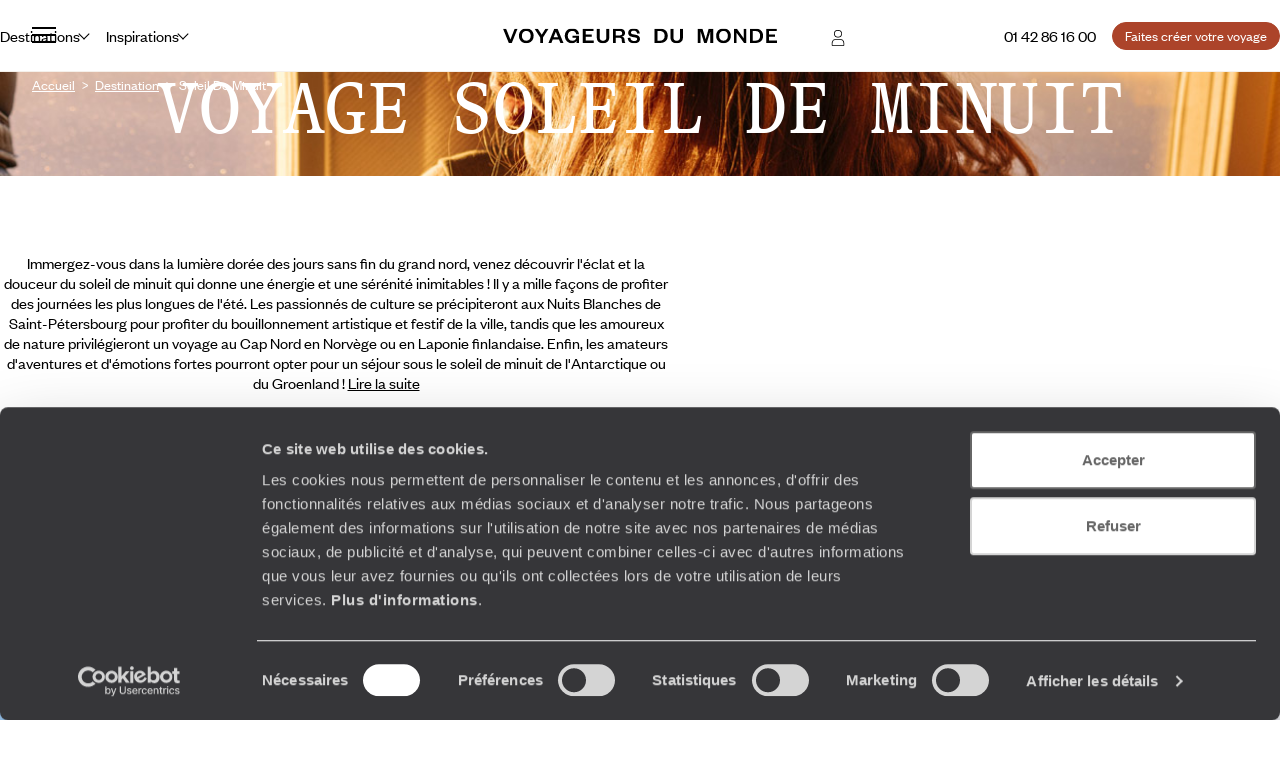

--- FILE ---
content_type: text/html; charset=utf-8
request_url: https://www.google.com/recaptcha/api2/anchor?ar=1&k=6LeFghgqAAAAABYyOl8eSwIGaKAS0Ok81laUWclj&co=aHR0cHM6Ly93d3cudm95YWdldXJzZHVtb25kZS5mcjo0NDM.&hl=en&v=N67nZn4AqZkNcbeMu4prBgzg&size=invisible&anchor-ms=20000&execute-ms=30000&cb=c2hldpeaool0
body_size: 48826
content:
<!DOCTYPE HTML><html dir="ltr" lang="en"><head><meta http-equiv="Content-Type" content="text/html; charset=UTF-8">
<meta http-equiv="X-UA-Compatible" content="IE=edge">
<title>reCAPTCHA</title>
<style type="text/css">
/* cyrillic-ext */
@font-face {
  font-family: 'Roboto';
  font-style: normal;
  font-weight: 400;
  font-stretch: 100%;
  src: url(//fonts.gstatic.com/s/roboto/v48/KFO7CnqEu92Fr1ME7kSn66aGLdTylUAMa3GUBHMdazTgWw.woff2) format('woff2');
  unicode-range: U+0460-052F, U+1C80-1C8A, U+20B4, U+2DE0-2DFF, U+A640-A69F, U+FE2E-FE2F;
}
/* cyrillic */
@font-face {
  font-family: 'Roboto';
  font-style: normal;
  font-weight: 400;
  font-stretch: 100%;
  src: url(//fonts.gstatic.com/s/roboto/v48/KFO7CnqEu92Fr1ME7kSn66aGLdTylUAMa3iUBHMdazTgWw.woff2) format('woff2');
  unicode-range: U+0301, U+0400-045F, U+0490-0491, U+04B0-04B1, U+2116;
}
/* greek-ext */
@font-face {
  font-family: 'Roboto';
  font-style: normal;
  font-weight: 400;
  font-stretch: 100%;
  src: url(//fonts.gstatic.com/s/roboto/v48/KFO7CnqEu92Fr1ME7kSn66aGLdTylUAMa3CUBHMdazTgWw.woff2) format('woff2');
  unicode-range: U+1F00-1FFF;
}
/* greek */
@font-face {
  font-family: 'Roboto';
  font-style: normal;
  font-weight: 400;
  font-stretch: 100%;
  src: url(//fonts.gstatic.com/s/roboto/v48/KFO7CnqEu92Fr1ME7kSn66aGLdTylUAMa3-UBHMdazTgWw.woff2) format('woff2');
  unicode-range: U+0370-0377, U+037A-037F, U+0384-038A, U+038C, U+038E-03A1, U+03A3-03FF;
}
/* math */
@font-face {
  font-family: 'Roboto';
  font-style: normal;
  font-weight: 400;
  font-stretch: 100%;
  src: url(//fonts.gstatic.com/s/roboto/v48/KFO7CnqEu92Fr1ME7kSn66aGLdTylUAMawCUBHMdazTgWw.woff2) format('woff2');
  unicode-range: U+0302-0303, U+0305, U+0307-0308, U+0310, U+0312, U+0315, U+031A, U+0326-0327, U+032C, U+032F-0330, U+0332-0333, U+0338, U+033A, U+0346, U+034D, U+0391-03A1, U+03A3-03A9, U+03B1-03C9, U+03D1, U+03D5-03D6, U+03F0-03F1, U+03F4-03F5, U+2016-2017, U+2034-2038, U+203C, U+2040, U+2043, U+2047, U+2050, U+2057, U+205F, U+2070-2071, U+2074-208E, U+2090-209C, U+20D0-20DC, U+20E1, U+20E5-20EF, U+2100-2112, U+2114-2115, U+2117-2121, U+2123-214F, U+2190, U+2192, U+2194-21AE, U+21B0-21E5, U+21F1-21F2, U+21F4-2211, U+2213-2214, U+2216-22FF, U+2308-230B, U+2310, U+2319, U+231C-2321, U+2336-237A, U+237C, U+2395, U+239B-23B7, U+23D0, U+23DC-23E1, U+2474-2475, U+25AF, U+25B3, U+25B7, U+25BD, U+25C1, U+25CA, U+25CC, U+25FB, U+266D-266F, U+27C0-27FF, U+2900-2AFF, U+2B0E-2B11, U+2B30-2B4C, U+2BFE, U+3030, U+FF5B, U+FF5D, U+1D400-1D7FF, U+1EE00-1EEFF;
}
/* symbols */
@font-face {
  font-family: 'Roboto';
  font-style: normal;
  font-weight: 400;
  font-stretch: 100%;
  src: url(//fonts.gstatic.com/s/roboto/v48/KFO7CnqEu92Fr1ME7kSn66aGLdTylUAMaxKUBHMdazTgWw.woff2) format('woff2');
  unicode-range: U+0001-000C, U+000E-001F, U+007F-009F, U+20DD-20E0, U+20E2-20E4, U+2150-218F, U+2190, U+2192, U+2194-2199, U+21AF, U+21E6-21F0, U+21F3, U+2218-2219, U+2299, U+22C4-22C6, U+2300-243F, U+2440-244A, U+2460-24FF, U+25A0-27BF, U+2800-28FF, U+2921-2922, U+2981, U+29BF, U+29EB, U+2B00-2BFF, U+4DC0-4DFF, U+FFF9-FFFB, U+10140-1018E, U+10190-1019C, U+101A0, U+101D0-101FD, U+102E0-102FB, U+10E60-10E7E, U+1D2C0-1D2D3, U+1D2E0-1D37F, U+1F000-1F0FF, U+1F100-1F1AD, U+1F1E6-1F1FF, U+1F30D-1F30F, U+1F315, U+1F31C, U+1F31E, U+1F320-1F32C, U+1F336, U+1F378, U+1F37D, U+1F382, U+1F393-1F39F, U+1F3A7-1F3A8, U+1F3AC-1F3AF, U+1F3C2, U+1F3C4-1F3C6, U+1F3CA-1F3CE, U+1F3D4-1F3E0, U+1F3ED, U+1F3F1-1F3F3, U+1F3F5-1F3F7, U+1F408, U+1F415, U+1F41F, U+1F426, U+1F43F, U+1F441-1F442, U+1F444, U+1F446-1F449, U+1F44C-1F44E, U+1F453, U+1F46A, U+1F47D, U+1F4A3, U+1F4B0, U+1F4B3, U+1F4B9, U+1F4BB, U+1F4BF, U+1F4C8-1F4CB, U+1F4D6, U+1F4DA, U+1F4DF, U+1F4E3-1F4E6, U+1F4EA-1F4ED, U+1F4F7, U+1F4F9-1F4FB, U+1F4FD-1F4FE, U+1F503, U+1F507-1F50B, U+1F50D, U+1F512-1F513, U+1F53E-1F54A, U+1F54F-1F5FA, U+1F610, U+1F650-1F67F, U+1F687, U+1F68D, U+1F691, U+1F694, U+1F698, U+1F6AD, U+1F6B2, U+1F6B9-1F6BA, U+1F6BC, U+1F6C6-1F6CF, U+1F6D3-1F6D7, U+1F6E0-1F6EA, U+1F6F0-1F6F3, U+1F6F7-1F6FC, U+1F700-1F7FF, U+1F800-1F80B, U+1F810-1F847, U+1F850-1F859, U+1F860-1F887, U+1F890-1F8AD, U+1F8B0-1F8BB, U+1F8C0-1F8C1, U+1F900-1F90B, U+1F93B, U+1F946, U+1F984, U+1F996, U+1F9E9, U+1FA00-1FA6F, U+1FA70-1FA7C, U+1FA80-1FA89, U+1FA8F-1FAC6, U+1FACE-1FADC, U+1FADF-1FAE9, U+1FAF0-1FAF8, U+1FB00-1FBFF;
}
/* vietnamese */
@font-face {
  font-family: 'Roboto';
  font-style: normal;
  font-weight: 400;
  font-stretch: 100%;
  src: url(//fonts.gstatic.com/s/roboto/v48/KFO7CnqEu92Fr1ME7kSn66aGLdTylUAMa3OUBHMdazTgWw.woff2) format('woff2');
  unicode-range: U+0102-0103, U+0110-0111, U+0128-0129, U+0168-0169, U+01A0-01A1, U+01AF-01B0, U+0300-0301, U+0303-0304, U+0308-0309, U+0323, U+0329, U+1EA0-1EF9, U+20AB;
}
/* latin-ext */
@font-face {
  font-family: 'Roboto';
  font-style: normal;
  font-weight: 400;
  font-stretch: 100%;
  src: url(//fonts.gstatic.com/s/roboto/v48/KFO7CnqEu92Fr1ME7kSn66aGLdTylUAMa3KUBHMdazTgWw.woff2) format('woff2');
  unicode-range: U+0100-02BA, U+02BD-02C5, U+02C7-02CC, U+02CE-02D7, U+02DD-02FF, U+0304, U+0308, U+0329, U+1D00-1DBF, U+1E00-1E9F, U+1EF2-1EFF, U+2020, U+20A0-20AB, U+20AD-20C0, U+2113, U+2C60-2C7F, U+A720-A7FF;
}
/* latin */
@font-face {
  font-family: 'Roboto';
  font-style: normal;
  font-weight: 400;
  font-stretch: 100%;
  src: url(//fonts.gstatic.com/s/roboto/v48/KFO7CnqEu92Fr1ME7kSn66aGLdTylUAMa3yUBHMdazQ.woff2) format('woff2');
  unicode-range: U+0000-00FF, U+0131, U+0152-0153, U+02BB-02BC, U+02C6, U+02DA, U+02DC, U+0304, U+0308, U+0329, U+2000-206F, U+20AC, U+2122, U+2191, U+2193, U+2212, U+2215, U+FEFF, U+FFFD;
}
/* cyrillic-ext */
@font-face {
  font-family: 'Roboto';
  font-style: normal;
  font-weight: 500;
  font-stretch: 100%;
  src: url(//fonts.gstatic.com/s/roboto/v48/KFO7CnqEu92Fr1ME7kSn66aGLdTylUAMa3GUBHMdazTgWw.woff2) format('woff2');
  unicode-range: U+0460-052F, U+1C80-1C8A, U+20B4, U+2DE0-2DFF, U+A640-A69F, U+FE2E-FE2F;
}
/* cyrillic */
@font-face {
  font-family: 'Roboto';
  font-style: normal;
  font-weight: 500;
  font-stretch: 100%;
  src: url(//fonts.gstatic.com/s/roboto/v48/KFO7CnqEu92Fr1ME7kSn66aGLdTylUAMa3iUBHMdazTgWw.woff2) format('woff2');
  unicode-range: U+0301, U+0400-045F, U+0490-0491, U+04B0-04B1, U+2116;
}
/* greek-ext */
@font-face {
  font-family: 'Roboto';
  font-style: normal;
  font-weight: 500;
  font-stretch: 100%;
  src: url(//fonts.gstatic.com/s/roboto/v48/KFO7CnqEu92Fr1ME7kSn66aGLdTylUAMa3CUBHMdazTgWw.woff2) format('woff2');
  unicode-range: U+1F00-1FFF;
}
/* greek */
@font-face {
  font-family: 'Roboto';
  font-style: normal;
  font-weight: 500;
  font-stretch: 100%;
  src: url(//fonts.gstatic.com/s/roboto/v48/KFO7CnqEu92Fr1ME7kSn66aGLdTylUAMa3-UBHMdazTgWw.woff2) format('woff2');
  unicode-range: U+0370-0377, U+037A-037F, U+0384-038A, U+038C, U+038E-03A1, U+03A3-03FF;
}
/* math */
@font-face {
  font-family: 'Roboto';
  font-style: normal;
  font-weight: 500;
  font-stretch: 100%;
  src: url(//fonts.gstatic.com/s/roboto/v48/KFO7CnqEu92Fr1ME7kSn66aGLdTylUAMawCUBHMdazTgWw.woff2) format('woff2');
  unicode-range: U+0302-0303, U+0305, U+0307-0308, U+0310, U+0312, U+0315, U+031A, U+0326-0327, U+032C, U+032F-0330, U+0332-0333, U+0338, U+033A, U+0346, U+034D, U+0391-03A1, U+03A3-03A9, U+03B1-03C9, U+03D1, U+03D5-03D6, U+03F0-03F1, U+03F4-03F5, U+2016-2017, U+2034-2038, U+203C, U+2040, U+2043, U+2047, U+2050, U+2057, U+205F, U+2070-2071, U+2074-208E, U+2090-209C, U+20D0-20DC, U+20E1, U+20E5-20EF, U+2100-2112, U+2114-2115, U+2117-2121, U+2123-214F, U+2190, U+2192, U+2194-21AE, U+21B0-21E5, U+21F1-21F2, U+21F4-2211, U+2213-2214, U+2216-22FF, U+2308-230B, U+2310, U+2319, U+231C-2321, U+2336-237A, U+237C, U+2395, U+239B-23B7, U+23D0, U+23DC-23E1, U+2474-2475, U+25AF, U+25B3, U+25B7, U+25BD, U+25C1, U+25CA, U+25CC, U+25FB, U+266D-266F, U+27C0-27FF, U+2900-2AFF, U+2B0E-2B11, U+2B30-2B4C, U+2BFE, U+3030, U+FF5B, U+FF5D, U+1D400-1D7FF, U+1EE00-1EEFF;
}
/* symbols */
@font-face {
  font-family: 'Roboto';
  font-style: normal;
  font-weight: 500;
  font-stretch: 100%;
  src: url(//fonts.gstatic.com/s/roboto/v48/KFO7CnqEu92Fr1ME7kSn66aGLdTylUAMaxKUBHMdazTgWw.woff2) format('woff2');
  unicode-range: U+0001-000C, U+000E-001F, U+007F-009F, U+20DD-20E0, U+20E2-20E4, U+2150-218F, U+2190, U+2192, U+2194-2199, U+21AF, U+21E6-21F0, U+21F3, U+2218-2219, U+2299, U+22C4-22C6, U+2300-243F, U+2440-244A, U+2460-24FF, U+25A0-27BF, U+2800-28FF, U+2921-2922, U+2981, U+29BF, U+29EB, U+2B00-2BFF, U+4DC0-4DFF, U+FFF9-FFFB, U+10140-1018E, U+10190-1019C, U+101A0, U+101D0-101FD, U+102E0-102FB, U+10E60-10E7E, U+1D2C0-1D2D3, U+1D2E0-1D37F, U+1F000-1F0FF, U+1F100-1F1AD, U+1F1E6-1F1FF, U+1F30D-1F30F, U+1F315, U+1F31C, U+1F31E, U+1F320-1F32C, U+1F336, U+1F378, U+1F37D, U+1F382, U+1F393-1F39F, U+1F3A7-1F3A8, U+1F3AC-1F3AF, U+1F3C2, U+1F3C4-1F3C6, U+1F3CA-1F3CE, U+1F3D4-1F3E0, U+1F3ED, U+1F3F1-1F3F3, U+1F3F5-1F3F7, U+1F408, U+1F415, U+1F41F, U+1F426, U+1F43F, U+1F441-1F442, U+1F444, U+1F446-1F449, U+1F44C-1F44E, U+1F453, U+1F46A, U+1F47D, U+1F4A3, U+1F4B0, U+1F4B3, U+1F4B9, U+1F4BB, U+1F4BF, U+1F4C8-1F4CB, U+1F4D6, U+1F4DA, U+1F4DF, U+1F4E3-1F4E6, U+1F4EA-1F4ED, U+1F4F7, U+1F4F9-1F4FB, U+1F4FD-1F4FE, U+1F503, U+1F507-1F50B, U+1F50D, U+1F512-1F513, U+1F53E-1F54A, U+1F54F-1F5FA, U+1F610, U+1F650-1F67F, U+1F687, U+1F68D, U+1F691, U+1F694, U+1F698, U+1F6AD, U+1F6B2, U+1F6B9-1F6BA, U+1F6BC, U+1F6C6-1F6CF, U+1F6D3-1F6D7, U+1F6E0-1F6EA, U+1F6F0-1F6F3, U+1F6F7-1F6FC, U+1F700-1F7FF, U+1F800-1F80B, U+1F810-1F847, U+1F850-1F859, U+1F860-1F887, U+1F890-1F8AD, U+1F8B0-1F8BB, U+1F8C0-1F8C1, U+1F900-1F90B, U+1F93B, U+1F946, U+1F984, U+1F996, U+1F9E9, U+1FA00-1FA6F, U+1FA70-1FA7C, U+1FA80-1FA89, U+1FA8F-1FAC6, U+1FACE-1FADC, U+1FADF-1FAE9, U+1FAF0-1FAF8, U+1FB00-1FBFF;
}
/* vietnamese */
@font-face {
  font-family: 'Roboto';
  font-style: normal;
  font-weight: 500;
  font-stretch: 100%;
  src: url(//fonts.gstatic.com/s/roboto/v48/KFO7CnqEu92Fr1ME7kSn66aGLdTylUAMa3OUBHMdazTgWw.woff2) format('woff2');
  unicode-range: U+0102-0103, U+0110-0111, U+0128-0129, U+0168-0169, U+01A0-01A1, U+01AF-01B0, U+0300-0301, U+0303-0304, U+0308-0309, U+0323, U+0329, U+1EA0-1EF9, U+20AB;
}
/* latin-ext */
@font-face {
  font-family: 'Roboto';
  font-style: normal;
  font-weight: 500;
  font-stretch: 100%;
  src: url(//fonts.gstatic.com/s/roboto/v48/KFO7CnqEu92Fr1ME7kSn66aGLdTylUAMa3KUBHMdazTgWw.woff2) format('woff2');
  unicode-range: U+0100-02BA, U+02BD-02C5, U+02C7-02CC, U+02CE-02D7, U+02DD-02FF, U+0304, U+0308, U+0329, U+1D00-1DBF, U+1E00-1E9F, U+1EF2-1EFF, U+2020, U+20A0-20AB, U+20AD-20C0, U+2113, U+2C60-2C7F, U+A720-A7FF;
}
/* latin */
@font-face {
  font-family: 'Roboto';
  font-style: normal;
  font-weight: 500;
  font-stretch: 100%;
  src: url(//fonts.gstatic.com/s/roboto/v48/KFO7CnqEu92Fr1ME7kSn66aGLdTylUAMa3yUBHMdazQ.woff2) format('woff2');
  unicode-range: U+0000-00FF, U+0131, U+0152-0153, U+02BB-02BC, U+02C6, U+02DA, U+02DC, U+0304, U+0308, U+0329, U+2000-206F, U+20AC, U+2122, U+2191, U+2193, U+2212, U+2215, U+FEFF, U+FFFD;
}
/* cyrillic-ext */
@font-face {
  font-family: 'Roboto';
  font-style: normal;
  font-weight: 900;
  font-stretch: 100%;
  src: url(//fonts.gstatic.com/s/roboto/v48/KFO7CnqEu92Fr1ME7kSn66aGLdTylUAMa3GUBHMdazTgWw.woff2) format('woff2');
  unicode-range: U+0460-052F, U+1C80-1C8A, U+20B4, U+2DE0-2DFF, U+A640-A69F, U+FE2E-FE2F;
}
/* cyrillic */
@font-face {
  font-family: 'Roboto';
  font-style: normal;
  font-weight: 900;
  font-stretch: 100%;
  src: url(//fonts.gstatic.com/s/roboto/v48/KFO7CnqEu92Fr1ME7kSn66aGLdTylUAMa3iUBHMdazTgWw.woff2) format('woff2');
  unicode-range: U+0301, U+0400-045F, U+0490-0491, U+04B0-04B1, U+2116;
}
/* greek-ext */
@font-face {
  font-family: 'Roboto';
  font-style: normal;
  font-weight: 900;
  font-stretch: 100%;
  src: url(//fonts.gstatic.com/s/roboto/v48/KFO7CnqEu92Fr1ME7kSn66aGLdTylUAMa3CUBHMdazTgWw.woff2) format('woff2');
  unicode-range: U+1F00-1FFF;
}
/* greek */
@font-face {
  font-family: 'Roboto';
  font-style: normal;
  font-weight: 900;
  font-stretch: 100%;
  src: url(//fonts.gstatic.com/s/roboto/v48/KFO7CnqEu92Fr1ME7kSn66aGLdTylUAMa3-UBHMdazTgWw.woff2) format('woff2');
  unicode-range: U+0370-0377, U+037A-037F, U+0384-038A, U+038C, U+038E-03A1, U+03A3-03FF;
}
/* math */
@font-face {
  font-family: 'Roboto';
  font-style: normal;
  font-weight: 900;
  font-stretch: 100%;
  src: url(//fonts.gstatic.com/s/roboto/v48/KFO7CnqEu92Fr1ME7kSn66aGLdTylUAMawCUBHMdazTgWw.woff2) format('woff2');
  unicode-range: U+0302-0303, U+0305, U+0307-0308, U+0310, U+0312, U+0315, U+031A, U+0326-0327, U+032C, U+032F-0330, U+0332-0333, U+0338, U+033A, U+0346, U+034D, U+0391-03A1, U+03A3-03A9, U+03B1-03C9, U+03D1, U+03D5-03D6, U+03F0-03F1, U+03F4-03F5, U+2016-2017, U+2034-2038, U+203C, U+2040, U+2043, U+2047, U+2050, U+2057, U+205F, U+2070-2071, U+2074-208E, U+2090-209C, U+20D0-20DC, U+20E1, U+20E5-20EF, U+2100-2112, U+2114-2115, U+2117-2121, U+2123-214F, U+2190, U+2192, U+2194-21AE, U+21B0-21E5, U+21F1-21F2, U+21F4-2211, U+2213-2214, U+2216-22FF, U+2308-230B, U+2310, U+2319, U+231C-2321, U+2336-237A, U+237C, U+2395, U+239B-23B7, U+23D0, U+23DC-23E1, U+2474-2475, U+25AF, U+25B3, U+25B7, U+25BD, U+25C1, U+25CA, U+25CC, U+25FB, U+266D-266F, U+27C0-27FF, U+2900-2AFF, U+2B0E-2B11, U+2B30-2B4C, U+2BFE, U+3030, U+FF5B, U+FF5D, U+1D400-1D7FF, U+1EE00-1EEFF;
}
/* symbols */
@font-face {
  font-family: 'Roboto';
  font-style: normal;
  font-weight: 900;
  font-stretch: 100%;
  src: url(//fonts.gstatic.com/s/roboto/v48/KFO7CnqEu92Fr1ME7kSn66aGLdTylUAMaxKUBHMdazTgWw.woff2) format('woff2');
  unicode-range: U+0001-000C, U+000E-001F, U+007F-009F, U+20DD-20E0, U+20E2-20E4, U+2150-218F, U+2190, U+2192, U+2194-2199, U+21AF, U+21E6-21F0, U+21F3, U+2218-2219, U+2299, U+22C4-22C6, U+2300-243F, U+2440-244A, U+2460-24FF, U+25A0-27BF, U+2800-28FF, U+2921-2922, U+2981, U+29BF, U+29EB, U+2B00-2BFF, U+4DC0-4DFF, U+FFF9-FFFB, U+10140-1018E, U+10190-1019C, U+101A0, U+101D0-101FD, U+102E0-102FB, U+10E60-10E7E, U+1D2C0-1D2D3, U+1D2E0-1D37F, U+1F000-1F0FF, U+1F100-1F1AD, U+1F1E6-1F1FF, U+1F30D-1F30F, U+1F315, U+1F31C, U+1F31E, U+1F320-1F32C, U+1F336, U+1F378, U+1F37D, U+1F382, U+1F393-1F39F, U+1F3A7-1F3A8, U+1F3AC-1F3AF, U+1F3C2, U+1F3C4-1F3C6, U+1F3CA-1F3CE, U+1F3D4-1F3E0, U+1F3ED, U+1F3F1-1F3F3, U+1F3F5-1F3F7, U+1F408, U+1F415, U+1F41F, U+1F426, U+1F43F, U+1F441-1F442, U+1F444, U+1F446-1F449, U+1F44C-1F44E, U+1F453, U+1F46A, U+1F47D, U+1F4A3, U+1F4B0, U+1F4B3, U+1F4B9, U+1F4BB, U+1F4BF, U+1F4C8-1F4CB, U+1F4D6, U+1F4DA, U+1F4DF, U+1F4E3-1F4E6, U+1F4EA-1F4ED, U+1F4F7, U+1F4F9-1F4FB, U+1F4FD-1F4FE, U+1F503, U+1F507-1F50B, U+1F50D, U+1F512-1F513, U+1F53E-1F54A, U+1F54F-1F5FA, U+1F610, U+1F650-1F67F, U+1F687, U+1F68D, U+1F691, U+1F694, U+1F698, U+1F6AD, U+1F6B2, U+1F6B9-1F6BA, U+1F6BC, U+1F6C6-1F6CF, U+1F6D3-1F6D7, U+1F6E0-1F6EA, U+1F6F0-1F6F3, U+1F6F7-1F6FC, U+1F700-1F7FF, U+1F800-1F80B, U+1F810-1F847, U+1F850-1F859, U+1F860-1F887, U+1F890-1F8AD, U+1F8B0-1F8BB, U+1F8C0-1F8C1, U+1F900-1F90B, U+1F93B, U+1F946, U+1F984, U+1F996, U+1F9E9, U+1FA00-1FA6F, U+1FA70-1FA7C, U+1FA80-1FA89, U+1FA8F-1FAC6, U+1FACE-1FADC, U+1FADF-1FAE9, U+1FAF0-1FAF8, U+1FB00-1FBFF;
}
/* vietnamese */
@font-face {
  font-family: 'Roboto';
  font-style: normal;
  font-weight: 900;
  font-stretch: 100%;
  src: url(//fonts.gstatic.com/s/roboto/v48/KFO7CnqEu92Fr1ME7kSn66aGLdTylUAMa3OUBHMdazTgWw.woff2) format('woff2');
  unicode-range: U+0102-0103, U+0110-0111, U+0128-0129, U+0168-0169, U+01A0-01A1, U+01AF-01B0, U+0300-0301, U+0303-0304, U+0308-0309, U+0323, U+0329, U+1EA0-1EF9, U+20AB;
}
/* latin-ext */
@font-face {
  font-family: 'Roboto';
  font-style: normal;
  font-weight: 900;
  font-stretch: 100%;
  src: url(//fonts.gstatic.com/s/roboto/v48/KFO7CnqEu92Fr1ME7kSn66aGLdTylUAMa3KUBHMdazTgWw.woff2) format('woff2');
  unicode-range: U+0100-02BA, U+02BD-02C5, U+02C7-02CC, U+02CE-02D7, U+02DD-02FF, U+0304, U+0308, U+0329, U+1D00-1DBF, U+1E00-1E9F, U+1EF2-1EFF, U+2020, U+20A0-20AB, U+20AD-20C0, U+2113, U+2C60-2C7F, U+A720-A7FF;
}
/* latin */
@font-face {
  font-family: 'Roboto';
  font-style: normal;
  font-weight: 900;
  font-stretch: 100%;
  src: url(//fonts.gstatic.com/s/roboto/v48/KFO7CnqEu92Fr1ME7kSn66aGLdTylUAMa3yUBHMdazQ.woff2) format('woff2');
  unicode-range: U+0000-00FF, U+0131, U+0152-0153, U+02BB-02BC, U+02C6, U+02DA, U+02DC, U+0304, U+0308, U+0329, U+2000-206F, U+20AC, U+2122, U+2191, U+2193, U+2212, U+2215, U+FEFF, U+FFFD;
}

</style>
<link rel="stylesheet" type="text/css" href="https://www.gstatic.com/recaptcha/releases/N67nZn4AqZkNcbeMu4prBgzg/styles__ltr.css">
<script nonce="ariCsMPHxb_WcHozhxTe0A" type="text/javascript">window['__recaptcha_api'] = 'https://www.google.com/recaptcha/api2/';</script>
<script type="text/javascript" src="https://www.gstatic.com/recaptcha/releases/N67nZn4AqZkNcbeMu4prBgzg/recaptcha__en.js" nonce="ariCsMPHxb_WcHozhxTe0A">
      
    </script></head>
<body><div id="rc-anchor-alert" class="rc-anchor-alert"></div>
<input type="hidden" id="recaptcha-token" value="[base64]">
<script type="text/javascript" nonce="ariCsMPHxb_WcHozhxTe0A">
      recaptcha.anchor.Main.init("[\x22ainput\x22,[\x22bgdata\x22,\x22\x22,\[base64]/[base64]/[base64]/bmV3IHJbeF0oY1swXSk6RT09Mj9uZXcgclt4XShjWzBdLGNbMV0pOkU9PTM/bmV3IHJbeF0oY1swXSxjWzFdLGNbMl0pOkU9PTQ/[base64]/[base64]/[base64]/[base64]/[base64]/[base64]/[base64]/[base64]\x22,\[base64]\\u003d\x22,\x22w75hwqfDlsOaS8OXw5rDjsOiYMOva8OKY8KwwrzDrHDDrCA5Wh8YwoXCl8K/[base64]/wp/CkRTDpD7CucOCeUNqwo4NwpZXd8KsegrCosOOw77CpjvCp0pew5nDjknDuB7CgRV0wovDr8Oowp0Ww6kFQ8KYKGrCvsKqAMOhwqDDuQkQwr7DisKBAQ02RMOhCWYNQMOkT3XDl8KZw4vDrGt1JQoOw7nCusOZw4RlwqPDnlrCojh/w7zCmBlQwrgAZiUlUH/Ck8K/w6rChcKuw7I5JjHCpxhAwolhKcKxc8K1wrLCqhQFTzrCi27DhU0Jw6kRw6PDqCtHWHtRFsKKw4pMw6l4wrIYw5zDvSDCrTPCvMKKwq/DuwI/ZsK3wqvDjxkERsO7w47DiMKHw6vDom3Cu1NUdcOlFcKnBcKLw4fDn8KONRl4wrDCpsO/[base64]/[base64]/CkVc2w7kYwpjClDbDoX9lcMKZwqABwr0HKWPDkMOcfX/DvF98RsKbAybDvEXDqU3Drz16DMKcBMKAw53Dg8KQw53Di8K/[base64]/Cn1NxdAx4PBBEXy1vw4XCg8KpP8ObERDCp2XDhMO7wpfDuhTDl8OuwowzJATDnwFDwqRyBMOQw48owrtDM2TDi8O3J8OZwptnYh0Ow47ChcOpFSLCjcOSw4fDr27DoMKCPnc/wqNow6w4VMOmwod3aHPCoTZww5MBbcOHV1/ClQbChxvCpXNCL8KQOMKhYMODHMO2U8OGw7U1L11mGxfCgcOISh/DksK4w6nDkj3CjcOAw6FWeS/Dh0bCgHlnwqEqXsKKa8OJwpNPeXcybsOhwqh4D8KQezHDkA/DnDceDy8ObMKSwrdeUsKXwoNlwp5Hw5HCsltfwpBxcznDt8ODW8O8Il3Dmj9FIkjDnVDCqsOJecOsGwUhcHPDlsOFwoPDgzDCsQAdwpzDpT/CrsKbw4DDpcO4PcO4w77DhMKPYDUuHsKdw5LDnUNaw4jDjmjDhcKEAFLDgVJLekE4w6nCpH3CtsKVwqbDi357wocPw4VXwoIYSm3DpSXDuMODw6/Dm8KhZMKkaltKSx7Dv8K5NDzDilMAwqXCr29Mw5RrKFlkAHFSwr7CrMK7LxZ4wpTCjWBnw4sCwpzCiMOCezTCjsKjwp3Cj3bCiRVAw4/CusK2IsK4wr3CvMO/w7tawp9wKcOmO8KCIcOlwoDChcKxw5HDqVXCuG/DuMKoVsKqwqHDtcK1UMK8w789UD3DhCXCn0tJwq7CpxB8w4vDscOHM8OwfsOONiHDqUHCuMOYPsOywqRaw5LChcK1wobDjjUrMsOgJXDCoSnCtXDChE7DpFErwocjGcK/w7TDpsK8woJmNk3CpXFAL1TDocO8c8K6Ui9fw4kkA8OkMcOjwpTCnsOrKgXDlcK9wqfDii19wpHChcObKsOue8OuNRrCosOSfcO9fFcLw6kMw6jCk8OzJ8KdM8OhwoLDvCPCv0BZwqTDplzCqAFawrLDuxYGwqMMe14cw6Ikw7ZWGHHDpzzCkMKYw4bChk/Cn8KiE8OLDl9uC8KNHsOfwr/Dm0rCtsOLIsKsM2fDgsKTwqjDhsKMJi/CocOPfsOMwp1BwqvDtsOaw4XCqsOHUD/[base64]/wqbCs8KsKDXDu8KOHMKvw6xPwp1scDlBwpfCtRDDnxRqw65+wrYzNMO3wopKdDDCs8KXZAwEw5bDrsKdw77DoMOgwqbDml3DnR7CmGrDvXbDrsKbR2LCglgyGsKfw45ww7jCu27DucOdYXDDm1HDh8OzB8KvNsKvw57DiEoiwrgwwpUeVcKswrJ/[base64]/w64+dMKwwqAuwq4mFsOyOUnCisKYw4lCw4vClMOQGcKBwptITsKsTljDt1vCsEbCmFBSw7EfUCdrPBPDujkqOMObw4VEwp7CncOnwq/Cg2gkdMOwd8OcVzxWD8O0w5wUw7XCtXZ6wqw9wqVpwrPCsT93Czt3RMKNwrHCsRrCk8KHwrbCqDHCrlvDqmQHwr3DowNewqHDpDUcScOVO01qGMKaXcKSJjPDt8KLNsOtwpHDmsKwEDxvwpJ6QxdUw7h7w6jCr8Orw5zCiADCucKpw418F8ODQW/ChMORNF9BwrzCkXbDucKxPcKpX15uFwDDvMOLw67Dvm7Cnw7Ch8OGwpA0OMOowrLClhDCvwMqw5dINsKWw6LDpMKyw5HCvcK8ey7DqMKZEzXCvw5YPcKgw7ALE2hcZBo8w5xsw54zcFgXwqnDu8O1SinCsHceccKSWgfCpMOySMKfwrp0RHTDk8KddXjDo8K/G2lIVcOsGsKKNsKcw7XCgMKSw44uWsOaX8Onw4cGPnTDm8KbemrCtCAVwogbw4Z/PGLCrGh6wqAsZCvCtiTCmsOiwqUGw796BMK/KMKEUcOtYsOMw4zDtsK/w6PClEoiw7M7A3Z/SCkYCMKQQMKcNMKtRcKRXA4Zw7www4/CrsKPAcO9IcOQwpV8Q8ODwq97wpjCpMOmw6IJw68bw7TCnj4BV3DDgsOcSMOrwovDvsKNbsK+XsOGcl7Ds8KVwqjCl0hbwp/DmcK4NMOcw6cBBsOpw7TCpSNZDkwSwqxhF27DgUxDw73CjMKBwqghwp3DnsOVwpfCrcKvK2/CkTTChz/DhMKCw5QTacOedsKPwq8jFw/Cg3XCp2U3wrJ1EzbCl8KGw4HDr1QDASAHwohGwq5ewq1+JS/DoEDDk2FFwpBhw58Zw4VSw6zDilDCgcKnwq3DnMOxKD0yw4vDrCvDtsKKwqTCsxPCiXACRktlw7fDlDHDvxtXNcORYsO/w7A8EcOKw5HCqMKoGsOcFnhVGy0mQsKnRcK3wq8iF2LCs8OzwqVyMT8Iw6InVUrCpG7Di20dw6rDlsK4NA7CigYBUsOhIcOzwoXDjwcXw6NJw4/CqyBgSsOcw5LCgsObwr3Di8KXwpx1NMKQwq87wqPClEZkZB4vLMOIw4rDs8OYwpTDgcOXOW9dZEdqVcKGwrt4wrUIwoTCosOLwofCnU52w5ppwrPDosO/w6HDlMK0DxUBwqgVKBsnw67DiBl9wr9gwo/DhMK1wohHJ3wPQsOhwqtdwqAJDR1jYcOEw5w8TXo8bTnCg0zDsVsew7bCiVXDo8OgJGZPR8K0wr7DuQDCugR7EhrDicOOw4kYwqdfE8KTw7PDrcKvwprDi8OGwo7Cp8KDZMO9w4XCggXCjMKhwqEVWMKIOk5Ww7jDicO1w7vDn1/DsH9IwqbDmFEgwqV0w4LCrsK9PjHDhcKYw6xcwoDDmG0pbEnDiUvDj8KFw43CicKDCMK6w4JmN8OCw4zCq8KvGQnDlg7Cg3BMw4jDrlfCg8O8NA0bD3nCo8OkV8KiRA7Cti7ChsOPw4VXwoTCrRLDoWdyw7LDhW3ClR7Du8Omc8K/wo7DpFk2OkXDh2wDLcKdbsOGc3gqH0nDs0MBQETClR4gw5gtwqjCucOlNMOWwoLCmMKAwozDuCgtHcKwHjTDtS4twoPDmsKQW1U+TcKlwpY8w5YoJjPDqsKtSMOna0vCvgbDlMKYw4YNGXMpXH1Ww5d4woRxwpzDjcKpw6jCuD/DqCV9RMKaw4YOJD7Ch8Ozw4xmMypZwpAyccKLXCPCmShvw5fDmifCn09mYysFRWHDsi1wworDmMOXfDNQFcOFwoRmb8KQw5HDumgQP3QaeMO3ScKtwr/[base64]/[base64]/[base64]/w5rCinJFKMKOE0xGLRrCq8OEwrcTw7fCn8KsIwrCjyI1AsO7w4Z0w483wo1EwoPDuMKYbFPDicKowqzDrBPCjMKnTMOQwplGw4PDi0TCnMK+LMKqZFR2EMKDwpDChk5OYcOmZMORwr5hRsOwPys8M8OSfsOYw4/Dmg9CMWUqw5zDr8KGRFTCgsKVw5nDnzrColLDpFPDqmI6wp/ChcKfw5fDtyItCW1xwrN2YcKvwp0MwrfDoW7DjhXDulNHUwfChcKvw4nDucO8aTLCnl7DhHnDqwTDiMK2XMKMLsO9wpViNsOfw4ZcWcOrwog6asOzw69tcWliaWTCq8OMGB/CiTzDkGbDgxvDuUt3dsOQZAozwp3Dp8KswpB7wrdLTsOFUC/DnwbCn8Kvw7pPRljClsOiwr4+PcO9w5jCtcKIYsOww5bCrAgRw43Clxl9LMO/wpTCl8OLJ8K0IsOJw6g2V8KHw7h/fcOjwrHDpTvCnsOECWbCusKrdMOkP8OVw77CocOLcAjDq8OgwpLCi8KDb8OswrfDvMOSwolawpkgSTcjw50CakUvQA/[base64]/[base64]/[base64]/Dnd/wqBEwrXCkVFawoQdw6V/Uw7CgMONWMOnwo3CiWgKRBhKPwDDusOawrLDk8OHw5pYM8KiXHdUw4nDvAcgwprDnMO6G3PDn8KWwqpDJhnCsEUJw74bw4bCkBAoEcOucH42w78eL8KtwpcqwrsfRcOQecObw4RZL1TDvwLCk8KYdsKVHMKILsKxwo/ClMKQwrIVw7HDkmgBw5LDpjXCvzVvw7MdcsKdCH3DncOrwoLDpcKsOMKDfcKBJ0gww6o7woUIEMOtw67DgXLCvjVZKcKbEMKWwoDCjcKFw5/CiMOhw4TCsMKnMMOgIQY3A8OjLXXDr8Ouw68oQQ4WAFfDqcKxw4vDvzFYwrJhw5AMfDzCqMOsw7TCpMKZwqQFGMKFwrfDnlPDicKsFRYswoLDqkI8GcOvw4Yfw7ggecKCfCFoB1Y3w7Zsw5jCqiAswo3Cj8KfHzzDn8Ksw6fDlsOkwqzCh8K5wrBqw4F/w7rDn3FRw7bDpFIAw6TDnMKYwrdvw6HCrwE/[base64]/CmcOEI8OhfMKLwpsGw7jCt0TDqMKvdcK5J8OHwow9MsOMw7JCwpLChcOeYl08WsKIw6xIAcKNd3jDp8OTwrp1XsOaw6DCqB/[base64]/ClSHDlRXCs2DCuMOYLcKGw6VcwrPDr8OQFcOBVWU5VsKxZU1fS8OIAMKecMOeO8Oxwp3DiUvChcKRw6TCjnHDriFzKR/CqnZJw696w6wRwrvCozrDpR3DksKfMsOqwopMw73Du8Kdw7DCvH9ESMOqH8KMw7HCu8OfAhFxBVzCj3EWwpjDtGEOw5/Cp03CnFBRw4USDE7ClcOSwrRyw7nDihZGQcKNJsONNsKAXTtaH8KHeMOlw5pPVVvDvD3DhcKWGmBJJiNtwoEYB8Kvw7h+w5vComhdwrDDsS3DpcOxw7bDoQbCjyrDjRl3wonDrDMPYMO/C2fCohvDmcK/w54/[base64]/[base64]/DiVp+ViU/EmnCl8KPWsOSIXhoGk/DlyFRFTgTw40IfRPDiiwSPCjDsDd5wrldwopyFcOkYsOYwq/DvcO5S8KRw6smUAYGY8OVwpvDoMO1w6Jhw7A9w5zDgsKCacOHwpwpZcKowrwBw5nCuMO6w79MH8KwesKgccK5w5gEwqpiw7pzw5HCoyA9w5LCp8Kyw5FaGMKSKDnCkMKSXwTCi1rDlsK/wqbDlnYpw6DCucKGbsOeTcOKw5ERRGR/w4fDt8OdwqM9ZmHDt8KLwrPCu2g6w73Dq8KhWVzDqMKEBx/Cn8OsHjnCm2wbwovCkiXDiGtSw7hAaMK8M0hawoDCmMKtw7PDq8Kyw4nCsnwIH8K0w4jDs8K/OFVcw7bDtn9lw6vDs2dsw6XDu8O0C2jDg0DChsK1OFhXw6rCt8Opw7QHwobChsKQwoJRw6zCnMK/BEwdQS9PJMKHw7bDtXsew5EjP1rDi8OfecOVOsOZRV5Dw4TDtSNvw6/[base64]/DkG/CoG7DiFzDgMO8FMKZfcOcTMK9GMKPBlUGw4MJwoV2VMKzBsKPMH98wrLCk8OBwoXDuDo3w68Fw5DDpsKwwqQiFsOtw5/CpmjCthnDjcKiwrdyTMKIwq0Ww7fDjcKDwrbCpQTDoSc9McOCwrxWVMKgOcK/TnFKZmhhw6jDkMKzQ28NSMKlwowew4giw6VIIzxpai8SIcKEd8OvwpbDuMKEwo3Cm0TDo8O/McK3GcKZPcOyw4vDi8K8w53CpD3Clxp4M3NECUjDsMO9HMOfc8K0ecOjwo0Qe2pXWnbCoCDCqk4Pwq/DlmFCX8KPwrzDkMKjwp1qw7tfwoTDs8OKwrXCvsOXFcKpw4DCiMO2woEGbQbCg8Kmw7XCg8OPK3rDhMOewpvDn8K+MA/Duz4UwqlXHsO4wrjDmgJew60/d8OpcH8BSXZ6wrnCgEEjC8OGaMKbBDQRUnhlFcOCw6LCrMKgaMKEBR1lJ1HCoT0KXCLCtsOZwqHCv1vCslXDpcOOw77ChR3DnDvCvMOITsK/D8KDwojDtMOFHsKXQsO8w6DCmDHCoxjCmH8Qw7bCjMO0awkGwo7Dnlpbw5kUw5N3wqlOB1IxwokIwp40Qz0VUkXDqjfDnMOASmRwwqklHxLCpHplBsKDScK1w63CqgTDo8OvworCvsKgZ8O6Q2bCvnZJwq7DsVfDs8KHw7ItwrLDk8KFEDzDqywYwoTDgDBGQU7Dn8K/[base64]/CrsKJw57CvyrCvQdFPRfCuMOBw4AGMWFfDsODw4jDrCbDrBBgfAvDmMKaw5LCosO9acO+w4zCkwYDw59ieFEhBVrDkcO0VcK+w6cew4DDmQ/DgljCtBtdO8KBGn8+S3ZHecKlNMOEwonCqATChMKow4Qcw5XCmA3DgMKLdMOOAsKQGXFDLEM5w6URSlzCtcKtfGstw5bDgyNAAsOdU0vDlDDDsHMFCMOGEwnCjcOjwrbCki4RwqfCkE5SYMOWOkx+A1zCsMOxwppSYhrDqsOaworChcKNw7oDwqXDn8O/w7vDgl/Dr8Kaw7XDpwLCgcK3wrHDpsOeHl7DjsKyCMO0wqMxRsKrHcOGFsKsYUYUwqgzfsOZK0PDrEDDunvCtsOIZTLCg17CiMODwo3DhWDCgMOqwq4JLHA6wrNaw4sCwq3CpsKuU8KBBMK0DTfCtcKHYsOWUxNmwpfDnMKEwr3CpMK/w7HDhcK2w6lXwpLCrcOBecOED8Odw7NkwpYuwq0GDGTDuMOSNcODw5QJw4FdwpEnMyhDw4x3w656FsObOVpOwpPDrsO/w6rCocKwbAHDq3XDoTzCmXPCtcKINMO8PBDDicOiJcKPw7xSCjvDn3LCuRjDryJEwq/Crhk9wq/DrcKiw7BYwoJdKEbCqsK+wos6OlAqbMKAwpPDqcKbYsOpGsKpwpIYPcOMwonDlMKmFyJbw6PCggcQWD1/w6/Cn8OkHsODKQzCrHd/wp9AGkrCusK4w79aYzJlJ8Omwpg9YMKTIMKowrlxw6J3ThXCpAV7wqzCq8K5MUM9w5YIwq0WZMKyw6HDhVHDkcKdYMOowqzDtQF4METDlsOswpPDujLDjURlw4xpPDLChsO/wrphWMKvDcOkG1kSwpDDngUiwr9VXkjDu8O6LFASwrt7w47ClsOzw6gpw63Cp8OAVcO/[base64]/CncO+w4XDsMKQwpopw6duEA8/w5Iqeig+wpzDrcOUK8Kew57CvMKTwp0TOsKsMy1fw7wUHsKXw744w5hAfcOnw7tVw4A3wo/[base64]/Dm8KEfsKPwoTDpsKnYwjCosOjw6x+J8KZw47Cj2rClsOzbG3DmmjCliLDv2HDjsOjw7FQw67DvxnCmEJHwoIAw5h1DsKGf8OLw7NBwrpswpPCjFHCt0Eyw6LDnwXCqU/DtBMvwp7Dl8KWw6RFfS/DlDzChMKRw7UTw5TDl8KTwqPChWDCmcOOwp7DjsOJw7dGIkbDtnrDuhpbMlrDvWocw78EwprCrFDCn2vCo8KQwrHDvCo2wpXDosKAwq8wHcOWwoJOKhPDhUE9WsKlw40Lw6PCgsO/wqDDucOkHQDDvcKRwpvDuBvDisKpG8KVw6bCkcOdwoTCiysFZMKlbm1Hwr5fwrRvwp8/[base64]/w50XwpFwcCJUw47DoMK4FMKDw5kHwqnCtMOnS8OgfX8JwrQGM8KRwq7Cnk3CtMOuccODXVjDpXk0BMOJwp4Mw5PDoMODN3puKTxjwppjwpICOcKpw6c7wqbDiGd/[base64]/[base64]/CsQNUw4zCocOzwqFoAsK+dkbDssO3F8OhWijDtWvDucKJDTttHWbDo8OybXTCtsO2wo7DnQrCmzvDgMKOwrVrCQYMBsKbXFJew7sHw7xrdsK+w5Rqb1LDs8O1w5DDscKgWcOawqJMXyHCvmvCh8K+aMOew7/[base64]/UH00wosHeMOOWU0Two4uw6Qnw6nDicO6wpUNRCHDrMOTwpfDkzkDM09QNsKNN1TDp8Kewqd9ZMKVIHlKSMO7TsORwrM0DH9pDMOWRHrCry/CrsK/w6nCrsORe8OlwqQuw7jDn8KWGxHCrsKpdsK5RTlVTMKlCG3CqxIPw6TDkC3DlX/[base64]/[base64]/CnYOAMKCBzLDrMO2O8OCw7HDhsKFSAHDqcO4HFHCrcKpw63CjsOCwq83ZsKOw7lrNy/[base64]/wonCp8OoTMORb2I6H8O1OsOzwrzChicdSwhuw7xVwofClsKgw4InE8O3P8OZw7MvwoDCtcOWw51ccMORcsOvMnfCrsKJwqsYw61XaztYSsKGw71nw5Qhw4QWWcKew4ogwr8VGcOPDcORw6cmw6PCoF/[base64]/CjcOnw5nDscKKwqlNwrbCm8O2wr8Rw7nCmMKxwr3CocOHYAhVWQ3DrcKEMcKqYgbDiA0VHHnCpVhKw53CmHLChMKMwpt4woM9Rxs4bcK5wo1yJ3wJwrHCnG54w4jDg8ObKTNjwpdkw4rDlsOtRcOHw7fDiUk/[base64]/VcO6YQp5ScONLFg8wpjCisOiURnCmsKFwonDpCRTwojDpcOTw7BRw5zDqsOaJ8OzMj98wrDDqCbDinMWwqzCnz1JwrjDmMKQVXoWb8OqDFFrZ2/CoMKHX8KfwpXDpsOcdQIbwplLOMKibsOIIMOJD8OCF8OpwqTCq8KCJk/DkTAww5PDqsKCQMK2wp10w6DDmMKkPWJJEcKQw7XCvsKAQA4TDcKrwqFhw6PDqFbCg8K5wp0GEcOUPcKlPMO/[base64]/AsODKcOgJ8K/[base64]/[base64]/[base64]/[base64]/DpcObwrxxCz8VwqJmw4YYw5PCscKJw6jDmcOKZcOiECY4w5gAw6Vwwo4TwqzCnMKfe0/CsMKJZTrCl2nDiFnCgsOHwpjDo8OZWcKIFMOrw6sVbMOBMcKlw5NwJHjDo1TDpsO+w5LDjGkcJcKLwpwZTVoRahUUw5zCj37CpWQIEFTDulLCh8Kdw4TDm8OOw77Dq2ZwwqfDgV7Dq8OgwofDi1N8w5h7BsOXw47Ch2crw4HDq8KKw5F8wpjDoirDvVDDs1/CicOPwprDlB3DucKTY8OyQCLDs8O4TcOqNEtJe8KbIcOLw5DDnsKwdsKMwqbCnsKOd8Olw4pHw6HDkMKUw5RGGTrCgMOgwpRjdsOAYVjDm8OiSCjCkxE2VcO3MFzDmyhOCcOaH8OGbcKNUTAeBB5AwrvCiV0Fwrs+LcOlwpfCjMOIw7Fnwq1tw5rCscOhL8Kew4RzNl/[base64]/Gj1bw4Idw43Dg8OfwqU6QsK6w4HDvw/DnS1DIcOrwpNAN8Khb2zCmsKHwqovwoPCu8K1ejPDk8OkwpkCw48Mw4fCnSg2b8KWKzNjRh/Dg8KqBEwww4LDk8KHPMOrwoPCrzAZAMK2fcKcw5TCknA/RF3CoQVia8KOEMK2w6FzJTvChMOmSQJnRUJVZDkBMMOwJCfDuQ/Dt2UNwqXDk3pcw6lZwq/CqGLDlTNfKDvDpMO4Fz3Du386wp7ChyDCrMO1aMKRC15nwq3DlGHChm97w6TCusOvEsKQDMOFwonCucKvWU5fBUzCgsOBIhjDt8K3FsKCZMK0TBLCpkUmwpfDkDrCm3fDvTlAw7nDg8KGw4/CnENVHMOxw7w4NQkBwotkw5oBKcOTw5AuwqYJKEBfwpF2ZMKZw73DvcOcw6gOdsOXw7bCkcOdwrQhIjDCrMK8FcOBYinDmQwHwrXDvWbCliBnwr/CjcKzCcKJOgPChsKQwoocH8OIw6zDinEjwqcHJsOGQsO2w53DhMOZL8OZwqZfF8OnF8O4FWJewqPDjy3DrhTDnjLCg33CugZNXmocfmJ7wrjDjMO8wrE5dsO6fMObw57Cjy/Do8KRwrN2L8KZXAwgw58Hwps2KcOqeXEUw51xNsK/bsKkWQvCiXQja8OXK2rDmA5AK8OQVMO2woxmTMOlFsOWc8OAw553AlNNan/Dt0zDijTDrGRjCADDv8KSw6zCoMOrEBfDp2PCn8KDwq/[base64]/DvmLCj8Kow5ERR8OvQcObCsKNE8OWwofClsKNw7AZw7Nrw5E7W3/Do0TDoMKlW8KCw68qw7LDimrDrcOjX3RoNsKXLcKIGn3CnsOKNjokFMOQwrZrP1HDqVZPwoI6dcKJN3A1w6PDoFHDlMOZwrZqDcOxwpXCiHsiw61STMOdGhLDmnXDnFgtSQvCqMOCw5PDmTgeR0ERe8Kvwp03wqlswqTDtFMZDC3CtT/DkMK+RTbDqsOPwrQAw5QSwpQSwrFBQ8KhNjFGSMK/wrvCu3kfw6/[base64]/wo3Cq8OKfcOYwpzCp13DpkPCjMOkwo8GYRt3w7A6MsKRLMOWwo/DggUEWcKQw4BCZ8OVw7LDpg3Dki7CjUoYLsOow50ww457wpJOLWnCjsOWC2FrN8OCcE4kwrMLMXrClsKnwocfasOFwqM3wpzCmMKbw4U2wqHCjD7ClsKrwoUGw6TDr8K/[base64]/Cg8Owwo3CgF5nwpbDlMOrFkdkQcK/S8O3w6XDk27Dk8OKwqfCgcOlNMOKAcKDPsOCw6bCg2vDrDF/wrPCkxlSPxMtwrh9aTAFw7HCoRXDvMKmLsKMRcOsc8KQwo7DjMOxP8KuwpDCpcOXf8ODw5vDtsK+DmTDpCrDpUTDqRVZdQtFwpfDri/[base64]/DpXrDrwY1w5UhR8OjSsKpwpd8VcKWwpvCn8KMw44bEXbDsMO0GGxjdMOyYcOMC3jCi0HDlcOMw7xeah3CuAhIwrA2LcOsaGV/wpTCr8OtFcO0worCrTgEK8KSRSpGKsKwARvDhMOENFbCkMKVw7JwUcKVw7PDosOLFFEySR/Dr0YzXcK/YGrCisOUwqbDksOPFcKJw5xubMOKbcKVT00bIzrDrCRqw48Mw43DpMO1D8KCbcO2eVpMZ1zCnQANwqTCjXXDuQFhclwpw75zRcKbw61fX0LCpcODesKZb8KHb8KUSEVXejrDuk7Dl8OZccKqWcOow4fDoCPCi8KWHQgoHRXCscKjIyA0FFIcEcK2w4/DswHCkjrCmjJpw5d/[base64]/Dmwt7LMOrN8Oyw7PCgsOaw6TDu8OAwohqS8ORwpHDoMK3QMKywp9aTMK4w47Ck8OiasKTOCvCnzHDssOPw7EdYRgGJMKyw77DpcOEwoJTw4MKw6EIwrwmw5gww6p/PsKUNV4xw7rCjsOhwqDCgMKbPz0vw47Dh8OJw5lIQi/[base64]/CMOeLCDDtnjCmsKqPsKFPFx0w7AsIi/DjcKHwrE8fMOGM8K9w7DDkAPCqTPCqwdOKsKcPcKSwq3Dv2bClQo3dR7DojcXw4NDw5pPw6jCkm7DusKHATrDk8OdwoVcAcKpwo7Dl2bCrMK+wogJw6x4fMK8O8O+BsKlIcKZM8O/bG7ClkbDh8OZw4LDvzrCpztiw7YjNAHDtsKBw7DDl8OGQHPDmCfDmMKgw4XDk1FsBsK5wo9NwoXCgA/[base64]/CpDYkwqnCgDklDsK9ccKWwp/Dim5QwoUuw6/CocKpwoDCqw8WwoJdw4JgwoLDnAlcw5QTOws+wo0YCMOhw7fDrXgzw6s7KMObw5HCncOtwoPCmV98SVg1PS/CusKXZxPDpRlsX8O9JsOKwpcCw6/DmsOoHVphScOdJ8OKXMKxw6QWwrfDn8O1PcK2H8O9w5Roe2Bkw4IWw6RBUwIhA3zCucKmbW7DlMKFwpPCvTPDt8KkwpbDrTIZTho6w4vDvcOcTWkBw7ReMzopJxnDj1Mtwo3CsMOHJ0M6dn4Pw7/CuBHCiADCi8KNw53DpRhyw7BGw6cxM8OGw5vDhCdPwoUKX09ow781L8OPCjXDqRgfw4Edw6DCulJkOzlswpMgLMOSGD5/BcKLfcKdJHVuw4HDscKowotULWvDjRvCkU/[base64]/DgH/CkBHCiXowGn9/cMOJwpnDqw1zZMORw7tIwqHDpcOWw49BwrpiFMOTQMK/[base64]/DuMKxM1fCpcK1wrQkwpnCsFzCmR8kw4c/BMKMw6QMwrYiCEnCvcK2w78Lwo7DtCvCqnxvNVTDqMO+MjUiwpsUwoJ1awrDgyvDu8Kxw4Inw6rDnWxsw6skwqRIJ2XCr8KCwoVCwqEewpdYw79pw5RGwpccax0VwoPCpB/DlcK9wpzDvGd+B8K0w7rDosKtFn5OTjTDk8ONOTDDt8OwMcOSwqzDv0JLO8KXw6U8RMOHwoRUQ8KGVMKrZ2Vjw7bDssO5wrDDlGUDwqFHwp3CgyLCtsKqPlkrw60Aw7pELwrDosOPVnPCkRMmwq9ew5YzFMOsTw4Sw5PCpMKXNcK+w5MZw7ZnbRUNfRLDi3EqCMOGXC/[base64]/w6bCp8OhwoXDs8KGPn3DkU7Cp2HDtAHDsMK0FzPDi1M6A8O4w4Ada8KbHsO8w5Isw7rDoVnDijQSw4bCpMOEw7InWcOnORUSD8KSAHrCkCXDgcOQQj0OWsKDfmQZwrNcPzLDv3pNA2jCmMKRw7A+bj/Cq0zCnhHDlyAHw4Ftw7XDosKdwq/CkMKnw5nDv2nCn8O9MErCqcKtO8K1wr94JcKKW8Kvw5Akw5p4DTvDpVfDqFEEMMOQJkfDmyHDnVNZbFd2wr4Iw5Rvw4Ahw6HDujbDs8KTw4pQdMKrZx/[base64]/Cs8OGDzrCjMKRXynClcKCw7bCpG7Do0bCtsOFwrMZw7jCjcOldFTCimrCmUTDrsOPw7jDuzPDpG0Gw4w6I8OgfsOTw6bCvx3Dgx/DhR7DqwlKO3cVwpE2wqbCg0MWe8OxM8O3w69WcRcKwrcHXH/DhwjDv8KIwrnDvMKTwotXwr9kw74MaMOPwox0w7LDlMOewoEOwrHCvMOEaMObcsK+XMOEJAg5wpwaw6RlE8KOwocsejjDncKxMsKuOhPCv8OPw4/[base64]/w75ETMOnbUQ9wqFaFsOYwobCkCgBAU1UW35lw6/DkMKyw74wWcK5HEhJQyZDIcKqDWsBGxlIVhMOwrRqYMKtw6kswoTCkMOqwr9YeSRjAMKiw74hwpzDv8OgcsOWYMOzw4HCk8KaL0kawobCt8KTB8K/Z8K+wqrCm8OFw58xRlM/IMOYA05rLFsowrnCncK1cW5ISHgVHMKgwpMTw4Rsw55swochw67CrEM1D8ONwr4DQMOnwprDhxQQwpvDinTDrsKpaUPCksObSDhDwrRww5Ygw7dEXcKDRsO5P0fDscOnFMKIbiIdU8Kxwqs5w4ltMcOif1cIwpvCjUIgBMKUPFTCiX/DmsKnwqrCi0dsSsKjM8KbfAfDo8OEHzbCn8O+DGLDlMOMHX7Dm8KCPSbCiQnDnVrCtBXDkmzDtz4pw6fDq8OKY8KEw5cxwqBywp7ChcKvGWRWLQ5vwpzDisOfw6cDwpDComHCkhgDLm/CqMK6DyfDl8KSAELDm8K9a0TDhXDDmsKZCS/CtT3DqMKxwqkgcsOwJHJ8w59vwo/ChcK9w6Y0BA4Yw6bDocK4D8OgwrjDscOew4hXwrI1MzphAArDmsOgW3nDnMKMwpTCqjnCuTXCocOxEMKFw7AFwonDtl4oGhYIwq/DsDfDpsO3w5/CpmRRwpIHw7kZasOGw5TDmsOkJcKFw45GwqR0w7I1Z3AnBQ3Cuw3DlAzDgcKmB8KNBnUCw5Qta8OrWzRzw5jDj8KiGkTDuMKBOXNlScOBTsKHHBLDiUEtwptkEHrClAxKKDfCucKmPcKGw4nDlERzw5AKw65Pwo/DgW1Ywp/[base64]/Dp1FDTcObHsOHURYmwqLDrcOQwrTCoB1YQMOyw63Dn8KOw60iw591w61TwoPDiMOTXsOSZ8O2w6MSw50QOcKAdFsiw5nDqDsWw7rDthcjwqnClwzClnNIw4PCg8Oxwp5fIi7DvsOowrIAMsO7fsKlw44/KMO0LUQNUWrDq8K1YcOYfsOdAw0dc8OAK8K8aEt6FA/DgsO2w5ZOTsObZnlLEHBXw4bCqMOhdjrDgSXDmyjDhgPCnsKOwpQSD8OxwpzCsxrCl8OvayTDnUoHUjQQeMKeV8OhajLDvHRDw5MhVjHDg8K8worCvsOqeFxZw6fDjhBEEijDu8K8w6/CkMKZwpzDjsK4wqLDlMORwpoNXmfDpsOKBSAnVsK+w7AZwr7DgMKMw53CuHjCkcKnw6/CtcKZw4MoXMKvES7DqcKNcMKDQ8O4w47CohJDw5AJwrgmBsOHDz/ClMOIw6rCkEPCuMOKwpzCtsOgVk4rw5TCp8Klwp3Du1p2w79wYsKRw4oNIMO4wqtowp57dXxaI13DkzVKakFEw4Zgwq3DoMKDwojDmVRywpVPw6MiPFJ1wo/[base64]/CvkvCgD8afShTJXlAYEQjwpc1w4VUwonCrsKxEMKPw7XDgANqO1J4RsKHTn/[base64]/DiXTCjcK7FS8Iw7fDqGvDgsKGe8KlZ8OKLQLChgxKVMKSKcObCg3DocObw4tgWWfDqEt1TMKFw4rCncOEKcOmPsOHEsKww63DvGLDmRbDm8KMc8KmwrRUwrbDsylOXmDDoA/[base64]/CpsKVw5lfChfDh8KTw7PDpcOKIVUYPWjDncOtw7QYbcOEfcOmw6hnUsKPw6RCwqHCi8O4w73DgcKxw5PCoV/Dlz/Ci1HDjMO0fcKud8KoWsOXwozDkcOvAX7CkG9CwpEdwrY2w5rCnMK9wqdbwrTCkVJoaHYGw6Qqw7HDsgXCo2R1wqTCmCNOMlbDsn5wwpLCmwjCi8ODW2k7NcOHw6/CvMKFw40LL8OZwrbClSnCn3vDpF1nw45HaAwew654w7Eow5Q3NsKBZTnCkcOcWwjDhTfCtgfCoMKhSjsQw5zCmsOUXh/Dn8KFZ8KywrwPQ8OCw5AqSlU5XEsgwpDCucO3X8Krw6vDj8OSXsOcw6BkFMOeDW3Co2/DkHTCgsKKworCiQoZw5QdGcKEbsKZPMKZWsOpZDvCkMOpwq1iJDXDrgI8w4LCjjMjw5pFYydNw7Erw7hrw77CmMKgT8KrUikaw7c1NsK/woHCnMO6ZGjCsngPw7gkw4nDmsOCG3rDiMOva37DgMOxwrjCssOFw57Cr8KJbMOkOAbDksKdFMKewq84QD/DqsOkwpMsUsKwwoTDlzYXSsO8WMK0wr7CoMK/CSfCi8KeTcK5w7PDtiHCgV3Dm8KKD0Q6wqnDrsO3QAcPw41Jw7A6NsOmwqxOdsKtwr/DtCnCpR87A8Kmw4fCqGVvw5nCpAZhwpUWw4wywrN+dXrDukbCvVTCn8OYVcOWEcKhw6PChsKDwqcSwqvDtsKlG8O9w4Vaw4V8TCoJCAY5wrjCocKSXyLDs8OYCsKoL8KPWFPCl8Ojwo/Dr0s8ahDDjcKVXsOJwrAnRG/DsGJvwoLDqWfDsU/CnMOYEsOWZkHChh/CuTLCk8Ojw7HCrsOPw5/Dhyc2wr/DpcKbI8Okw65XXcKLK8Kkwr4sLsOOw79vI8KCw6jCi20LOBPCnsOmaD5Mw6xVw7/[base64]/TAp6HcKsamTCkScyw4LCuMKBEMKNw7fDkSXDpyHDi2bCj1zCm8OswqDDiMKow65wwpPDhWPCkMKaAQNzw50Pwo/DusK3wprCh8OcwoNXwpfDrcKpH0LCp2rCuFN/F8OOXMODEGF5NijDjl83wqcewqzDtVAHwo4uwoprBBLDqMKwwoTDgcOrVsOsDcOkQV/DsUnCl2bCo8KDBCTCmcKENxwJwpbCnzDDiMKtw4LDrW/CvCoEw7ECaMOqMwsdwqoyJH7Cg8Khw4M9w5IodArDnUJAwrh1wpzDp3vDjcK5w5BlJQbDiyfCqcK/UMKGw7p0w78QFsOuw7fCrkzDuhDDicO8ZcKEaFrDmBUKA8OINSQYw5rCksORUwXDr8Kyw5FYZALDpcK2wrrDq8OHw5hOOn7CiwPClsKYYRpgOMKAOMKQw7bDtcK0Plh+wpgHw6/Dm8OoS8KrAcKXwrQQRyfDsGwKT8O4w45Sw7rDrsOsUcKbwpDDrTkeRGfDgsKmw53Ctz/ChMOGZMOIIcO4QzfDiMKxwoHDiMOBwrnDrsKkcVbDrytWwq4pasK3HcObShnCpgo7XToqwqnCsBYKCAV5dMOzBcKow79kwqxgccOxODPDtxnDscOGTRDDvgA7RMKDwpjCi2XCpcKEw6RhUUzCo8OEwr/DnQYDw6nDskTDvsOmw4nCtz/DgWnDnMKew7QtAcOLGMKKw6B+T23CkVV1bcOCwrYwwrvDhybDpUPDg8KMwq7Ds0HDtMKuw5LDhcOWE1lOD8KhwqnCtMO1eXvDmHDDpcKhV2XChsKxf8OMwoLDg0vDuMOlw6jCnyxww4c4w6TCksOIw6/Ctmd3cTTDiAzCsQ\\u003d\\u003d\x22],null,[\x22conf\x22,null,\x226LeFghgqAAAAABYyOl8eSwIGaKAS0Ok81laUWclj\x22,0,null,null,null,1,[21,125,63,73,95,87,41,43,42,83,102,105,109,121],[7059694,949],0,null,null,null,null,0,null,0,null,700,1,null,0,\[base64]/76lBhnEnQkZnOKMAhnM8xEZ\x22,0,0,null,null,1,null,0,0,null,null,null,0],\x22https://www.voyageursdumonde.fr:443\x22,null,[3,1,1],null,null,null,1,3600,[\x22https://www.google.com/intl/en/policies/privacy/\x22,\x22https://www.google.com/intl/en/policies/terms/\x22],\x22TUYsyvEy7PtfLA4nIcJvwLhtI0Kmn/vTHTu9Wy8k2yo\\u003d\x22,1,0,null,1,1769172428708,0,0,[8,42,17,177],null,[222],\x22RC-UeVzpj13_iS3ZQ\x22,null,null,null,null,null,\x220dAFcWeA7pA6gE8YXOwm_8a4FUP_QJv_5cjRUpjS895DiOIAwzYMKdjsKVkFSUlT5uRKp6z6AwDZSbTXeW7mWnVkQvpOraTT6u4g\x22,1769255228449]");
    </script></body></html>

--- FILE ---
content_type: text/html; charset=utf-8
request_url: https://www.google.com/recaptcha/api2/anchor?ar=1&k=6LeFghgqAAAAABYyOl8eSwIGaKAS0Ok81laUWclj&co=aHR0cHM6Ly93d3cudm95YWdldXJzZHVtb25kZS5mcjo0NDM.&hl=en&v=N67nZn4AqZkNcbeMu4prBgzg&size=invisible&sa=submit&anchor-ms=20000&execute-ms=30000&cb=fgyf3jeh0tfi
body_size: 48605
content:
<!DOCTYPE HTML><html dir="ltr" lang="en"><head><meta http-equiv="Content-Type" content="text/html; charset=UTF-8">
<meta http-equiv="X-UA-Compatible" content="IE=edge">
<title>reCAPTCHA</title>
<style type="text/css">
/* cyrillic-ext */
@font-face {
  font-family: 'Roboto';
  font-style: normal;
  font-weight: 400;
  font-stretch: 100%;
  src: url(//fonts.gstatic.com/s/roboto/v48/KFO7CnqEu92Fr1ME7kSn66aGLdTylUAMa3GUBHMdazTgWw.woff2) format('woff2');
  unicode-range: U+0460-052F, U+1C80-1C8A, U+20B4, U+2DE0-2DFF, U+A640-A69F, U+FE2E-FE2F;
}
/* cyrillic */
@font-face {
  font-family: 'Roboto';
  font-style: normal;
  font-weight: 400;
  font-stretch: 100%;
  src: url(//fonts.gstatic.com/s/roboto/v48/KFO7CnqEu92Fr1ME7kSn66aGLdTylUAMa3iUBHMdazTgWw.woff2) format('woff2');
  unicode-range: U+0301, U+0400-045F, U+0490-0491, U+04B0-04B1, U+2116;
}
/* greek-ext */
@font-face {
  font-family: 'Roboto';
  font-style: normal;
  font-weight: 400;
  font-stretch: 100%;
  src: url(//fonts.gstatic.com/s/roboto/v48/KFO7CnqEu92Fr1ME7kSn66aGLdTylUAMa3CUBHMdazTgWw.woff2) format('woff2');
  unicode-range: U+1F00-1FFF;
}
/* greek */
@font-face {
  font-family: 'Roboto';
  font-style: normal;
  font-weight: 400;
  font-stretch: 100%;
  src: url(//fonts.gstatic.com/s/roboto/v48/KFO7CnqEu92Fr1ME7kSn66aGLdTylUAMa3-UBHMdazTgWw.woff2) format('woff2');
  unicode-range: U+0370-0377, U+037A-037F, U+0384-038A, U+038C, U+038E-03A1, U+03A3-03FF;
}
/* math */
@font-face {
  font-family: 'Roboto';
  font-style: normal;
  font-weight: 400;
  font-stretch: 100%;
  src: url(//fonts.gstatic.com/s/roboto/v48/KFO7CnqEu92Fr1ME7kSn66aGLdTylUAMawCUBHMdazTgWw.woff2) format('woff2');
  unicode-range: U+0302-0303, U+0305, U+0307-0308, U+0310, U+0312, U+0315, U+031A, U+0326-0327, U+032C, U+032F-0330, U+0332-0333, U+0338, U+033A, U+0346, U+034D, U+0391-03A1, U+03A3-03A9, U+03B1-03C9, U+03D1, U+03D5-03D6, U+03F0-03F1, U+03F4-03F5, U+2016-2017, U+2034-2038, U+203C, U+2040, U+2043, U+2047, U+2050, U+2057, U+205F, U+2070-2071, U+2074-208E, U+2090-209C, U+20D0-20DC, U+20E1, U+20E5-20EF, U+2100-2112, U+2114-2115, U+2117-2121, U+2123-214F, U+2190, U+2192, U+2194-21AE, U+21B0-21E5, U+21F1-21F2, U+21F4-2211, U+2213-2214, U+2216-22FF, U+2308-230B, U+2310, U+2319, U+231C-2321, U+2336-237A, U+237C, U+2395, U+239B-23B7, U+23D0, U+23DC-23E1, U+2474-2475, U+25AF, U+25B3, U+25B7, U+25BD, U+25C1, U+25CA, U+25CC, U+25FB, U+266D-266F, U+27C0-27FF, U+2900-2AFF, U+2B0E-2B11, U+2B30-2B4C, U+2BFE, U+3030, U+FF5B, U+FF5D, U+1D400-1D7FF, U+1EE00-1EEFF;
}
/* symbols */
@font-face {
  font-family: 'Roboto';
  font-style: normal;
  font-weight: 400;
  font-stretch: 100%;
  src: url(//fonts.gstatic.com/s/roboto/v48/KFO7CnqEu92Fr1ME7kSn66aGLdTylUAMaxKUBHMdazTgWw.woff2) format('woff2');
  unicode-range: U+0001-000C, U+000E-001F, U+007F-009F, U+20DD-20E0, U+20E2-20E4, U+2150-218F, U+2190, U+2192, U+2194-2199, U+21AF, U+21E6-21F0, U+21F3, U+2218-2219, U+2299, U+22C4-22C6, U+2300-243F, U+2440-244A, U+2460-24FF, U+25A0-27BF, U+2800-28FF, U+2921-2922, U+2981, U+29BF, U+29EB, U+2B00-2BFF, U+4DC0-4DFF, U+FFF9-FFFB, U+10140-1018E, U+10190-1019C, U+101A0, U+101D0-101FD, U+102E0-102FB, U+10E60-10E7E, U+1D2C0-1D2D3, U+1D2E0-1D37F, U+1F000-1F0FF, U+1F100-1F1AD, U+1F1E6-1F1FF, U+1F30D-1F30F, U+1F315, U+1F31C, U+1F31E, U+1F320-1F32C, U+1F336, U+1F378, U+1F37D, U+1F382, U+1F393-1F39F, U+1F3A7-1F3A8, U+1F3AC-1F3AF, U+1F3C2, U+1F3C4-1F3C6, U+1F3CA-1F3CE, U+1F3D4-1F3E0, U+1F3ED, U+1F3F1-1F3F3, U+1F3F5-1F3F7, U+1F408, U+1F415, U+1F41F, U+1F426, U+1F43F, U+1F441-1F442, U+1F444, U+1F446-1F449, U+1F44C-1F44E, U+1F453, U+1F46A, U+1F47D, U+1F4A3, U+1F4B0, U+1F4B3, U+1F4B9, U+1F4BB, U+1F4BF, U+1F4C8-1F4CB, U+1F4D6, U+1F4DA, U+1F4DF, U+1F4E3-1F4E6, U+1F4EA-1F4ED, U+1F4F7, U+1F4F9-1F4FB, U+1F4FD-1F4FE, U+1F503, U+1F507-1F50B, U+1F50D, U+1F512-1F513, U+1F53E-1F54A, U+1F54F-1F5FA, U+1F610, U+1F650-1F67F, U+1F687, U+1F68D, U+1F691, U+1F694, U+1F698, U+1F6AD, U+1F6B2, U+1F6B9-1F6BA, U+1F6BC, U+1F6C6-1F6CF, U+1F6D3-1F6D7, U+1F6E0-1F6EA, U+1F6F0-1F6F3, U+1F6F7-1F6FC, U+1F700-1F7FF, U+1F800-1F80B, U+1F810-1F847, U+1F850-1F859, U+1F860-1F887, U+1F890-1F8AD, U+1F8B0-1F8BB, U+1F8C0-1F8C1, U+1F900-1F90B, U+1F93B, U+1F946, U+1F984, U+1F996, U+1F9E9, U+1FA00-1FA6F, U+1FA70-1FA7C, U+1FA80-1FA89, U+1FA8F-1FAC6, U+1FACE-1FADC, U+1FADF-1FAE9, U+1FAF0-1FAF8, U+1FB00-1FBFF;
}
/* vietnamese */
@font-face {
  font-family: 'Roboto';
  font-style: normal;
  font-weight: 400;
  font-stretch: 100%;
  src: url(//fonts.gstatic.com/s/roboto/v48/KFO7CnqEu92Fr1ME7kSn66aGLdTylUAMa3OUBHMdazTgWw.woff2) format('woff2');
  unicode-range: U+0102-0103, U+0110-0111, U+0128-0129, U+0168-0169, U+01A0-01A1, U+01AF-01B0, U+0300-0301, U+0303-0304, U+0308-0309, U+0323, U+0329, U+1EA0-1EF9, U+20AB;
}
/* latin-ext */
@font-face {
  font-family: 'Roboto';
  font-style: normal;
  font-weight: 400;
  font-stretch: 100%;
  src: url(//fonts.gstatic.com/s/roboto/v48/KFO7CnqEu92Fr1ME7kSn66aGLdTylUAMa3KUBHMdazTgWw.woff2) format('woff2');
  unicode-range: U+0100-02BA, U+02BD-02C5, U+02C7-02CC, U+02CE-02D7, U+02DD-02FF, U+0304, U+0308, U+0329, U+1D00-1DBF, U+1E00-1E9F, U+1EF2-1EFF, U+2020, U+20A0-20AB, U+20AD-20C0, U+2113, U+2C60-2C7F, U+A720-A7FF;
}
/* latin */
@font-face {
  font-family: 'Roboto';
  font-style: normal;
  font-weight: 400;
  font-stretch: 100%;
  src: url(//fonts.gstatic.com/s/roboto/v48/KFO7CnqEu92Fr1ME7kSn66aGLdTylUAMa3yUBHMdazQ.woff2) format('woff2');
  unicode-range: U+0000-00FF, U+0131, U+0152-0153, U+02BB-02BC, U+02C6, U+02DA, U+02DC, U+0304, U+0308, U+0329, U+2000-206F, U+20AC, U+2122, U+2191, U+2193, U+2212, U+2215, U+FEFF, U+FFFD;
}
/* cyrillic-ext */
@font-face {
  font-family: 'Roboto';
  font-style: normal;
  font-weight: 500;
  font-stretch: 100%;
  src: url(//fonts.gstatic.com/s/roboto/v48/KFO7CnqEu92Fr1ME7kSn66aGLdTylUAMa3GUBHMdazTgWw.woff2) format('woff2');
  unicode-range: U+0460-052F, U+1C80-1C8A, U+20B4, U+2DE0-2DFF, U+A640-A69F, U+FE2E-FE2F;
}
/* cyrillic */
@font-face {
  font-family: 'Roboto';
  font-style: normal;
  font-weight: 500;
  font-stretch: 100%;
  src: url(//fonts.gstatic.com/s/roboto/v48/KFO7CnqEu92Fr1ME7kSn66aGLdTylUAMa3iUBHMdazTgWw.woff2) format('woff2');
  unicode-range: U+0301, U+0400-045F, U+0490-0491, U+04B0-04B1, U+2116;
}
/* greek-ext */
@font-face {
  font-family: 'Roboto';
  font-style: normal;
  font-weight: 500;
  font-stretch: 100%;
  src: url(//fonts.gstatic.com/s/roboto/v48/KFO7CnqEu92Fr1ME7kSn66aGLdTylUAMa3CUBHMdazTgWw.woff2) format('woff2');
  unicode-range: U+1F00-1FFF;
}
/* greek */
@font-face {
  font-family: 'Roboto';
  font-style: normal;
  font-weight: 500;
  font-stretch: 100%;
  src: url(//fonts.gstatic.com/s/roboto/v48/KFO7CnqEu92Fr1ME7kSn66aGLdTylUAMa3-UBHMdazTgWw.woff2) format('woff2');
  unicode-range: U+0370-0377, U+037A-037F, U+0384-038A, U+038C, U+038E-03A1, U+03A3-03FF;
}
/* math */
@font-face {
  font-family: 'Roboto';
  font-style: normal;
  font-weight: 500;
  font-stretch: 100%;
  src: url(//fonts.gstatic.com/s/roboto/v48/KFO7CnqEu92Fr1ME7kSn66aGLdTylUAMawCUBHMdazTgWw.woff2) format('woff2');
  unicode-range: U+0302-0303, U+0305, U+0307-0308, U+0310, U+0312, U+0315, U+031A, U+0326-0327, U+032C, U+032F-0330, U+0332-0333, U+0338, U+033A, U+0346, U+034D, U+0391-03A1, U+03A3-03A9, U+03B1-03C9, U+03D1, U+03D5-03D6, U+03F0-03F1, U+03F4-03F5, U+2016-2017, U+2034-2038, U+203C, U+2040, U+2043, U+2047, U+2050, U+2057, U+205F, U+2070-2071, U+2074-208E, U+2090-209C, U+20D0-20DC, U+20E1, U+20E5-20EF, U+2100-2112, U+2114-2115, U+2117-2121, U+2123-214F, U+2190, U+2192, U+2194-21AE, U+21B0-21E5, U+21F1-21F2, U+21F4-2211, U+2213-2214, U+2216-22FF, U+2308-230B, U+2310, U+2319, U+231C-2321, U+2336-237A, U+237C, U+2395, U+239B-23B7, U+23D0, U+23DC-23E1, U+2474-2475, U+25AF, U+25B3, U+25B7, U+25BD, U+25C1, U+25CA, U+25CC, U+25FB, U+266D-266F, U+27C0-27FF, U+2900-2AFF, U+2B0E-2B11, U+2B30-2B4C, U+2BFE, U+3030, U+FF5B, U+FF5D, U+1D400-1D7FF, U+1EE00-1EEFF;
}
/* symbols */
@font-face {
  font-family: 'Roboto';
  font-style: normal;
  font-weight: 500;
  font-stretch: 100%;
  src: url(//fonts.gstatic.com/s/roboto/v48/KFO7CnqEu92Fr1ME7kSn66aGLdTylUAMaxKUBHMdazTgWw.woff2) format('woff2');
  unicode-range: U+0001-000C, U+000E-001F, U+007F-009F, U+20DD-20E0, U+20E2-20E4, U+2150-218F, U+2190, U+2192, U+2194-2199, U+21AF, U+21E6-21F0, U+21F3, U+2218-2219, U+2299, U+22C4-22C6, U+2300-243F, U+2440-244A, U+2460-24FF, U+25A0-27BF, U+2800-28FF, U+2921-2922, U+2981, U+29BF, U+29EB, U+2B00-2BFF, U+4DC0-4DFF, U+FFF9-FFFB, U+10140-1018E, U+10190-1019C, U+101A0, U+101D0-101FD, U+102E0-102FB, U+10E60-10E7E, U+1D2C0-1D2D3, U+1D2E0-1D37F, U+1F000-1F0FF, U+1F100-1F1AD, U+1F1E6-1F1FF, U+1F30D-1F30F, U+1F315, U+1F31C, U+1F31E, U+1F320-1F32C, U+1F336, U+1F378, U+1F37D, U+1F382, U+1F393-1F39F, U+1F3A7-1F3A8, U+1F3AC-1F3AF, U+1F3C2, U+1F3C4-1F3C6, U+1F3CA-1F3CE, U+1F3D4-1F3E0, U+1F3ED, U+1F3F1-1F3F3, U+1F3F5-1F3F7, U+1F408, U+1F415, U+1F41F, U+1F426, U+1F43F, U+1F441-1F442, U+1F444, U+1F446-1F449, U+1F44C-1F44E, U+1F453, U+1F46A, U+1F47D, U+1F4A3, U+1F4B0, U+1F4B3, U+1F4B9, U+1F4BB, U+1F4BF, U+1F4C8-1F4CB, U+1F4D6, U+1F4DA, U+1F4DF, U+1F4E3-1F4E6, U+1F4EA-1F4ED, U+1F4F7, U+1F4F9-1F4FB, U+1F4FD-1F4FE, U+1F503, U+1F507-1F50B, U+1F50D, U+1F512-1F513, U+1F53E-1F54A, U+1F54F-1F5FA, U+1F610, U+1F650-1F67F, U+1F687, U+1F68D, U+1F691, U+1F694, U+1F698, U+1F6AD, U+1F6B2, U+1F6B9-1F6BA, U+1F6BC, U+1F6C6-1F6CF, U+1F6D3-1F6D7, U+1F6E0-1F6EA, U+1F6F0-1F6F3, U+1F6F7-1F6FC, U+1F700-1F7FF, U+1F800-1F80B, U+1F810-1F847, U+1F850-1F859, U+1F860-1F887, U+1F890-1F8AD, U+1F8B0-1F8BB, U+1F8C0-1F8C1, U+1F900-1F90B, U+1F93B, U+1F946, U+1F984, U+1F996, U+1F9E9, U+1FA00-1FA6F, U+1FA70-1FA7C, U+1FA80-1FA89, U+1FA8F-1FAC6, U+1FACE-1FADC, U+1FADF-1FAE9, U+1FAF0-1FAF8, U+1FB00-1FBFF;
}
/* vietnamese */
@font-face {
  font-family: 'Roboto';
  font-style: normal;
  font-weight: 500;
  font-stretch: 100%;
  src: url(//fonts.gstatic.com/s/roboto/v48/KFO7CnqEu92Fr1ME7kSn66aGLdTylUAMa3OUBHMdazTgWw.woff2) format('woff2');
  unicode-range: U+0102-0103, U+0110-0111, U+0128-0129, U+0168-0169, U+01A0-01A1, U+01AF-01B0, U+0300-0301, U+0303-0304, U+0308-0309, U+0323, U+0329, U+1EA0-1EF9, U+20AB;
}
/* latin-ext */
@font-face {
  font-family: 'Roboto';
  font-style: normal;
  font-weight: 500;
  font-stretch: 100%;
  src: url(//fonts.gstatic.com/s/roboto/v48/KFO7CnqEu92Fr1ME7kSn66aGLdTylUAMa3KUBHMdazTgWw.woff2) format('woff2');
  unicode-range: U+0100-02BA, U+02BD-02C5, U+02C7-02CC, U+02CE-02D7, U+02DD-02FF, U+0304, U+0308, U+0329, U+1D00-1DBF, U+1E00-1E9F, U+1EF2-1EFF, U+2020, U+20A0-20AB, U+20AD-20C0, U+2113, U+2C60-2C7F, U+A720-A7FF;
}
/* latin */
@font-face {
  font-family: 'Roboto';
  font-style: normal;
  font-weight: 500;
  font-stretch: 100%;
  src: url(//fonts.gstatic.com/s/roboto/v48/KFO7CnqEu92Fr1ME7kSn66aGLdTylUAMa3yUBHMdazQ.woff2) format('woff2');
  unicode-range: U+0000-00FF, U+0131, U+0152-0153, U+02BB-02BC, U+02C6, U+02DA, U+02DC, U+0304, U+0308, U+0329, U+2000-206F, U+20AC, U+2122, U+2191, U+2193, U+2212, U+2215, U+FEFF, U+FFFD;
}
/* cyrillic-ext */
@font-face {
  font-family: 'Roboto';
  font-style: normal;
  font-weight: 900;
  font-stretch: 100%;
  src: url(//fonts.gstatic.com/s/roboto/v48/KFO7CnqEu92Fr1ME7kSn66aGLdTylUAMa3GUBHMdazTgWw.woff2) format('woff2');
  unicode-range: U+0460-052F, U+1C80-1C8A, U+20B4, U+2DE0-2DFF, U+A640-A69F, U+FE2E-FE2F;
}
/* cyrillic */
@font-face {
  font-family: 'Roboto';
  font-style: normal;
  font-weight: 900;
  font-stretch: 100%;
  src: url(//fonts.gstatic.com/s/roboto/v48/KFO7CnqEu92Fr1ME7kSn66aGLdTylUAMa3iUBHMdazTgWw.woff2) format('woff2');
  unicode-range: U+0301, U+0400-045F, U+0490-0491, U+04B0-04B1, U+2116;
}
/* greek-ext */
@font-face {
  font-family: 'Roboto';
  font-style: normal;
  font-weight: 900;
  font-stretch: 100%;
  src: url(//fonts.gstatic.com/s/roboto/v48/KFO7CnqEu92Fr1ME7kSn66aGLdTylUAMa3CUBHMdazTgWw.woff2) format('woff2');
  unicode-range: U+1F00-1FFF;
}
/* greek */
@font-face {
  font-family: 'Roboto';
  font-style: normal;
  font-weight: 900;
  font-stretch: 100%;
  src: url(//fonts.gstatic.com/s/roboto/v48/KFO7CnqEu92Fr1ME7kSn66aGLdTylUAMa3-UBHMdazTgWw.woff2) format('woff2');
  unicode-range: U+0370-0377, U+037A-037F, U+0384-038A, U+038C, U+038E-03A1, U+03A3-03FF;
}
/* math */
@font-face {
  font-family: 'Roboto';
  font-style: normal;
  font-weight: 900;
  font-stretch: 100%;
  src: url(//fonts.gstatic.com/s/roboto/v48/KFO7CnqEu92Fr1ME7kSn66aGLdTylUAMawCUBHMdazTgWw.woff2) format('woff2');
  unicode-range: U+0302-0303, U+0305, U+0307-0308, U+0310, U+0312, U+0315, U+031A, U+0326-0327, U+032C, U+032F-0330, U+0332-0333, U+0338, U+033A, U+0346, U+034D, U+0391-03A1, U+03A3-03A9, U+03B1-03C9, U+03D1, U+03D5-03D6, U+03F0-03F1, U+03F4-03F5, U+2016-2017, U+2034-2038, U+203C, U+2040, U+2043, U+2047, U+2050, U+2057, U+205F, U+2070-2071, U+2074-208E, U+2090-209C, U+20D0-20DC, U+20E1, U+20E5-20EF, U+2100-2112, U+2114-2115, U+2117-2121, U+2123-214F, U+2190, U+2192, U+2194-21AE, U+21B0-21E5, U+21F1-21F2, U+21F4-2211, U+2213-2214, U+2216-22FF, U+2308-230B, U+2310, U+2319, U+231C-2321, U+2336-237A, U+237C, U+2395, U+239B-23B7, U+23D0, U+23DC-23E1, U+2474-2475, U+25AF, U+25B3, U+25B7, U+25BD, U+25C1, U+25CA, U+25CC, U+25FB, U+266D-266F, U+27C0-27FF, U+2900-2AFF, U+2B0E-2B11, U+2B30-2B4C, U+2BFE, U+3030, U+FF5B, U+FF5D, U+1D400-1D7FF, U+1EE00-1EEFF;
}
/* symbols */
@font-face {
  font-family: 'Roboto';
  font-style: normal;
  font-weight: 900;
  font-stretch: 100%;
  src: url(//fonts.gstatic.com/s/roboto/v48/KFO7CnqEu92Fr1ME7kSn66aGLdTylUAMaxKUBHMdazTgWw.woff2) format('woff2');
  unicode-range: U+0001-000C, U+000E-001F, U+007F-009F, U+20DD-20E0, U+20E2-20E4, U+2150-218F, U+2190, U+2192, U+2194-2199, U+21AF, U+21E6-21F0, U+21F3, U+2218-2219, U+2299, U+22C4-22C6, U+2300-243F, U+2440-244A, U+2460-24FF, U+25A0-27BF, U+2800-28FF, U+2921-2922, U+2981, U+29BF, U+29EB, U+2B00-2BFF, U+4DC0-4DFF, U+FFF9-FFFB, U+10140-1018E, U+10190-1019C, U+101A0, U+101D0-101FD, U+102E0-102FB, U+10E60-10E7E, U+1D2C0-1D2D3, U+1D2E0-1D37F, U+1F000-1F0FF, U+1F100-1F1AD, U+1F1E6-1F1FF, U+1F30D-1F30F, U+1F315, U+1F31C, U+1F31E, U+1F320-1F32C, U+1F336, U+1F378, U+1F37D, U+1F382, U+1F393-1F39F, U+1F3A7-1F3A8, U+1F3AC-1F3AF, U+1F3C2, U+1F3C4-1F3C6, U+1F3CA-1F3CE, U+1F3D4-1F3E0, U+1F3ED, U+1F3F1-1F3F3, U+1F3F5-1F3F7, U+1F408, U+1F415, U+1F41F, U+1F426, U+1F43F, U+1F441-1F442, U+1F444, U+1F446-1F449, U+1F44C-1F44E, U+1F453, U+1F46A, U+1F47D, U+1F4A3, U+1F4B0, U+1F4B3, U+1F4B9, U+1F4BB, U+1F4BF, U+1F4C8-1F4CB, U+1F4D6, U+1F4DA, U+1F4DF, U+1F4E3-1F4E6, U+1F4EA-1F4ED, U+1F4F7, U+1F4F9-1F4FB, U+1F4FD-1F4FE, U+1F503, U+1F507-1F50B, U+1F50D, U+1F512-1F513, U+1F53E-1F54A, U+1F54F-1F5FA, U+1F610, U+1F650-1F67F, U+1F687, U+1F68D, U+1F691, U+1F694, U+1F698, U+1F6AD, U+1F6B2, U+1F6B9-1F6BA, U+1F6BC, U+1F6C6-1F6CF, U+1F6D3-1F6D7, U+1F6E0-1F6EA, U+1F6F0-1F6F3, U+1F6F7-1F6FC, U+1F700-1F7FF, U+1F800-1F80B, U+1F810-1F847, U+1F850-1F859, U+1F860-1F887, U+1F890-1F8AD, U+1F8B0-1F8BB, U+1F8C0-1F8C1, U+1F900-1F90B, U+1F93B, U+1F946, U+1F984, U+1F996, U+1F9E9, U+1FA00-1FA6F, U+1FA70-1FA7C, U+1FA80-1FA89, U+1FA8F-1FAC6, U+1FACE-1FADC, U+1FADF-1FAE9, U+1FAF0-1FAF8, U+1FB00-1FBFF;
}
/* vietnamese */
@font-face {
  font-family: 'Roboto';
  font-style: normal;
  font-weight: 900;
  font-stretch: 100%;
  src: url(//fonts.gstatic.com/s/roboto/v48/KFO7CnqEu92Fr1ME7kSn66aGLdTylUAMa3OUBHMdazTgWw.woff2) format('woff2');
  unicode-range: U+0102-0103, U+0110-0111, U+0128-0129, U+0168-0169, U+01A0-01A1, U+01AF-01B0, U+0300-0301, U+0303-0304, U+0308-0309, U+0323, U+0329, U+1EA0-1EF9, U+20AB;
}
/* latin-ext */
@font-face {
  font-family: 'Roboto';
  font-style: normal;
  font-weight: 900;
  font-stretch: 100%;
  src: url(//fonts.gstatic.com/s/roboto/v48/KFO7CnqEu92Fr1ME7kSn66aGLdTylUAMa3KUBHMdazTgWw.woff2) format('woff2');
  unicode-range: U+0100-02BA, U+02BD-02C5, U+02C7-02CC, U+02CE-02D7, U+02DD-02FF, U+0304, U+0308, U+0329, U+1D00-1DBF, U+1E00-1E9F, U+1EF2-1EFF, U+2020, U+20A0-20AB, U+20AD-20C0, U+2113, U+2C60-2C7F, U+A720-A7FF;
}
/* latin */
@font-face {
  font-family: 'Roboto';
  font-style: normal;
  font-weight: 900;
  font-stretch: 100%;
  src: url(//fonts.gstatic.com/s/roboto/v48/KFO7CnqEu92Fr1ME7kSn66aGLdTylUAMa3yUBHMdazQ.woff2) format('woff2');
  unicode-range: U+0000-00FF, U+0131, U+0152-0153, U+02BB-02BC, U+02C6, U+02DA, U+02DC, U+0304, U+0308, U+0329, U+2000-206F, U+20AC, U+2122, U+2191, U+2193, U+2212, U+2215, U+FEFF, U+FFFD;
}

</style>
<link rel="stylesheet" type="text/css" href="https://www.gstatic.com/recaptcha/releases/N67nZn4AqZkNcbeMu4prBgzg/styles__ltr.css">
<script nonce="9BHdJYEp3Zqchuc6xCn6Nw" type="text/javascript">window['__recaptcha_api'] = 'https://www.google.com/recaptcha/api2/';</script>
<script type="text/javascript" src="https://www.gstatic.com/recaptcha/releases/N67nZn4AqZkNcbeMu4prBgzg/recaptcha__en.js" nonce="9BHdJYEp3Zqchuc6xCn6Nw">
      
    </script></head>
<body><div id="rc-anchor-alert" class="rc-anchor-alert"></div>
<input type="hidden" id="recaptcha-token" value="[base64]">
<script type="text/javascript" nonce="9BHdJYEp3Zqchuc6xCn6Nw">
      recaptcha.anchor.Main.init("[\x22ainput\x22,[\x22bgdata\x22,\x22\x22,\[base64]/[base64]/[base64]/bmV3IHJbeF0oY1swXSk6RT09Mj9uZXcgclt4XShjWzBdLGNbMV0pOkU9PTM/bmV3IHJbeF0oY1swXSxjWzFdLGNbMl0pOkU9PTQ/[base64]/[base64]/[base64]/[base64]/[base64]/[base64]/[base64]/[base64]\x22,\[base64]\\u003d\x22,\[base64]/DrEoww7JNwr1dVMKLw5MAwpDCvwoVQTlPwoTDtljCskQGwoIgwpvDhcKDBcKcwq0Tw7ZNY8Oxw65ewpQow47Ds1DCj8KAw6dJCChTw653ETvDt37DhHJzNg1ew6xTE15IwpM3B8OqbsKDwpPDtHfDvcKgwq/Dg8KawptSbiPCokZ3wqcmF8OGwovCs2BjC0LCl8KmM8ORAhQhw73Co0/CrXl6wr9Mw53Ci8OHRwxdOV53RsOHUMKcZsKBw43CtsO5wooVwrkRTUTCjcOWOiYhwpbDtsKGRjo1S8KYHmzCrVAiwqsKD8Ofw6gDwpppJXRnNwYyw40JM8Kdw4fDkz8fdSjCgMKqfVTCpsOkw7deJRpSJk7Dg1/CqMKJw43Ds8KaEsO7w4oIw7jCm8KzI8ONfsOKOV1gw4RQMsOJwrxvw5vChmXCusKbN8KkwqXCg2jDtnLCvsKPXUBVwrI/[base64]/DlsKCT8O5ZMK8w7UkwoF+wpfCkcKhworCssKuwposwq7CrcOpwr/DmVPDpFdYODpCUyRGw4RXDcO7wq90wqbDl3QrN2jCg3Iww6UXwqd3w7TDlQ/[base64]/DlyrDqjDCq8Ojwpo6Py3DkVnDqMKlbMO+w4M+w6Mmw6TCrsO5wq5zUDPCpw9KfQkcwofDosKDFsOZwp/CrT5ZwpoZAzfDr8O4QMOqD8KSesKDw4XCsnFbw5vCnMKqwr5AwozCuUnDiMKYcMO2w4FfwqjCmxrCi1pbSgDCgsKHw7pOUE/Cmk/[base64]/wqHDuBTCuQnDu8OpLnXCs8OuRE7DiMKww5EDwr/CqwNjwpPCtHPDlTfDt8O+w5zDtHxmwrTDr8K0woHDpF7ChMO6w73DiMOfXMKTPVwLAsKfamBVHHcNw6V5w6TDmBPCh0zChcO3KyPDvy3Ci8OyPsKVwqTCjsOfw5cgw4LDinjDs2oaSWcxwqbDhw3Dj8OIw7/CnMKjWsOUw50zFAhWwqspQkV1Vg5hKcOGDyXDjcK/[base64]/[base64]/[base64]/JsKWcAHCnsKgXyXDkHUEwr1BbcKmIsOHw6VsWsKReB7Dq2x1wqkPwp5QWgpdesKBQ8KmwpVRRsKMa8O1RnAPwpLDvjfDocK2wpphAmslbDkkw4zDu8Oew7LCt8K0f3PDuUJPfcK4w50nRsOrw5fCohkow7LCnMKcPgt5wpM0fsOaDcOKwrl6PmjDt0h/R8OfKjHCqMKZLcKCRnbDvn/DmsO/UTUlw5xTwo/CsyHCpzzCrTrDhsKIw5HCscOGYsOCw7NZD8O8w4wOw6tFQ8OyMzzClRk6wqXDoMKYw7XDvmXCgXXCixZaNsK1TcKMMifDoMOow6Rtw6YGWQ3CkTzDocKzwrbCrsKfwp/DosKZw6/ChnTDkjobKynDozNow4fDkMOoDmkrLw1qw53CrcOJw4FvTMO4WsObUmAZwr/[base64]/CghTCiEkpwrzDswjDoEnCq8KifcOOwrJTw73DkHLCkFzCuMK7YHLCu8OLQcKVwpzDglVJe2nDu8O1PgLCo34/[base64]/Um/[base64]/[base64]/wpQjHsOvw5rDkhrCv8OdTCItcT8Yw4LDgxNVwpzDhx9TbsKSwoZWc8Ohw4TDo3zDk8OswovDtV1CMzTDj8KQLg/DmzIEBQPDqsKjw5LDvMORwq/CqhHDgcKdNDXCvcKWwrIyw4rDtm5Fw64sPcKdUsKTwrLDgMKiWGVDw5LDgi4wKjpgTcKPw5kJQ8OlwrfCi3bDjRJ+UcO/AhXCncKrwojDssK1woHCulxKYFs1R3kkEMOnw69xelLDqsK9OMKBfxrCjU7CvDTDlcOIw7PCpQnDqsKZwqXCtcO7EcONYMOpB0HCpUIlccKiw4bDlcOxwoTDrMKZwqJ7wrtMwoPDgMKZXsOJwqHDmU/DucK2fXLCgMO8woYaZQvDvcK5ccOGP8KGwqDCqsKpQD3CmXzCgMKjw7wjwq9Jw5tMf1k8eBdqwr/CrxDDrVhdTy4Rw4EsZwYpNMOLAldPw4UBFhsmwqYZdcKZUsKlfzXDjj/DlcKJw7rDrEbCuMOrPhQmPVfCusKRw4vDhsK9aMOiOMOXw47CrXzDpMKaMW7CqMK7IsOowojDnMKXYDjCnzfDl3/Du8O4ecKwNcOXAMO0w5QbFcOpw7zCiMO9BHTCiQgFw7TClAopw5F/w4vDnMODw7RvccK1wpnCgGHCrXnDnsKkcU5XdcKuwoHCr8K6D3YNw5TDkMKgwqF9bMO2w7XCpgtww5jDpVQvw6jCjmllwqN4QMKgwrp9wppOWsK4ODvCqQEeXMK1wqXDksOsw5DChcO4w7NnYzbCiMOVwpHDgD1WIcOJw7B/[base64]/ClsKFw5p9wp/CkMOPSMOkw5XDsMO8EnfCncOZwrY9w5ETw5NbYHYRwqpvY1QoJMK3cHLDq3gZLFYww7zCm8OqWMOjZcO2w6I/w4lgw47Do8K7wqzCscK3JBHDlH7DqjFAWx7Co8O7wpceSy5Yw6LCrGFzwpHCq8KUKMOmwogUwrB2wrpgwoZZwofCgBPCk0vDgz/DjR7CrTsmJMOlI8Kcb0nDjAbDkS4OCsK4wobDjcKow58/[base64]/DtcKjw7LCthkPw6UmAsKofD3CoMKiwoUiQ8OtDlPDpGshAx9VQMK2wodJMQfDoVDCsR59Bk1sYSTDpsONw5/Cj2nCuHo0byEiw78MKVoLwoHCpcKywqZAw5Bfw7rDh8Kxwqx3w6dHw7vDvRbCtCTChsKJwqjDpA/Cmk/[base64]/Cr8OGasOPfMKtw7V3Tygfwo3DtyYqFMO4woPDqxhCIsOqwrx1wr0DDisgwrJyJiBKwqJ3wp0EUxJmwpPDocO3wpdOwqdvUzjDucOZZirDpcKRCsO/wrrDmHIlBcKkwotrwp0IwptiwqBYIkvDjmvDqcOufMKbwp4+asO3wrbCoMOWw613wo4VZgY4wqDDhMOTACZjTgrChsOgw700w4ozBkIHw7DCo8ObwoTDih7Dr8OowpUaLsOdRFtMLDwmw7fDqWvCmcOjWcOqwrs/w798w7VoCHvCmm0zJ050ekzCgQXDpMORwr4Jwq/CpMOpccKow7Ikw5bDlXPDq0fDk3V5ZEM7HcOcDEREwobCiQp2PMOCw4JGYXvCrnlTw6RPw7JhFXnDjzs9wobDrcOCwp10TsKGw4ERawvDvDBTD3Vwwo/CqsKwG2Mew5LCp8KawrrCpcOgVMKIw5nDn8OWw7k5w6jDn8OWw6Aow4TCn8O2w6bDgj5Iw7PCvxvDmMOTK2zCk1/DnijChmIbLcKQZQjDuiluw4tWw7dswpDDr2QRw59zwqXDncK+wplFwofDrcK0EDF2FsKrdcKYJcK3woHDm3rCvS/Dj3oewqTCtGHDmUsgfcKIw7DCmMKUw67CgsOdw5rCqsOdWcObwqvDlg/DlTXDrcKIX8KsLMKXOQ5qw4vDjWfDtMOkGcOjYsK8PisqccOXRcOrYRrDkgZQccK3w7HDqcO9w7HCvUgZw6A0w4oqw5xTwo3CmDjDmCoEw5vDgibCgsOfY1YOw59bw6o7w7ALEcKAwpgqE8KbwoTCnMKJfMKIb2p7w4XClcK9CBptDl/DvsKqw47CoiXDkDrCkcK4JRDDu8Ocw7fDrCYKasOUwoBnT385bsOhwrnDqSrDsXs1w5VQesKsaCUJwovDvsOTb1EnXCzDhsKoF2TCoXDCmsKTRsO6XnkXwrNQfsKkwozCrHVCIsO6fcKNaU7Co8OTwr90w6/DoijDocOVwqQdKR0dw73CtcKswpkrwo5KK8OWU2dswo7Dm8KgM0/DrHPClAFGRsOGw5hANsOUXmZEw6XDggBwRcK0UsOlwqLDmsONG8K6wofDrHPCj8OOJUQATjc6cW7DhyTDrsKFEMK2PcO3VDrDrmM0Mic4GMO5w5k4w67DqDAkLm9MGMOzwqFzQUhmYQJ5w7F0wqwoaFBZDsOsw6dTwrp2b3FhWnxacT/ClcOGGUchwonCnsKuL8OZKFnDpAbCr0oHQwLCtsKeXsOOS8OSwqPCjkbCkR4hw5LCswzDosOiwos1CsOTwrVmw7o/woHDoMK4w6HDo8KyZMOkDU9SAsKpBSIDeMK5w77DjQTCmsOUw7vCssO3F37CkDs3eMOPGzzCl8OJFcOnZkXCmsOGW8OwB8KlwqHDiFkDw5Abw4DDicK8wrxFZ0DDssOxw60OOzd1wp1FG8OpGiDDq8OlUH5/w4bDpHATL8OfVGvDncOYw6fCvC3ClnLCisOTw7/CvkonV8KQLX/CtkzDscK1wpFQwp/DqMO+wpAzC1bDpANHwpMERcKgcn9WDsKuw7oJHsKtwrfDgcOmCXLChMO9w7nCgBDDpsKKw7fDvsOrwqEewqghQmR2wrXChFFFb8K1w6zCtMKrb8OKw7/DosKEwoNAZWhFPcO4MsK6wqE1HsOkBsKVFsOow4fDmHbCplTCusKLwrzChcOYw75dYsOpwqvDmFoCIA7ChD88wqYcwqMdwq3ClX7Cv8ODw4PDll97wp7Cp8ORDR3CjMOrw7B5wrbCpBldw7lPwpAtw5psw7nDgMOTTMOGwp8yw51/[base64]/CtGHDj8KmDcKMFgMtY8KVwpPCjhjCpcKmUsKXwozClA7Du0gOB8KAG2zCpcKAwoQswqzDhj/Cl3cnw5xXSHfDr8KBMcKgwoXDri8JSQVpGMKiXsKHcSHCu8OkDcKow699QcKLwr5MZMOLwqIXWlXDjcO3w5PCi8OPw7A/Aw1Lw5rDnlQsCk/CnyB5w4hLwoLCv29mwoojNwtxw5UbwpLDk8Kfw7fDoyZ7w454FsKMwqR7GMKow6HCiMKvZ8K6w4gsWAUiw6/DpcOyUBDDg8K0w7FWw73Dv1MYwrV7V8KIwoTCgMKIEcKzMSjClytkUlPCgsKjHGTDnG/[base64]/d8OlwqnDtcKTTzjCjQNTw4jDtTHDvFslwqtBw7DCjlE6Mx84w5nDunRPwobDg8Kdw5wNwrYYw4/[base64]/Cr1nCjcOHw61mLhJIwqTDlcKmf8OHWzsXwqgFeyUvTsONQyMEScO2OMO4w4LDtcK1XkTCpcKoXBFkf2Jyw5zCvyrDlUbDgQEAYcKVBTDCuX46cMKcHsKVBMOEw7/Ch8KVc1Jcw6/CjsKSwooIBUoOVHfCqmFvw7bCgsOZf1HCi34dKhTDpHfDi8KAPxpUN1LCiEtyw7E0w5jCh8OGw4jCp3vDuMKTEcO4w7/[base64]/CiUjCoUrDtCYqw4/[base64]/woEaB1jDksOUK8KFF8Kjc8OWRMKrR8OEDnUDN8KYD8OuTxsUw7rCmyvComvCnCPCpWvDnW9Iw6kqIMO4S2NZwrXDkHVYKGDDsQQQwoPCiU7Ck8Kewr3CrXgpw5XCuA8UwobCksOPwoLDrcKKAmvCgsO1bD0Zwp5wwq5dw7vDgEPCqyrDjH5JecO/w7oQN8KjwoU1F3bCm8OMPi57KcOWw7jCuV7CrW0PV2htw6vCpsOmP8OOw5hjw5dYwpYlwqNja8K6w6nDtcOwNHzDscK8wo/ChsK8bwHCksKJw7zComjDt3TCv8OMRhQjGMKWw41jworDokXDhMOHDMK3WSjDuWzDiMKJG8OaJw0Owrs4aMO1w40ZE8OwWzQ9w57DjsO8wrZ+w7Uxd0PCvWMqwqTCncK5wq7CqMOewpxNImDCvMKoIy0DwovCksOFIikpcsOdwq/CjEnCkMKabDcewpnCucO6M8OEbRPCscO3w7DCg8Kmw4HDlUVww590Axxbw6MWSmszQCHDh8O0eFDCrmXDmEHCkcOAW1LDn8KObS7CglPDmFpbI8OQwo/Cqm/Dpw88MEbCqkXDjsKew6xiPBU7fMOzdsKxwqPCgMOSKTDDjDrDicOMNsKDwonClsKbb1rDnFHDmQ1QwrrCqcOuOMO3ZzhETm7CmcKCZMOHb8K7Nm/Cs8K1EMK2WRvCqznCrcOPLcKnwqJ1wrfCvcOrw4bDlAgsE3/DnGkXwo/DqcK4Y8KFw5fDiAbCpcOdwoTClsKFf2bCiMOJJxo6w5csH0rCvcOIw4bDl8O+H2ZVw7MOw6zDhVFww4JuW0LCrQxIw5jCnn/CjQTDk8KGfSTDr8Oxw6LDl8Obw454RTInw4UEG8Oac8OdV2LCgcOnwonCt8OlO8KUwp8MK8O/wqnCtcKfw49oMMKqUcKvUgbCgMOCwrEmw5RrwoTDhX/CscODw6/[base64]/[base64]/DlAHDuG82c2bCiT0JE8KTTsO/w5gXdcKgbsOvEWYdw67DqsOcWBTCgcK+wpUNdVXDksOAw4FBwosBM8O/W8KPDCLCv1VuGcOZw7LDhjl5V8O3MsKgw7I5YMO+wqIGNFsjwpEyNUjCucKHw5psQy7DvHJSCjnDoCwrLcOfw4nCmSIgw73DtMKkw7YqEsKlw4zDr8OiFcOJw6XDvwrDlBwBSMKVw7EHw6pfEsKBwpsURMKyw43ChWtyKTTDsBwFFH8twr7DvE/CvsK9wp3DsHRRYMKYexrDk13DiCvCkgHDmj/[base64]/[base64]/DsC/CscKffjBROj4kwrM/AB8yw6wGwrxXWMKgCsO5woMRPGvDlTvDnV/DqcOFw61YUBtfwoDDgcKHMsO0AcKswpLCu8KhRAheNBzDoifCpsKTHcKdQMKfUmjCgcKkUcKpd8K5D8Opw43CnT3DrXwIacOOwofCoAXDtAMgwq3CpsOBw4rCtsKmCnbCnsK8wowLw7DCkMKAw7HDmE/CgcKZwp/[base64]/ScOtw6PDkcKKYzhPRMO/BQAebsKZw4/Dnilswq1XeCzCkGJcUC7DrsO6w4bDisKlLhbCoC1DITLDmH7DncKsLFPCokEew77ChcKQw4/DiAHDm3F/w63ChMOxwo87w5/CsMKgXcOAEsOcw6bCkcKeShctPx/[base64]/DqXUuC31Uw7HDu8OPC8KsLgrCrsOewpp+w7LDoMOea8KJwq16w4A7FkArw5F2OlDCqTXCgynDqi7DszfDs1dqw6bCiDPDqsKbw7DCkCDCscOTbxtvwpNUw4FiwrTDv8OxEwpswoRzwqB/fsOWdcOTXMOPfVZuSsOzLWjDnsOfAMO3UFtcw4zCn8O1w6jCoMKROk5fw5AWKEbCswDDrMOEFcOuwqDDgC3DvsOJw7Enw4YXwqMUwrFJw7TCijNzw54KRRVWwqHCtMKPw5PCusK/[base64]/[base64]/DlWJaw7PCi2cUwonDoTtSFhPDvMKUw4UEw5R3Ez/ClChpwpDCsmQVD3nDhMOWwqzCgwFMZ8KYw4Ipw7TCs8KgwqXDnsO6PsKuwrc4JcKuUsKfMMOcPGsKwrzCm8K9bcKJdx9yB8O+AT/DisOAw44Hdg/DjBPCsw3Cp8Otw7nDvR3CsALCj8OOwrsPw5lzwptuwpjClMKiwqPCuxNXw5IMe2/DrcK2woN3eXgdXE99SH3DkMOVT2o8AQZoRMOzLMOMIcKeWzLCpsOFGxbDuMKiBcKFw6TDl0V/[base64]/Dj8OXwrdqEgHDq37ChMOjwpljDEZUwr8/[base64]/GV7CtsKgMsKFG3N6UcOBGmLCksOewoHDuMOKCHXDnMOtw5bDj8KRLBA4wrXCpkvCgWoMw4EkJMKfw7UlwqQ5XMKPw5TCvQnCgR8SwonCscKSLSzDisOMw5guI8KiQDzDkkTDuMO/w53DujnChMKUWAnDryXDoT1JdMKUw4Upw7d+w5JvwoNhwpQkfllMJwF+ecK3wr/[base64]/eUTDnTg9a8Kyw6M3AX57eMO2w6FVfcKdO8O6PFdcCGPCssO7ZsOzZ1PCrcOBBR3CuznClwUvw6/DmlktTcOawoLDpSISATFvw5bDrMO6RgwzOMOME8Klw5/Ch1fDiMO6E8Ohw5FAw5fChcK3w4vDnETDpXDDs8Kfw4TCjm7ClW/CrsOuw6wCw75BwotvVx8Hw4rDhMKpw7wfwpzDtMKSdsOFwpZ0AMO2w6YnYnnCnEdywqpPw4Fzwo4YworCpcOoOWLCq3zDvyXChSHDvcKpwqfCucOxHcO8VcOCbFBYw4pKw6nCjyfDssOsCcKqw4VawpDDjRpNajHDkj7DqhUywq/DhGsDAjbDosKoXglNw51XS8OaHXjCr35WEMOHw7dzw4zDusOMVj/CjMKLwpV2C8KeWVHDohofwp9ew7hcBXYfwpXDnsO6w4ktAWBCEz/CjMKiccK1QsOOw6tqKgQGwq4ew6jCvG4Aw4jDgcKeBMOYFcKIGsKLbATCg2ZCV2/[base64]/DmsKNw7NIDiLDr8K7RjLCu8KVw4U5w5Nfwr1CLFPDuMOsNMKzU8OlIGNYwq7CsV14LjDCvmhiJMKGMgwwwqHCoMKwOU/DocKcH8Knw4rCt8OgFcOYwql6wqnDqcK6M8Ogw7/CvsKwRMKVD1/CtD/CtRgcccK4wrvDjcOiw7F2w7ISKcKew7xhPDjDuBBBEcKOUMK3bz8qw79BXMOkf8KXwqrCk8KLwqpaZibCgsKvwqPCghHDgTDDt8OhL8K4wrnDqGzDinrDj0/ClnYnwowrTMOew57CjcOhw6AcwrrDucKlRQ13w7pZbMOicUpywqsDw4/DmnRfXlXCpHPCrsKJw6BcXcOfwpoQw548w53DlsKhAXJ/wp/DqXUoX8KBFcKHEMOZwrXCi0oESsKkwo7Ct8O2Omldw5zCrcOtwppfT8ONw6TCmAAwfFPDpBDDnsOnw5ECw4vDl8KZwozDnAXDqUrCuAvClsKdwqpLw6xRWcKQw7BhRD8DXcK/PmJFDMKCwrdiwq7CiAzDlyXDsnDDksKlwojCuEXDsMKmw7nDq2fDssOpwoDChD8iw6Irw6dZw5oXeSkMGsKUwrEAwpbDicKkwpPDmMKofRLCqsKyejMGQ8KrWcOwVsKmw7dHD8KEwrcbCBPDk8KNwrPChUl3wo7DmgDDhx/[base64]/CjMOfVULCvnzCvg5HOgUew7IsZ8OJLcKaw5XDvTfDmHHDvWl+MFoDwqQ8LcKrwrxlw5ECRhdta8OQd3bCs8OIe39Xwo3DuEPCklbChxTCq0RlaFENw7dsw5/DmzrCinzDqcKvwpcTwpDDjW4TDwBkwqrCj1kgIhZrJjnCvsObw7E1wrd/[base64]/Cv1LDuXQTwqoXw6zDgsOiXUchw7rDisOVw7gzUFfDm8OmT8OvTsODQcK5wpBgPkMjw4tRw4LDgGfDmsKhacOOw4TDh8KUw5/DvyVRTnhXw6dZB8KTw4kjBBfDuD/DtMOOwoTDpMKxwoLDgsKcOybCssK6wofCmAHCpsOaJl7ChcOKwpPDn2rCpRgrwr09w5TCssOqRFEeC3HCksKEwpjCvMKyXcKlCcO6KMKWZMKFCcOjegjCoFBlPMKlwrbDv8KEwrrCuHkhMcK1wrjDrcO8W3cGwpHDpcKRIl/CoVg6XCDCpgo9ZMOiQjHDjCAHflnCs8K9dDPCkkUzwr1TJMO+OcKxwo3DusOKwqNywrfDkRzCn8K/[base64]/UsKqwqUZwrjCjwTCqxRQVmfDp2/CksOWwoZdwqDCsjLDt8OTwonCisOVRhp+wozCqsO/d8Olw6HDlwzCp3nDicKjw43Dv8OOE2zDgTzCuW3DpcO/BcO1YRlNRXNOw5bCsAdYw5DDvcOTZMO3w6XDs1M/w4NWdMK/wqsAORB4ASvCvUPCm1plTcOiw7NJfMOWwoMicjXCk2EhwpXDosKUCMKASMKxBcO8wpzDg8KJw6NJwoJsXMOxam7CmFJmw5PDvzfCqCsyw4VDOsOIwo5FwqnDmcK5wrkGQEAOwrXCgcOoVl/CrMKhQMKBw4Ecw50bDMOcK8OCIsKgw4ARf8OoFgPCj35eT1Umw4LDpmUGwobDvMKxbMOPXcO/wq3DhsOUHl/DscO/KFcrw7PCmcOILsOeCGDCkcKKXCjCksK+woNiw6l3wqrDgMKof3h2MsO1dkLCn2Z8A8KZShHCo8OXwrFsfQPCi0XCul3ChBXDritww5Ffw5DCvnvCplJpaMKDZns+wr7Cj8K4Ew/CgyrCp8KPw40tw7lMw4cAaVLCv2DCj8KFw7VxwpghNnImw5I/ZcOhUsOXasOpwrRMw4nDjTMNw6DDm8KwSjDCuMKww5xCwrnCj8KdJcOtXkXCinjDgHvCk2TCqzjDmVRJwrhmw5jDvMO9w4kEwqg1EcODFCl6w4LCq8K0w5XDo2sPw647w5/DrMOIw713LXXCjcKUSsOOw6d/[base64]/IRdTIS0qwr3CkHw/w40/aiXDjCHDmMKpKsOEw5nCqCIYaVvCoyDDk2fDk8OhLsKdw4LCvjDClyfDncOXTFxnT8OhOcOkbCA+Vjt/wrfDvUtww5jDpcKIw6xGwqXCvMKhw4pKMk0wdMOTw7/Di058BMOHGCkmM1tFw4g0f8KVwrzDrjZ6FX01EcOQwqsvwqw8woXDg8Obw7IYF8O5UMKCRgrDh8O0woFYPMKvdVpFIMKHCDDDqCEhw6QKIsOBQcO9wopSWBw7YcK5NSbDkRljfS7CmGLCqDRPd8Onwr/CkcKhc2ZJwpY+wqdmw5dKBDoUwrEswqDDoD7DjMKJGU8qP8OROTQOwqYiZ2MsUwQbXVgdDMOmV8ORcMO/LDzClQLDhnRDwo8uWjQrwr/DrsKIw5PDlsKrJHfDszgbwppRw7ljWMKsV0bDnHAvUcOSB8KRw5bDhsKZcl1BIMOBEH14w5/CkmYtI1hGPhNqRxQSM8K8ZcKQwrMILsOuC8OBHMOxLcO5DsKfA8KgNcOFw70gwpsDVMOowplmYTZDAmZKYMKDaxBXU2xowofDjsK7w4F/wpM8w4Asw5RPNggiSFrDiMOdw4gaQWrDvsOWd8KHw77Dv8OYTsKgQjHDjmXCqzltwo3CgMOGVzbCi8OdO8KswqsAw5XDmS0+wrZSF0MLwpnDqX3Ck8OpNcOZw6nDu8OjwoXDrjvDpcKFEsOewpsywozDisKuwovCuMKKXcKKZUtLFcKpGyDDhgbDn8KWbsOJwqfChMK/[base64]/[base64]/[base64]/DnBvDpsKXFR3CrVLDksOYdcOPIi8EwpUvw4tRBXLCjR9Wwp0aw7xrKnEGVsOJAcOMVsK/TcOhw75Fw5bCksO4K0PCjj9kwqsWL8KPworDlBpPCGvCuDPDhV5yw5bDmhggTcOOOh7CqH7CtTAQfx/Dn8Onw7QHWcKVL8KJwoxZwptIwrg6ETgtw7rDosOiwqHCq0YYwpXCqGIkDzFEe8O9wrvCoEbClRUxw63DohsnGlE4KsK6DFfCl8ODwobCmcKWPgDDiD9tJsKcwoImBW/CtMK0w5xYJlUQVMO1w5rDrQ3DpcOswpwVegHCnhl5w4VtwpdQKcOoLAzDllzDqcOpwqRnwp5UGSHDgcKuf3fDgsOow6HCscKjXSwnL8K+wqrCjEYkbVQVwp4WJk/DvSzCpyNfQ8OUwqMtw6XCqlXDlVTCpRHDoVPCtSnDisOgTsKKRQgmw6I9SR5Hw4Qgw5osFMOSKBceN35hDygFwpLCm2rDtybCh8ODw5kPwrQmw6jDjMKBwppCWsOiw5zDrsOsKnnChlLDicOowqVpwqRTw4M1FjnCoH5qwrogLh/Dr8KqJsOMBX/CqDxrG8Obwpcgc3oMBMOVw77CmCACwqXDn8Kdw7fCnMODB1oCX8KKwq7CksKDX2XCo8OYw6vChgfCgMO8wpnCmsKFwrNWFijCosKBQMOeTxrCi8KowoPCry0Ew4TDgk4dw53DsSgPw5/Do8Kkwqx0w7EYwq7DiMKwGsOvwoDCqhRmw5Q8w6BXw6rDjMKOwoo8w61rO8OAOy3Dv1HDp8K4w7s8wrgZw6A4wogecAV7V8K3A8OawoAiN0zDhyLDhcOHa183EsKcMFpBw7UNw5XDl8OYw4/[base64]/DtxkAwpfDlFdRwq/CnXFnw4rCij4EwrMqw6gHwqUew5h2w6g3KMK7wq3Cv0XClMOSBsKgWsKwwrPCiQhbV3UtXMKEw6vCgcOKX8KPwrpnw4JFKhh3wovCnEQYw4DCkh9Zw4zCmEROw5AXw7bDhCUPwosbw4TCmMKYbFzDkB5dRcO/Q8ORwq3CncOQdVpaa8OMw6zCo3vClcKKw7zDnsOeU8KKPSIcRAIBw6HCpXt/w4rDnsKKwqU6wqAVwr3Cvy3Cm8OtW8KrwrFvSD8aV8Opwq0Jw6XCh8O8woxzD8K2BMOcaW3Dt8K4w5fDnBDCnsKdVcOdR8O0M2pYfA8twpNxw55Iw4rDsB/CqiUVNMOzLRDDlXEvecOEw6DCvGR0wrPChTs5Q1TCvgTDnhNTwrQ+NMOkNSF0w5o/ClNEwqLCtFbDtcO9w5xyPsOjX8KCLMK6wromP8Knwq3DrsOuL8Kow5XCssOJEH7DiMKOw5IvOUHDoW7DmzpeCMOCbQgkwoDCo0rCqcORLW/CpX9xw6B0wovChcOSwpnDpcKxKAfCgnvDuMKXw5LCtMKuaMOjw5w9wqfCgMKrNWoDYT04JcKiwofCpUPDrXTCrhMywq4+woLCksOgT8K7Ag7Dvns7Y8KjwqDDsV9RbioLwrPCuS5/w5cfR0DDlDzCgyI2BcKgwpLDo8KNw4wpBEHDvsOPwrPCkcOhFMOJccOva8K0wpfDj1zDqgzDrsOmNcK5MQLCkQxHL8OKwp9jGcOywoVvBMKZw6Z7wrJ1NsORwoDDscK/[base64]/DocOGS2Nzwq/CjDRiOSbDo8ONGMO8w5rDksOPw75Gw5bDvcKfwr3CnMONOWXCgjBcw5DCskjCr0LDgMOCw5IVTcOQacKkLErCtA8Jw4PCu8K/wqNxw4/DpcKXwrnDlk1NDsO0w6TDiMKGwoxyBsO/[base64]/[base64]/DsDYSwq1WbHXCpC7DqwUYwqPDjsOScCFyw6hMdkfCncOkw4PCmhrDlSLDkTTCrMOBw7lTw6I0w57Cr3rCjcOcYsKBw7EfZ25gw6Q9woZ8aU99R8KKw65MwoLDh3IKwo7Cpj3CgnDCgDJ9wpPDu8KSw4/ChDUnwqJ4w7pBPsOjwp3DkMO+wrjDpcO/QX05w6XCpcOocDfDhMO+w44Nw4PDrcKbw5UUd2fDjsOLHwDCv8KmwpxRWzQIw4RmPsOdw57Ct8OeJ2E0w5AtXMO6wptZWyBaw7x5NEvDoMKgOBbDumB3VsORwpzDtcO2w4/[base64]/CnCzDuQ7ChAXDmVsuw4DDmcKTZBUWw7ElW8Oww54mU8KqYH5KE8KtPcORVsO2wpHCgnvCrFwtVMOHHT3DucKwwqbDpjZDwqxQTcO+YsObw5fDuTJKw5XDvHpQw4/[base64]/DqMO/Dl3Co8KdXSTCssOJw4xvDCsbwq3CtnE0VsOOXMOcwpjCuQzCl8K8asOawp/Dgip2CRHCgQrDpcKHwq9hwqbCkMOsw6bDvyLDnsK7w5vCr0kfwq3CoCvDoMKIGisABwXDscO/eyfDq8Kwwrgxw5LCl0QRwoptw6DCjTzCncO5w7nCnMOuI8OUCcOLD8OYKcK9w6BNRMOfw6TDgytHZ8OFdcKhW8OWK8OvXQXDoMKawrk4VBTCsn3DnsOTw7PDiGQFwqQMwrTCmz/DnH4HwofCvMKLwq/DlB4lw5dvScKhasOWw4V5UsK1b1wjw5vCkATDk8KEwogxIsKmOi5kwokrwqIOBSbCoDYdw5EJw4lJw4vCqkXCp3Zlw7fDoS8fIizCpGRIwqnCpkjDhWzDu8O3Z2kHw6rCpg7DlTTDkMKrw63DkcK9w7V1wrsCFSHDtEJjw7/[base64]/DthtHKC8CwohHZsO5bsK1wqhjUcKEbsOOOQwDwrTDssOYw5XClxDDgB3DuS1HwrFWw4V5w7vCk3dYwpnCiUwTOcKXw6BiwqvCpcOAw4kywo5/BsKgBxfDtG5MYsKdMGYMwrrCjcOZfMOcFXQCw7d4QsOPCMKYwro2w6XCqMOUDjIkw5Flw7rCqgnCscOCWsOfChHDicOzwqpqw4UtwrLDkHjCkBB/w4sYNTjDgjkVBsOjwrfDvE0pw7LCiMOEeUMrw6DCtMO+w57DmMO0eTRtwrwowq7CujoEbhvDqxzCo8OTwrPCswJdEsKDHsOKw5zDjGjCr1/CpMKsEGouw5tZOE7DrcOeUsOVw5HDrhbCuMKow6QfT0Y7wpjCgsO6w6o2w5vDvEfCmAXDg15sw6vCssKLw6/[base64]/woFqUlYYw710w4LCmB3CpD8BQxUGGmnCr8KVe8K2wrt1UMKYCMK/VWwRS8O5LRolwrltw50SQcK6U8OGworCjlfCmgMpNMKhwpPDoT0EK8KNUcOwTlFnw7fDm8O6SWTDscKowpNnBRDCmMK0w7sSDsO/MxfDn0Vmwo1pw4HDusOpQsOXwobDu8K9wqXDuG9uw5XCg8KRGSzDm8OAwoQhKcKtSzMeJsOPe8Ovw5rCqE8nA8KVZcKyw6TDhz7CosO2IcOFHDXDiMKvPMKdwpEHTDpFcsKBMsKEwqTCucKvw65ddsKHKsOcw5wawr3Dj8K+IhHDly18w5VpM3gsw6bDlh/DssOJZX41wrscLwvDncOsw6bDmMOGwoTDgcO+wp3DiXBPwo/CoyvDocKNwrczHC3DoMKdw4DCvMKHwrkYwrrDhUp1VnbDok3DuXEhdU7DgyUew5LCvgwMLcO2An97XcKAwpjDqsOTw63Dmh4IQMK4EsKwFsOyw6YCJMK1EcK/wpfDtUXCpsOSwo96wq/CpScuUnTClsKNwrF7H0Qiw5l8w5N7TcKXw5zClGoOw6cHHAzDqsKMw5ljw7rChcK8bcKgXyhqIgtNSMOewr/CkMOvWg5ewrwXw4zCtcKxw4p2w77CqxACw6/DrxnCrkjCtMKqwpEKwqfCnMOPwpouw77DvMOKw53DiMOtQMOVLHvDslF1wqzCmMKewq1bwr/DhsOAw6ckEmPDmMOyw5U5wrpHwpXCrw1kw7kcwovDlkFQwodaKETCi8KKw58Ma3MLwrTCt8O7D2BcM8KAw7cKw41ddzVac8O8wpgGM1h/QjUCwrpfQsOEw5tTwocqw47CvsKZw7NmPcKuRV3DsMOUw7vCj8KMw5QbCMO3WsOiw5/Cnx13M8KKw7fDssKiwqkGwpDDtTEaL8OlORIUGcOUwp9MBMK5cMOqKGLDoX1+McKZfgvDoMKpECjCicODwqfDpMKsScOHwrXDhRnCv8KQw7nCkRjDiFfDjcO/UsKbw68HZy0OwoQIBTYgw7TCusKBwoTCjcKHwpjDsMK1wqFVUMKnw4TCh8Ojw6oUZRbDtXcbGVsIw6Ezw49HwqjCqEXDunwoNQXDnMOLc3jCkAvDjcKQFl/Cs8Kkw7bDo8KEBEI0DHltPsK5w6cgIjXCq1JTw6nDhmdww6sowpnCqsOYLcO+w4PDh8KTHnrDm8O0WsK1wqM6w7XChsKCEjrDp00iwpvDkg4dFsKsRxgwwpXCu8OWwo/DmsKwI1zCnhEddsOfXsK8RsOiw6xbWBbCpcKIwqfDqcO6w4DDiMKEw4VQT8KRwp3DqcKpYSXCiMKjR8O9w5QnwrHDrcKEwop5EcO/GcO6wqMAwq/CkcO4ZX7DtMKLw7bDun03woocR8KvwrlqeEPDgMKRABxJw5LClG5hwrXDnXfClg3DgC3Cvj9vwqPDjsKqwqrCmcOZwog/RcOURsOSYsKRCH/Cj8KTLwJJwo/[base64]/[base64]/Dm34aUcKVccOYw7t7w6sbNQdVwrpJw5cxYMOGEMKtwolXGMOdw5rCpMKvCVVYw7xBwrfDsgtXwozDqcKMOS/[base64]/[base64]/[base64]/DgCg9SsKfdB7CpsO7OcK5Vg7CkMKDwphPZ8ODfcOzw5kgbcKNesKdw6Rtw4pFwprCjsOuwo7Cum7Cq8O3w5J8e8KBMMKZbMOKZk/DoMO3UCZfdAEnw45kwrTDlcOMw54dw4fCtC4qw7DCucORwonDh8KCw6TCl8KxJsK/[base64]/Cs8OJHyjDrsK9aE9gw4cOw6nCkFbDhmnDjcK5w4c0AgzDsk/CrsKGaMOeCMOyR8OAPyXDn3Exw4FXUcKfRxBeIToDw5DDgcKTVDbDksK+w4jDk8ORB281RzzCuMOsQsOEASIFJ2xAwoDCgDd0w7fDrMOBBRUFwpDCu8KwwrlAw5IHw4HCmWJqw4otESlvw4bCpsOawoPCq3bChhl/[base64]/DhsKcwoNew4JCT8Kkw4/CscKPAjnChDdIwq/[base64]/CgsOWIcOnHsKoGsO2NMKFOsOUaVtDflLCnMO4GcKDwrVQPw8dXcOswqZhHsOoOsOSIcK4wpTDr8ORwp8yY8O3ECrCtSPDuE3CiUHCo1ZFwr4NXX0TXMK7wq/[base64]/CnMOMwrDCuHDCkMOtUMOlNxjClGnCl3vDrcKRd0IYw4jDvMOSw7AfZglfw5DDvlfDvMOacCrCoMKFw4vClsKww6jCsMK5wo5Lwq7DvWbDhRDDvHPCrsKTEBfCkcKlGMKgE8ONGUR7w7/CtnLDm0khw5vClsOewrVgN8K+D35pDsKcw7Uyw6nCiMOyQcKRXS8mwrjDsT/[base64]/[base64]\x22],null,[\x22conf\x22,null,\x226LeFghgqAAAAABYyOl8eSwIGaKAS0Ok81laUWclj\x22,0,null,null,null,1,[21,125,63,73,95,87,41,43,42,83,102,105,109,121],[7059694,949],0,null,null,null,null,0,null,0,null,700,1,null,0,\[base64]/76lBhmnigkZhAoZnOKMAhmv8xEZ\x22,0,0,null,null,1,null,0,0,null,null,null,0],\x22https://www.voyageursdumonde.fr:443\x22,null,[3,1,1],null,null,null,1,3600,[\x22https://www.google.com/intl/en/policies/privacy/\x22,\x22https://www.google.com/intl/en/policies/terms/\x22],\x22LafeMNisWgVq9NAhpNSntCvYEjP6D2ZGxF6NiBCRF4k\\u003d\x22,1,0,null,1,1769172428563,0,0,[111,191],null,[2,81,49,203,71],\x22RC-TxBbU2uTIvdpbw\x22,null,null,null,null,null,\x220dAFcWeA7YZDgaq4aH2zfaFldKkqD5Hb9uJdGxSEUp_fZSoHu6S0TskxBA9ulbEmmk12b10gwvDnxye0QdLZdkFj7WyTFwQo2sfg\x22,1769255228611]");
    </script></body></html>

--- FILE ---
content_type: text/html; charset=utf-8
request_url: https://www.google.com/recaptcha/api2/anchor?ar=1&k=6LeFghgqAAAAABYyOl8eSwIGaKAS0Ok81laUWclj&co=aHR0cHM6Ly93d3cudm95YWdldXJzZHVtb25kZS5mcjo0NDM.&hl=en&v=N67nZn4AqZkNcbeMu4prBgzg&size=invisible&sa=submit&anchor-ms=20000&execute-ms=30000&cb=fgyf3jeh0tfi
body_size: 48573
content:
<!DOCTYPE HTML><html dir="ltr" lang="en"><head><meta http-equiv="Content-Type" content="text/html; charset=UTF-8">
<meta http-equiv="X-UA-Compatible" content="IE=edge">
<title>reCAPTCHA</title>
<style type="text/css">
/* cyrillic-ext */
@font-face {
  font-family: 'Roboto';
  font-style: normal;
  font-weight: 400;
  font-stretch: 100%;
  src: url(//fonts.gstatic.com/s/roboto/v48/KFO7CnqEu92Fr1ME7kSn66aGLdTylUAMa3GUBHMdazTgWw.woff2) format('woff2');
  unicode-range: U+0460-052F, U+1C80-1C8A, U+20B4, U+2DE0-2DFF, U+A640-A69F, U+FE2E-FE2F;
}
/* cyrillic */
@font-face {
  font-family: 'Roboto';
  font-style: normal;
  font-weight: 400;
  font-stretch: 100%;
  src: url(//fonts.gstatic.com/s/roboto/v48/KFO7CnqEu92Fr1ME7kSn66aGLdTylUAMa3iUBHMdazTgWw.woff2) format('woff2');
  unicode-range: U+0301, U+0400-045F, U+0490-0491, U+04B0-04B1, U+2116;
}
/* greek-ext */
@font-face {
  font-family: 'Roboto';
  font-style: normal;
  font-weight: 400;
  font-stretch: 100%;
  src: url(//fonts.gstatic.com/s/roboto/v48/KFO7CnqEu92Fr1ME7kSn66aGLdTylUAMa3CUBHMdazTgWw.woff2) format('woff2');
  unicode-range: U+1F00-1FFF;
}
/* greek */
@font-face {
  font-family: 'Roboto';
  font-style: normal;
  font-weight: 400;
  font-stretch: 100%;
  src: url(//fonts.gstatic.com/s/roboto/v48/KFO7CnqEu92Fr1ME7kSn66aGLdTylUAMa3-UBHMdazTgWw.woff2) format('woff2');
  unicode-range: U+0370-0377, U+037A-037F, U+0384-038A, U+038C, U+038E-03A1, U+03A3-03FF;
}
/* math */
@font-face {
  font-family: 'Roboto';
  font-style: normal;
  font-weight: 400;
  font-stretch: 100%;
  src: url(//fonts.gstatic.com/s/roboto/v48/KFO7CnqEu92Fr1ME7kSn66aGLdTylUAMawCUBHMdazTgWw.woff2) format('woff2');
  unicode-range: U+0302-0303, U+0305, U+0307-0308, U+0310, U+0312, U+0315, U+031A, U+0326-0327, U+032C, U+032F-0330, U+0332-0333, U+0338, U+033A, U+0346, U+034D, U+0391-03A1, U+03A3-03A9, U+03B1-03C9, U+03D1, U+03D5-03D6, U+03F0-03F1, U+03F4-03F5, U+2016-2017, U+2034-2038, U+203C, U+2040, U+2043, U+2047, U+2050, U+2057, U+205F, U+2070-2071, U+2074-208E, U+2090-209C, U+20D0-20DC, U+20E1, U+20E5-20EF, U+2100-2112, U+2114-2115, U+2117-2121, U+2123-214F, U+2190, U+2192, U+2194-21AE, U+21B0-21E5, U+21F1-21F2, U+21F4-2211, U+2213-2214, U+2216-22FF, U+2308-230B, U+2310, U+2319, U+231C-2321, U+2336-237A, U+237C, U+2395, U+239B-23B7, U+23D0, U+23DC-23E1, U+2474-2475, U+25AF, U+25B3, U+25B7, U+25BD, U+25C1, U+25CA, U+25CC, U+25FB, U+266D-266F, U+27C0-27FF, U+2900-2AFF, U+2B0E-2B11, U+2B30-2B4C, U+2BFE, U+3030, U+FF5B, U+FF5D, U+1D400-1D7FF, U+1EE00-1EEFF;
}
/* symbols */
@font-face {
  font-family: 'Roboto';
  font-style: normal;
  font-weight: 400;
  font-stretch: 100%;
  src: url(//fonts.gstatic.com/s/roboto/v48/KFO7CnqEu92Fr1ME7kSn66aGLdTylUAMaxKUBHMdazTgWw.woff2) format('woff2');
  unicode-range: U+0001-000C, U+000E-001F, U+007F-009F, U+20DD-20E0, U+20E2-20E4, U+2150-218F, U+2190, U+2192, U+2194-2199, U+21AF, U+21E6-21F0, U+21F3, U+2218-2219, U+2299, U+22C4-22C6, U+2300-243F, U+2440-244A, U+2460-24FF, U+25A0-27BF, U+2800-28FF, U+2921-2922, U+2981, U+29BF, U+29EB, U+2B00-2BFF, U+4DC0-4DFF, U+FFF9-FFFB, U+10140-1018E, U+10190-1019C, U+101A0, U+101D0-101FD, U+102E0-102FB, U+10E60-10E7E, U+1D2C0-1D2D3, U+1D2E0-1D37F, U+1F000-1F0FF, U+1F100-1F1AD, U+1F1E6-1F1FF, U+1F30D-1F30F, U+1F315, U+1F31C, U+1F31E, U+1F320-1F32C, U+1F336, U+1F378, U+1F37D, U+1F382, U+1F393-1F39F, U+1F3A7-1F3A8, U+1F3AC-1F3AF, U+1F3C2, U+1F3C4-1F3C6, U+1F3CA-1F3CE, U+1F3D4-1F3E0, U+1F3ED, U+1F3F1-1F3F3, U+1F3F5-1F3F7, U+1F408, U+1F415, U+1F41F, U+1F426, U+1F43F, U+1F441-1F442, U+1F444, U+1F446-1F449, U+1F44C-1F44E, U+1F453, U+1F46A, U+1F47D, U+1F4A3, U+1F4B0, U+1F4B3, U+1F4B9, U+1F4BB, U+1F4BF, U+1F4C8-1F4CB, U+1F4D6, U+1F4DA, U+1F4DF, U+1F4E3-1F4E6, U+1F4EA-1F4ED, U+1F4F7, U+1F4F9-1F4FB, U+1F4FD-1F4FE, U+1F503, U+1F507-1F50B, U+1F50D, U+1F512-1F513, U+1F53E-1F54A, U+1F54F-1F5FA, U+1F610, U+1F650-1F67F, U+1F687, U+1F68D, U+1F691, U+1F694, U+1F698, U+1F6AD, U+1F6B2, U+1F6B9-1F6BA, U+1F6BC, U+1F6C6-1F6CF, U+1F6D3-1F6D7, U+1F6E0-1F6EA, U+1F6F0-1F6F3, U+1F6F7-1F6FC, U+1F700-1F7FF, U+1F800-1F80B, U+1F810-1F847, U+1F850-1F859, U+1F860-1F887, U+1F890-1F8AD, U+1F8B0-1F8BB, U+1F8C0-1F8C1, U+1F900-1F90B, U+1F93B, U+1F946, U+1F984, U+1F996, U+1F9E9, U+1FA00-1FA6F, U+1FA70-1FA7C, U+1FA80-1FA89, U+1FA8F-1FAC6, U+1FACE-1FADC, U+1FADF-1FAE9, U+1FAF0-1FAF8, U+1FB00-1FBFF;
}
/* vietnamese */
@font-face {
  font-family: 'Roboto';
  font-style: normal;
  font-weight: 400;
  font-stretch: 100%;
  src: url(//fonts.gstatic.com/s/roboto/v48/KFO7CnqEu92Fr1ME7kSn66aGLdTylUAMa3OUBHMdazTgWw.woff2) format('woff2');
  unicode-range: U+0102-0103, U+0110-0111, U+0128-0129, U+0168-0169, U+01A0-01A1, U+01AF-01B0, U+0300-0301, U+0303-0304, U+0308-0309, U+0323, U+0329, U+1EA0-1EF9, U+20AB;
}
/* latin-ext */
@font-face {
  font-family: 'Roboto';
  font-style: normal;
  font-weight: 400;
  font-stretch: 100%;
  src: url(//fonts.gstatic.com/s/roboto/v48/KFO7CnqEu92Fr1ME7kSn66aGLdTylUAMa3KUBHMdazTgWw.woff2) format('woff2');
  unicode-range: U+0100-02BA, U+02BD-02C5, U+02C7-02CC, U+02CE-02D7, U+02DD-02FF, U+0304, U+0308, U+0329, U+1D00-1DBF, U+1E00-1E9F, U+1EF2-1EFF, U+2020, U+20A0-20AB, U+20AD-20C0, U+2113, U+2C60-2C7F, U+A720-A7FF;
}
/* latin */
@font-face {
  font-family: 'Roboto';
  font-style: normal;
  font-weight: 400;
  font-stretch: 100%;
  src: url(//fonts.gstatic.com/s/roboto/v48/KFO7CnqEu92Fr1ME7kSn66aGLdTylUAMa3yUBHMdazQ.woff2) format('woff2');
  unicode-range: U+0000-00FF, U+0131, U+0152-0153, U+02BB-02BC, U+02C6, U+02DA, U+02DC, U+0304, U+0308, U+0329, U+2000-206F, U+20AC, U+2122, U+2191, U+2193, U+2212, U+2215, U+FEFF, U+FFFD;
}
/* cyrillic-ext */
@font-face {
  font-family: 'Roboto';
  font-style: normal;
  font-weight: 500;
  font-stretch: 100%;
  src: url(//fonts.gstatic.com/s/roboto/v48/KFO7CnqEu92Fr1ME7kSn66aGLdTylUAMa3GUBHMdazTgWw.woff2) format('woff2');
  unicode-range: U+0460-052F, U+1C80-1C8A, U+20B4, U+2DE0-2DFF, U+A640-A69F, U+FE2E-FE2F;
}
/* cyrillic */
@font-face {
  font-family: 'Roboto';
  font-style: normal;
  font-weight: 500;
  font-stretch: 100%;
  src: url(//fonts.gstatic.com/s/roboto/v48/KFO7CnqEu92Fr1ME7kSn66aGLdTylUAMa3iUBHMdazTgWw.woff2) format('woff2');
  unicode-range: U+0301, U+0400-045F, U+0490-0491, U+04B0-04B1, U+2116;
}
/* greek-ext */
@font-face {
  font-family: 'Roboto';
  font-style: normal;
  font-weight: 500;
  font-stretch: 100%;
  src: url(//fonts.gstatic.com/s/roboto/v48/KFO7CnqEu92Fr1ME7kSn66aGLdTylUAMa3CUBHMdazTgWw.woff2) format('woff2');
  unicode-range: U+1F00-1FFF;
}
/* greek */
@font-face {
  font-family: 'Roboto';
  font-style: normal;
  font-weight: 500;
  font-stretch: 100%;
  src: url(//fonts.gstatic.com/s/roboto/v48/KFO7CnqEu92Fr1ME7kSn66aGLdTylUAMa3-UBHMdazTgWw.woff2) format('woff2');
  unicode-range: U+0370-0377, U+037A-037F, U+0384-038A, U+038C, U+038E-03A1, U+03A3-03FF;
}
/* math */
@font-face {
  font-family: 'Roboto';
  font-style: normal;
  font-weight: 500;
  font-stretch: 100%;
  src: url(//fonts.gstatic.com/s/roboto/v48/KFO7CnqEu92Fr1ME7kSn66aGLdTylUAMawCUBHMdazTgWw.woff2) format('woff2');
  unicode-range: U+0302-0303, U+0305, U+0307-0308, U+0310, U+0312, U+0315, U+031A, U+0326-0327, U+032C, U+032F-0330, U+0332-0333, U+0338, U+033A, U+0346, U+034D, U+0391-03A1, U+03A3-03A9, U+03B1-03C9, U+03D1, U+03D5-03D6, U+03F0-03F1, U+03F4-03F5, U+2016-2017, U+2034-2038, U+203C, U+2040, U+2043, U+2047, U+2050, U+2057, U+205F, U+2070-2071, U+2074-208E, U+2090-209C, U+20D0-20DC, U+20E1, U+20E5-20EF, U+2100-2112, U+2114-2115, U+2117-2121, U+2123-214F, U+2190, U+2192, U+2194-21AE, U+21B0-21E5, U+21F1-21F2, U+21F4-2211, U+2213-2214, U+2216-22FF, U+2308-230B, U+2310, U+2319, U+231C-2321, U+2336-237A, U+237C, U+2395, U+239B-23B7, U+23D0, U+23DC-23E1, U+2474-2475, U+25AF, U+25B3, U+25B7, U+25BD, U+25C1, U+25CA, U+25CC, U+25FB, U+266D-266F, U+27C0-27FF, U+2900-2AFF, U+2B0E-2B11, U+2B30-2B4C, U+2BFE, U+3030, U+FF5B, U+FF5D, U+1D400-1D7FF, U+1EE00-1EEFF;
}
/* symbols */
@font-face {
  font-family: 'Roboto';
  font-style: normal;
  font-weight: 500;
  font-stretch: 100%;
  src: url(//fonts.gstatic.com/s/roboto/v48/KFO7CnqEu92Fr1ME7kSn66aGLdTylUAMaxKUBHMdazTgWw.woff2) format('woff2');
  unicode-range: U+0001-000C, U+000E-001F, U+007F-009F, U+20DD-20E0, U+20E2-20E4, U+2150-218F, U+2190, U+2192, U+2194-2199, U+21AF, U+21E6-21F0, U+21F3, U+2218-2219, U+2299, U+22C4-22C6, U+2300-243F, U+2440-244A, U+2460-24FF, U+25A0-27BF, U+2800-28FF, U+2921-2922, U+2981, U+29BF, U+29EB, U+2B00-2BFF, U+4DC0-4DFF, U+FFF9-FFFB, U+10140-1018E, U+10190-1019C, U+101A0, U+101D0-101FD, U+102E0-102FB, U+10E60-10E7E, U+1D2C0-1D2D3, U+1D2E0-1D37F, U+1F000-1F0FF, U+1F100-1F1AD, U+1F1E6-1F1FF, U+1F30D-1F30F, U+1F315, U+1F31C, U+1F31E, U+1F320-1F32C, U+1F336, U+1F378, U+1F37D, U+1F382, U+1F393-1F39F, U+1F3A7-1F3A8, U+1F3AC-1F3AF, U+1F3C2, U+1F3C4-1F3C6, U+1F3CA-1F3CE, U+1F3D4-1F3E0, U+1F3ED, U+1F3F1-1F3F3, U+1F3F5-1F3F7, U+1F408, U+1F415, U+1F41F, U+1F426, U+1F43F, U+1F441-1F442, U+1F444, U+1F446-1F449, U+1F44C-1F44E, U+1F453, U+1F46A, U+1F47D, U+1F4A3, U+1F4B0, U+1F4B3, U+1F4B9, U+1F4BB, U+1F4BF, U+1F4C8-1F4CB, U+1F4D6, U+1F4DA, U+1F4DF, U+1F4E3-1F4E6, U+1F4EA-1F4ED, U+1F4F7, U+1F4F9-1F4FB, U+1F4FD-1F4FE, U+1F503, U+1F507-1F50B, U+1F50D, U+1F512-1F513, U+1F53E-1F54A, U+1F54F-1F5FA, U+1F610, U+1F650-1F67F, U+1F687, U+1F68D, U+1F691, U+1F694, U+1F698, U+1F6AD, U+1F6B2, U+1F6B9-1F6BA, U+1F6BC, U+1F6C6-1F6CF, U+1F6D3-1F6D7, U+1F6E0-1F6EA, U+1F6F0-1F6F3, U+1F6F7-1F6FC, U+1F700-1F7FF, U+1F800-1F80B, U+1F810-1F847, U+1F850-1F859, U+1F860-1F887, U+1F890-1F8AD, U+1F8B0-1F8BB, U+1F8C0-1F8C1, U+1F900-1F90B, U+1F93B, U+1F946, U+1F984, U+1F996, U+1F9E9, U+1FA00-1FA6F, U+1FA70-1FA7C, U+1FA80-1FA89, U+1FA8F-1FAC6, U+1FACE-1FADC, U+1FADF-1FAE9, U+1FAF0-1FAF8, U+1FB00-1FBFF;
}
/* vietnamese */
@font-face {
  font-family: 'Roboto';
  font-style: normal;
  font-weight: 500;
  font-stretch: 100%;
  src: url(//fonts.gstatic.com/s/roboto/v48/KFO7CnqEu92Fr1ME7kSn66aGLdTylUAMa3OUBHMdazTgWw.woff2) format('woff2');
  unicode-range: U+0102-0103, U+0110-0111, U+0128-0129, U+0168-0169, U+01A0-01A1, U+01AF-01B0, U+0300-0301, U+0303-0304, U+0308-0309, U+0323, U+0329, U+1EA0-1EF9, U+20AB;
}
/* latin-ext */
@font-face {
  font-family: 'Roboto';
  font-style: normal;
  font-weight: 500;
  font-stretch: 100%;
  src: url(//fonts.gstatic.com/s/roboto/v48/KFO7CnqEu92Fr1ME7kSn66aGLdTylUAMa3KUBHMdazTgWw.woff2) format('woff2');
  unicode-range: U+0100-02BA, U+02BD-02C5, U+02C7-02CC, U+02CE-02D7, U+02DD-02FF, U+0304, U+0308, U+0329, U+1D00-1DBF, U+1E00-1E9F, U+1EF2-1EFF, U+2020, U+20A0-20AB, U+20AD-20C0, U+2113, U+2C60-2C7F, U+A720-A7FF;
}
/* latin */
@font-face {
  font-family: 'Roboto';
  font-style: normal;
  font-weight: 500;
  font-stretch: 100%;
  src: url(//fonts.gstatic.com/s/roboto/v48/KFO7CnqEu92Fr1ME7kSn66aGLdTylUAMa3yUBHMdazQ.woff2) format('woff2');
  unicode-range: U+0000-00FF, U+0131, U+0152-0153, U+02BB-02BC, U+02C6, U+02DA, U+02DC, U+0304, U+0308, U+0329, U+2000-206F, U+20AC, U+2122, U+2191, U+2193, U+2212, U+2215, U+FEFF, U+FFFD;
}
/* cyrillic-ext */
@font-face {
  font-family: 'Roboto';
  font-style: normal;
  font-weight: 900;
  font-stretch: 100%;
  src: url(//fonts.gstatic.com/s/roboto/v48/KFO7CnqEu92Fr1ME7kSn66aGLdTylUAMa3GUBHMdazTgWw.woff2) format('woff2');
  unicode-range: U+0460-052F, U+1C80-1C8A, U+20B4, U+2DE0-2DFF, U+A640-A69F, U+FE2E-FE2F;
}
/* cyrillic */
@font-face {
  font-family: 'Roboto';
  font-style: normal;
  font-weight: 900;
  font-stretch: 100%;
  src: url(//fonts.gstatic.com/s/roboto/v48/KFO7CnqEu92Fr1ME7kSn66aGLdTylUAMa3iUBHMdazTgWw.woff2) format('woff2');
  unicode-range: U+0301, U+0400-045F, U+0490-0491, U+04B0-04B1, U+2116;
}
/* greek-ext */
@font-face {
  font-family: 'Roboto';
  font-style: normal;
  font-weight: 900;
  font-stretch: 100%;
  src: url(//fonts.gstatic.com/s/roboto/v48/KFO7CnqEu92Fr1ME7kSn66aGLdTylUAMa3CUBHMdazTgWw.woff2) format('woff2');
  unicode-range: U+1F00-1FFF;
}
/* greek */
@font-face {
  font-family: 'Roboto';
  font-style: normal;
  font-weight: 900;
  font-stretch: 100%;
  src: url(//fonts.gstatic.com/s/roboto/v48/KFO7CnqEu92Fr1ME7kSn66aGLdTylUAMa3-UBHMdazTgWw.woff2) format('woff2');
  unicode-range: U+0370-0377, U+037A-037F, U+0384-038A, U+038C, U+038E-03A1, U+03A3-03FF;
}
/* math */
@font-face {
  font-family: 'Roboto';
  font-style: normal;
  font-weight: 900;
  font-stretch: 100%;
  src: url(//fonts.gstatic.com/s/roboto/v48/KFO7CnqEu92Fr1ME7kSn66aGLdTylUAMawCUBHMdazTgWw.woff2) format('woff2');
  unicode-range: U+0302-0303, U+0305, U+0307-0308, U+0310, U+0312, U+0315, U+031A, U+0326-0327, U+032C, U+032F-0330, U+0332-0333, U+0338, U+033A, U+0346, U+034D, U+0391-03A1, U+03A3-03A9, U+03B1-03C9, U+03D1, U+03D5-03D6, U+03F0-03F1, U+03F4-03F5, U+2016-2017, U+2034-2038, U+203C, U+2040, U+2043, U+2047, U+2050, U+2057, U+205F, U+2070-2071, U+2074-208E, U+2090-209C, U+20D0-20DC, U+20E1, U+20E5-20EF, U+2100-2112, U+2114-2115, U+2117-2121, U+2123-214F, U+2190, U+2192, U+2194-21AE, U+21B0-21E5, U+21F1-21F2, U+21F4-2211, U+2213-2214, U+2216-22FF, U+2308-230B, U+2310, U+2319, U+231C-2321, U+2336-237A, U+237C, U+2395, U+239B-23B7, U+23D0, U+23DC-23E1, U+2474-2475, U+25AF, U+25B3, U+25B7, U+25BD, U+25C1, U+25CA, U+25CC, U+25FB, U+266D-266F, U+27C0-27FF, U+2900-2AFF, U+2B0E-2B11, U+2B30-2B4C, U+2BFE, U+3030, U+FF5B, U+FF5D, U+1D400-1D7FF, U+1EE00-1EEFF;
}
/* symbols */
@font-face {
  font-family: 'Roboto';
  font-style: normal;
  font-weight: 900;
  font-stretch: 100%;
  src: url(//fonts.gstatic.com/s/roboto/v48/KFO7CnqEu92Fr1ME7kSn66aGLdTylUAMaxKUBHMdazTgWw.woff2) format('woff2');
  unicode-range: U+0001-000C, U+000E-001F, U+007F-009F, U+20DD-20E0, U+20E2-20E4, U+2150-218F, U+2190, U+2192, U+2194-2199, U+21AF, U+21E6-21F0, U+21F3, U+2218-2219, U+2299, U+22C4-22C6, U+2300-243F, U+2440-244A, U+2460-24FF, U+25A0-27BF, U+2800-28FF, U+2921-2922, U+2981, U+29BF, U+29EB, U+2B00-2BFF, U+4DC0-4DFF, U+FFF9-FFFB, U+10140-1018E, U+10190-1019C, U+101A0, U+101D0-101FD, U+102E0-102FB, U+10E60-10E7E, U+1D2C0-1D2D3, U+1D2E0-1D37F, U+1F000-1F0FF, U+1F100-1F1AD, U+1F1E6-1F1FF, U+1F30D-1F30F, U+1F315, U+1F31C, U+1F31E, U+1F320-1F32C, U+1F336, U+1F378, U+1F37D, U+1F382, U+1F393-1F39F, U+1F3A7-1F3A8, U+1F3AC-1F3AF, U+1F3C2, U+1F3C4-1F3C6, U+1F3CA-1F3CE, U+1F3D4-1F3E0, U+1F3ED, U+1F3F1-1F3F3, U+1F3F5-1F3F7, U+1F408, U+1F415, U+1F41F, U+1F426, U+1F43F, U+1F441-1F442, U+1F444, U+1F446-1F449, U+1F44C-1F44E, U+1F453, U+1F46A, U+1F47D, U+1F4A3, U+1F4B0, U+1F4B3, U+1F4B9, U+1F4BB, U+1F4BF, U+1F4C8-1F4CB, U+1F4D6, U+1F4DA, U+1F4DF, U+1F4E3-1F4E6, U+1F4EA-1F4ED, U+1F4F7, U+1F4F9-1F4FB, U+1F4FD-1F4FE, U+1F503, U+1F507-1F50B, U+1F50D, U+1F512-1F513, U+1F53E-1F54A, U+1F54F-1F5FA, U+1F610, U+1F650-1F67F, U+1F687, U+1F68D, U+1F691, U+1F694, U+1F698, U+1F6AD, U+1F6B2, U+1F6B9-1F6BA, U+1F6BC, U+1F6C6-1F6CF, U+1F6D3-1F6D7, U+1F6E0-1F6EA, U+1F6F0-1F6F3, U+1F6F7-1F6FC, U+1F700-1F7FF, U+1F800-1F80B, U+1F810-1F847, U+1F850-1F859, U+1F860-1F887, U+1F890-1F8AD, U+1F8B0-1F8BB, U+1F8C0-1F8C1, U+1F900-1F90B, U+1F93B, U+1F946, U+1F984, U+1F996, U+1F9E9, U+1FA00-1FA6F, U+1FA70-1FA7C, U+1FA80-1FA89, U+1FA8F-1FAC6, U+1FACE-1FADC, U+1FADF-1FAE9, U+1FAF0-1FAF8, U+1FB00-1FBFF;
}
/* vietnamese */
@font-face {
  font-family: 'Roboto';
  font-style: normal;
  font-weight: 900;
  font-stretch: 100%;
  src: url(//fonts.gstatic.com/s/roboto/v48/KFO7CnqEu92Fr1ME7kSn66aGLdTylUAMa3OUBHMdazTgWw.woff2) format('woff2');
  unicode-range: U+0102-0103, U+0110-0111, U+0128-0129, U+0168-0169, U+01A0-01A1, U+01AF-01B0, U+0300-0301, U+0303-0304, U+0308-0309, U+0323, U+0329, U+1EA0-1EF9, U+20AB;
}
/* latin-ext */
@font-face {
  font-family: 'Roboto';
  font-style: normal;
  font-weight: 900;
  font-stretch: 100%;
  src: url(//fonts.gstatic.com/s/roboto/v48/KFO7CnqEu92Fr1ME7kSn66aGLdTylUAMa3KUBHMdazTgWw.woff2) format('woff2');
  unicode-range: U+0100-02BA, U+02BD-02C5, U+02C7-02CC, U+02CE-02D7, U+02DD-02FF, U+0304, U+0308, U+0329, U+1D00-1DBF, U+1E00-1E9F, U+1EF2-1EFF, U+2020, U+20A0-20AB, U+20AD-20C0, U+2113, U+2C60-2C7F, U+A720-A7FF;
}
/* latin */
@font-face {
  font-family: 'Roboto';
  font-style: normal;
  font-weight: 900;
  font-stretch: 100%;
  src: url(//fonts.gstatic.com/s/roboto/v48/KFO7CnqEu92Fr1ME7kSn66aGLdTylUAMa3yUBHMdazQ.woff2) format('woff2');
  unicode-range: U+0000-00FF, U+0131, U+0152-0153, U+02BB-02BC, U+02C6, U+02DA, U+02DC, U+0304, U+0308, U+0329, U+2000-206F, U+20AC, U+2122, U+2191, U+2193, U+2212, U+2215, U+FEFF, U+FFFD;
}

</style>
<link rel="stylesheet" type="text/css" href="https://www.gstatic.com/recaptcha/releases/N67nZn4AqZkNcbeMu4prBgzg/styles__ltr.css">
<script nonce="HkF218XfoTfjkRbxycNtOg" type="text/javascript">window['__recaptcha_api'] = 'https://www.google.com/recaptcha/api2/';</script>
<script type="text/javascript" src="https://www.gstatic.com/recaptcha/releases/N67nZn4AqZkNcbeMu4prBgzg/recaptcha__en.js" nonce="HkF218XfoTfjkRbxycNtOg">
      
    </script></head>
<body><div id="rc-anchor-alert" class="rc-anchor-alert"></div>
<input type="hidden" id="recaptcha-token" value="[base64]">
<script type="text/javascript" nonce="HkF218XfoTfjkRbxycNtOg">
      recaptcha.anchor.Main.init("[\x22ainput\x22,[\x22bgdata\x22,\x22\x22,\[base64]/[base64]/[base64]/bmV3IHJbeF0oY1swXSk6RT09Mj9uZXcgclt4XShjWzBdLGNbMV0pOkU9PTM/bmV3IHJbeF0oY1swXSxjWzFdLGNbMl0pOkU9PTQ/[base64]/[base64]/[base64]/[base64]/[base64]/[base64]/[base64]/[base64]\x22,\[base64]\x22,\x22w75hwqfDlsOaS8OXw5rDlcOEYMOvdsOsY8Kwwr3DvHDDrD8pWh8FwoXCl8K/[base64]/[base64]/CnzDCk1E0bsK5ccK4OsOtWMK1H0HCjBkdNwwaZWjDmxVGwoLCn8OQXcK3w4keesOIJ8KdE8KTXHxyTwBrKSHDnXwTwrBMw4/DnlVEccKzw5nDh8OfBcK4w6pfG0E6N8O/wp/Cpy7DpD7Ct8O4eUNxwp4NwpZNZ8KsegHCmMOOw77CogHCp0pDw6PDjknDhg7CgRVswrHDr8OowoEWw6kFaMKIKGrCj8KqAMOhwqDDuQkQwo3DmsKBAQgMRMOhAnYNQMOydXXDl8Kew4vDrGtGNQoOw6TCqsOZw4RiwonDnlrCnAJ/w7zCrTNQwrg2TCUlTH/Ck8K/w7LClcKuw7IAJjHCpxxAwolhBcKbc8K1wrHCuhQFTDrCi27DhGcJw6kUw5nDqCtbYntRPcKgw4pMw7BowrIYw5/DvSDCrTjChsKKwq/DjRI/ZsK2wqvDjxkdfMO7w47DnsKHw6vDom3CgVNUZsOlFcKnAMKhw4fDn8KnNRl4wrfCtsO/[base64]/Cn8OmWRkHfMOadsOew5p+EFbDtnUwCiR8wr13w7wzesKDYcOGw4nDlj/CiGZ3QHrDlgbDvMK2MMKJfxI9w6A5cQTCj1Buwoo1wr7DgsKeDmHCjGfDhsKDYsK8R8OYw4kfYsO8fMKHZkvDiQd4fsOgwrnCqSIuw5vDs8OsfsKcQcKBNWl7w64uwqd8w78zFhtUUGbChQbCqsOxAjcTw7nCisOtw6rCiQh8w5MfwrHDgirDjDJTwo/CicO4CMOaJMKww4BEIcKPwr8rwqLClMKqZDIIeMOpHcKEw6HDpFAbw60UwprCv1/DsgFjV8KOw6IhwrEHKWPDkMO+e1XDvFR8RcKHCi/CuX7CmFPDoSd0Z8KcNsKjw5/DqcK6w7vDv8K1GMKqwqvCjXXDp1HDv3pQwpRfw6Jbw4VoKcKCw6TDkcOMPsKmwr7ClAjDpcK2XMOuwrzCh8O1w7jCqsKUw5RkwqYsw6JSGDTCpCfDsk8gTMKlXMK2UcK/w5TDnQ5iw753SzzCtDcsw6MlCCHDqMKhwpzDl8KCw43Cg1x1w5HCicO5MMOQw711w4IKHcKlw75KPMKHwqzDgGfCrcOIw4nCniUcBsK9wr4VBzjDlsK4DULDusOdQkRyWjrDp3jCnnNCw5QrbMKJesOhw6LCq8KHXFLCvsOUw5DCm8Onw6EpwqBQYsKPwp/ClcK/w5zDlGTCssKfYSRTS1fDosOIw6E7JSZLwr7DlGMrT8K+wr1NWcKAcxTCmh/CpTvDuUdPVAPDucOjw6NEF8OnTyjCh8KRTntuwq3CpcK2wonCnDzDtV5XwpwzT8K9Z8O/UQpNwprClyvDlcOdDUDDsWFvw7LDpcOkwqAEPsOuXQTClsK4aVjCtk9Ed8OlOsK/[base64]/[base64]/DiMK0In8/wo5kw6w0V8Onwo52W1nCrjhww5sQbcOCV0zCvSPCmj/[base64]/ClgrClMKYw4jDtMOfNMOaw6HDhsKBEQdwO8OuwoHDuWgvw4bDjHnCsMOiJnLCtktjazwGw4HDrwjClcKxwrrDvFhdwrcmw61PwqEfSGHDjVTDmsKOw4TCqMKKQMO4H0NMTm/DpsKiHxTDuHgDwoPCpn9Cw5AxQ1R7fRpTwqLDuMKFIBN4wozCjGAZw6YBwoHCl8OtUATDqsKawrrCpkXDlTR7w4fCq8KdFsOewrPCuMO8w6t2wrp9AsOBC8KgPcOmwoXCgMKlw7DDh1PCvSPDs8Oqa8Kpw7HCrsKgCsOiwr8jUz3CmjbDn2tIwpXDohFnwo/Dk8OFNcOeW8OgLgHDo2bCk8OtOMO+wqNaw7DCocK0wrLDix5rEsOIXgHCmmzCswPCpi7Dpiw/wqUgRsKAw6zDmMKjwoRLQkrDvXlZKgjDtcOhIMK5ZAVow60mZcOhXcODwpzCvMOdKCvCk8KEw5bDmnd5w6TCncKdC8O4cMOSPhvCqsOsT8KEWiI4w48swpjCvsO9ecOgO8OywoDCoD7CmlEYwqfDrRjDsyh/wprCvxY3w7hUVWQcw78Hw6t0XUrCny/DosKTw6PCu33DqMKZNcOsI2lhD8KpOMOewqLDjkrCvsOSfMKGNz3CkcKVwqfDqsKrJkLCjMO4VsK8wqUGwobDr8OcwrPCjcOtYB/CslHCssK4w5IWw5vCg8KFPW8DMEUVwrzCv30dIQjDnwFyw4/[base64]/[base64]/wr0eRsOBwokKwqFVDMOsaDrDi8Otw7QHw5HCvsOxFMKUwoRUUMKqd2nCpHbCmUzDmENZw7BYeSsMZQTDvjJ1EcO5wptpw6LCl8OkwqzCsW4TDcOvZsOuBEh0EsKwwpwYwqrDtCl+wqtuw5Aew4bDgC1xeUhvO8K3w4LDrjjCgsKOwpbCry7Cq1/Di0sawrnDgjVHwpXDohArRcOPEWsEFsKtBsKsWz3CqsKnLcOJwo7Dj8Kkf01UwoxFNSRvw7lYw4bCpMONw4XCkjXDrsKowrdVQ8OGRV7Cg8OUQ2Z8wrnDgl/CpcKufcKYZ0cifSDCpcOPwp/[base64]/CtsKZM8OIYMOFwrcZB8Osw7AFwpjCksOAwoMJw749wpDCnihkTT7Dj8OxesK4wojDtcKRNsKhWcOKMhnDlsK0w67Cl0lBwojDt8KfHsOow7VpKsOaw5/CpCJwIXEowq8gRWjChndAw6XCnsKCwr4Ewq3DrcOkwobCm8K3FEjCqmfCiwHDncO4w4NDasK5BsKkwrV+PhPCm2/Cj1cewoVzChbCm8Kcw4bDlQwHBSEHwoh6wqd0wqlcIBPDnkvDo0Rhwq0nw4Ihw4Eiw43Drl7CgcKJw6LCpsO2KxACwozDuRLDhcOVwrbCqjjCp3gQfE51w5nCqT/DsB5WAsO+V8Oow6twFsOWw5PCvMKRMMOcInZVKiYoTsKDZcKTwq4mPV/[base64]/wqlLUhVlJcOqw7A/PE8iX0vChVLDgl0mw4PCh0bCuMO1DE5RT8Kewo7DsCfCnSQqGhvDl8KywpQWwrhNGsK4w5nCiMK+wqzDvsOdwpbCjMKLG8OywrTCsAjCpMKrwp0HfcKZK09awrnCkcOVw7/CgAHDqE97w5fDllMTw5tuw4TCncOxawDCnsOBwoJlwpnCmUg2cwnCskPDqMKyw6nCj8K7D8K4w5B+BsOOw4bCkcOrADPDoE7ClUJowpPDgSLChsK+CBFuJGnCo8O3asKQeg7CswTChsOVw4ANwr3CrVDDmnRMwrLDq1nChGvDiMOFcsOMwpfDjABLPX/DuEEnL8O1c8OyS1ECE0fDnxAGSHLDkAksw6Qtwr3Ci8OuQcOLwrLCvcOgwpXCukBQI8O2TW/CtS4yw4LCo8KacWEZRMKnwqN5w4gJFQfDrMKYfcKHFGzCj17DnsKww7lUZlx6clNiwoF+wrV2wp7DsMKCw43CiyjChwBTFMKbw4YhdjnCv8Oqw5VxKitOwqUPdcKQfwbCrVsDw5/DrFHCkmg/JWQNHBzDuQguwpjDscOpIxpfOMKew7pRRcKnw6zDjEAhDUIcUMO9Y8KrwpnCnMOGwokCw4XCmAnDocKdwooiw5Frw4kDTUvDg1EiwprCq27DhsKDUsK7wpw/wo7ChMKbQMOYSsK/w4VEVVbCoDJXJsKSfsOIH8OjwpgzLCnCt8OmTsK+w5HCqMKGwp8DCVJzw5/CusOcB8OnwotyOkjCpV/CmMOhBMKtJE8UwrrDrMKWw6YgXsOUwpJdMcOKw4NQFsKpw4ZeCMKAZTYpwp5Kw4PClMOSwoPChsKySsKHw5rCm29Rw6rCkU3CusKWYsKuL8OBwpkqCcK5WMOUw7AvVcOPw7/Dq8K/[base64]/CksOxwrVVw7LCiMKrClrCryVACsOGw4RNw68uwpB8wpHDncKBchHDjsO9wrbCvG/CjsK8S8OKwpp0w57DjGjCqcKJBMKrXkllKMKewpXDtkpRTcKWX8OPwqtUZ8O2KDQhN8Ote8OWwpLDlH0Gbk0Kw4bCmsKNa1nDscKCw5/CqwvCjnnDjwvCvR00wobClcKTw5jDtgsbJWpcwpZuO8KGwrwVw6vDnCvDjwzDkE9JSz/ClcKTw5bDo8OBDCjDhlLCumLDuwTDisKwZsKAGsO2wpJQVMOfw756dsOuwooXSsK0w4dUI2VzKGTCq8OMCB3CiBfDmGjDmjPCoEluCsKRZRZPw4zDp8Kvw7xWwpNONsOeBijDnw7ChcK3w6pDFEHClsOiwoklcMO1wozDr8O8QMKSwo/CuSZnwo/Dh2llJ8O4wrnDh8OLI8K7J8OSw686JMOew4ZBScK/wo7DqT7DgsKLJ3PDo8KsVsOIbMOAwo/DosKUXwDDm8K4w4PCpcO6L8KPwqvDnMKfw45dwpJgPh0XwpgbF1htRyHDvyLDp8OmM8OAesKHw51IHMO/NcONw7Q2wqjDj8KLw6vDg1HDi8OqV8O3aW5nOhnDu8OUQ8OMw6vDp8Otwq1yw5jCpCAqHmTCowQkHlQQMHsPw5ACAsKmw4loFV/DkBDDlcKewrJdwqRcK8KKNBPDnAgxLcKuVTVjw7/CpMOgaMKkWVR+w7koVWnDjcOyPyfCgmURwrrCmMK3wrd5w4HDp8OEYsKiSgPDhXvCn8Oiw43Cn1wswoPDkMKWwqnDjxMmwrcIw74NUcKyHcKQwpzCuk9ow5Q5w6jDgHQywqjDv8OXfCLDh8KLOcOjXEUkD0jDjRg/[base64]/DqB5uLnfDmsK1IcKfNcOtJ8KdKW45woY7XjjDpFDCjcO+wrzDqsOkwrBvHnnDtMK6AkrDjiBqEHR4OsKPNMKUXsKRwonCijTDvsKEw63Dmh4MNCZ/w47DisK/McOcTcK7w4YZwobCnMKDYMKcwoEmw5TDsUsUJThfw4LDtk4FFMOowqYiwr/DhsOYSDZcPMKMNivCrm7Cr8O0LsKlPAXCgcO/wq7DlT/CksK+bT8Gw793Xz/CsWE5wpp/OcKQwqRJJcOdRx/[base64]/[base64]/wpvCvsKxwoBdwpdFwqbDuXFewpjDvHIFw5rDucKzwrcnw6nChB0/wp7Di2XCssKNwoAWwpQwV8OoCBthwoPDgwjCoHHDlFTDvlLDu8KwL0RDwogEw5nCtAHCv8Oew64nw41FIcO7wpPDvMKUwofCvjIMwqPDl8O4Vi4ewprClHl5N3lbw5vDjHwrITLCnD3CnHLDnMK8wqjDkm/Dk1bDuMKhCWF7wpDDosKhwqvDmcOaCsKCwqcsRj/CnREOwoLDo3N2TMKda8KaVR/[base64]/ClcOrL8KEw6d9wp7Dk8OKIsOsBBYJKsKrfRZrVcOOZsKUbsOcbcOZw5nDiz7DncKuw7TChSjCogdydHnConUQw5FIwrI6w4fCoRHDrx/DkMKkE8O0woZlwozDkMOiw7bDj2RObsKSM8KLwrTCpcOjCRJqK3XCsH5KwrnDqntew5zDo0/[base64]/w4nCnjMnw7Ukwq5MQ0PDiwogwqLDg8K1I8O/w4sTBBEzJwfCr8OAGE/CgMKsGE5Gw6LCiGVJw4jDj8OTVMOUw5nChsO1VW87KMOwwqUYX8OPTWgWN8Oew5bCjsOFwq/Ch8K2KMKAwrQtAMO4wrPDhQ/Dp8OWTnPDiSIwwrk6wp/CuMOgwqxUaEnDlsObIzx+MnxIwoDDom5owp/[base64]/[base64]/cVE+w7bDuH1pwpzChhYTw4nCjMKHLz3DozLCusK1Ox95w5vCssO3w6EiwpnChMOnw7pww63DjMKgIU4FWQNUC8Kqw7vDskA5w7QQBFfDrcOyR8OmEcO5VBhowoPDtCtfwq3DkB7Do8Ozwq0BY8O6wrp6ZMK8SsOLw4ILwp/Dl8KIVB/CpcKPw6nDjMOHwrXCv8K3UDwbw6chV3vDqMOowrnCqMOrwpbChcOxwrrCuizDnWRmwrLDu8K6IAhbeQfDjyMswq7CnsKMwpzDu3LCvcKWw7Nuw4/[base64]/DpsOqwp4mFsOsw5/CsiTCsEHDn8Kxw4h2QsKWwr5Tw7XDjcOHw43CpBbDow0GMMOGwqd6T8KNIcKuRmt/R3B1w7PDq8KtSWg1VcOSwqk+w5oiw60XPRZhSjMoIcKed8Ouwp7Dl8OewonCuT3CpsOqIcKDXMKmMcKBwpHDgcKow7fDohLCkyx/CAtvTVrDrMOGXcOOHcKDIsOgwoI8O3llWm/DmTjCpkhOwqTDsmZGWMKxwqDCjcKOwod3wp9DwpTDs8KZwpjCncORF8K9w5TDj8KQwp4dbTrCvsOzw7fCvcO6BWXDkcO/wrrDg8KoDSnDoDoAw7JOeMKMwp3Dmyxpw44PesK/XlQkfndGw5rDpGBwUcOvcMOAP1QeDlR1NMKbw53DncKfLMK4LyM2GmfCgH8eKQ3DsMKVwrHCkRvDrSDDq8KJwpjChSHCmBTDv8OPPcKMEsK4wpzCkcOIN8K/ZMO+w6fDgAjCmWDCjmkXw4rCjsOONAlbwozDrx1zw5E/w6p3woRhDmo6wrchw6tSeTVjTE/Dg0rDhMO6dyQ0w78EQSvCkX82HsKLPcOvwqTCpgTDo8KBw7PCp8KgIcOMX2bChAtJwq7DimnCqcKHwp05w5DCpsKYLCrDmSwYwrTDtS5adj/DhsOEwqFfwp7DliQdAMKZw4g1wrPDhsKkwr/DriULw4fDs8OjwoldwoF2WsOMw4rCr8KCHMOdB8K8wr/[base64]/[base64]/DmcOUw6vDhsKVwrwDw5bDlsKEw4DCjmXDtMOHw5jDvxjCuMKlw7HDkcOWJ1fDjMKdSsOfw5VvG8K7LMOhT8KXPx5WwpETUsKsIGrDsjXDilvCjsKwRy7CglDDtMO5wo3DnmDCssOlwqhOaVUpwrRVw7UFwoLCvcKiU8O9CsKAOw/CncK9VMOEYy9RwqzDgMK2w7jCvcOdw5TCmMKJw6ltw5zDtsOtFsKxL8Osw5MRwp4JwpF7PjTDmsKXYsOmw4U+w5tAwqcuJQdKw79Ew41GVMOVX0gYwq/DrsOxw7fDjMOhbQbDqCTDqznDhGzCs8KTIMONMxDDpcKVLsKpw4tRKwrDuFrDojnCqzEdwq/Cl2kcwrvCmsKLwq5dwpdgLlnDi8Kfwrk7AFATc8K6wpvDlsKGLMOxL8OuwpYAAMKMw77DusKTVThsw4nCqytKcxQiw4XCtMOjKcOAST/CsVNdwqJCaUzDuMO0w69/JiUcFcO4wp9NecKUCcKVwp9pw5F3ThHCu3lpwqrCkMKxMEAgw445wrM7UcK/w7/Ct1LDh8OZYMK+worCrjtTEUTDlMOSwpTDumTCkVFlw4xxGTLCmMKFwolhWMOaHcOkMEF9w6XDoHYrwrlQUH/DvsOCIEwXwoYIw6DDpMO8w5hKw63CtMOEccO/w7YYZy5KOwMOVsOhNcOLwpQ+woxZw7xGPMKseTBPVwgIw6fCqRPDssOsVSpCEDpIw7/Cph5YRU0SN2LCjQvCrTEhJwQAw7nCnFjCkjJdfXkLUQM/[base64]/Dil8+w4vDuRfClHHDtBcMwprDvcKWwqdDWSnCoxHCvsOqwoA5w7PDlcKRwovDnWDCmMOMwrXDhsOqwq80AB3DtlTDthtbCFrCvlMGw6U/w4nDm2fCq1nCvcKcwqXCjRsgwr/CkcKxwp8/a8O/wp1zLELDsEQ/BcK5w6wUw5nCisOGwr/[base64]/USfDtcO4w7Y8wo4hwph+w6rClhMYJcK/[base64]/DrFopacOpYcO+wrovGjUvRjh3SMKSwqXDky/Ci8Kiw47CiiYEeh4hbAV7w5oNw53CnCl0wovDhA3CiVbDucOrL8OWNMK0woJpbX/Dh8KCD3TDucOdw5nDtCvDskM4wq3CvSUqwobDpzLDuMOjw6BmwqDDpcOww4lOwp0hwql7w5MzNcKaKMOcHG3Du8K7P3ogZsKFw6YIw6nDl0fDrAJqw4/CgcO1woBLKMKLCUvDkcOdN8O0Ww/CtnDDtsKOXQ5pBTTDvcO7QAvCvsOswr/DgC7ClhrDksK3wqx1JhUSCcOJX0pZw78Ew4FvSMK4w7tFbFTDtsOyw7HDucK2V8Oaw55PcFbCpV/Ck8KuZMO3w6bDu8KGwprCpMKkwpfCqnFNwrYzYX3CsxpIPk3DqD/DtMKMw4PDrGEvwpNww4MuwrM/acKJY8O/HCHDiMKZwqlCBT16TsOFM289QsONwo5dZMKtBcKEJsOlVg/DgD0vMcK+wrRfwqHDusKcwpPDt8K1TxkawqBkFcOPwrvCqMKXBcKIXcK7wqdvwpoWwp/[base64]/S8OoaiVqwrd1KcKPRmBCwqANw5Mfw6/DgcOUwrYEVSvDlcKjw4vDjxt2AXFbR8OPGkHDucKOwqtGZsKUVVITGMOZT8ObwokBMj8EfMOmU3TDkwXCgsOYw5jCmcOhWsOewpkRw7/DpcKWGQLClMKmaMOseSEPTsOVMjLCtSIDwqrDqxTDsiHCkyPDmGXDtlQJwrDDuR/[base64]/DjSNMw6w1woXCkEfCqMKhSMK3wqvCri1Swp/Dm1EkQcK5dWc0w5kLw4Eqw6ACwrplXcKyFcOrV8KVesOsLMKDw7DDtnLDo2bCssKaw5rDl8KaVznDqBgew4rDn8OYwpHDlMKgDgI1w5xyw67CvBE/DMKbw43CkxEbwrJBw6o6bsKQwqXDtH0nT0UfIMKGIsO+wpc4AcKkAnfDjMKTO8ORCcO5wrQNSMOFe8Ksw51CfR3CrRfDjBx/[base64]/[base64]/[base64]/YsKpUcKOSMOAw7UJSMKYw74vNsKZQcK3flopw6nChMKdVcORURIeRsONR8O7wo3CsyE3FjB1w5VCwpfCp8KAw6UfCsOaKsORw4Ynw77Cs8KPwqlccMKKeMONEi/Cu8K7w6kyw4hRDH9VZsK3woAAw7wkw4QLd8Kcw4ozwpF7bMOxKcOMwrwFwrLCkSjClMKVwozCt8OOPBNiRMO3TG3Ck8KJwqBuworCvMOLEMO/wq7CtMOJwo8Lb8Kjw6oebRPDlykGXsKhw6/DgcO0w7MZeXvDvgfDqcOZG37Dvy95WMOSf3/CmsOHQMOUQcO7wrEcLMO9w4TCrsOfwp7DqjNaLQjDpwYXw6hdw5kNWcK2wp/CtcKvw4IYw6/Cuzkvw6/Cr8KHwrrDnkALwqJfwrhPMcO7w5LCowrCiETDgcOjfsKNwobDj8K/DcOZwoPCrsO/w5sew7xOcmLCqsKZHAxywo/CncOjwpnDs8OowqVxwq3Dt8O0wpclw4fCsMOFwpfCvMOVcDsZawzDn8O4M8KaeDLDhjoucn/CgQVkw7/[base64]/fUwOYTzDp1BpAcKjwrsvSDYQQWXCt0DDtMKQwqEJd8ObwqkhSsK5woXDi8K/[base64]/NjxswrDCgzrDmn8xwq/[base64]/[base64]/[base64]/FsKjZMOLw5slXMKBFAvCicKSw6fDh8OKH8KqTxTDgsO1w7/CoQjCosKIw6FDwpkWwrvCnMOMw7c9I2wWTsKgw4F7w6DCiw8BwosnV8Kkw7gHwqIMN8OwWcK4w7LDmMKHcsKiw7UVw6DDkcOyPAsrIMKzagrCrMO0wotHw6FRw5M0wrLDpMK9VcOVw5/Cn8KTw6w/YUrCl8KFw5DCgcKNFCJow7TDqMKZNVXCusO5wqrDiMOLw4nCssOaw60Tw4fCi8KjI8OESsOYPCvDv1TCrsKPHTbCv8Omw53DqsO0K0xAF1gnwqhSwpBxwpFPwrJEInXCplbDgxXCvmt3fcO5En0Fwq4rwoDCjWjCqsO3w7M4aMKlaQzDoR/[base64]/DiVrDpVPCjHTCpVLCscKRUiXDgBRzYnnCmMOxwqvDssK6wqPCu8OwwoXDnClxZyxHwq/DukpeQXtBMgQ7AcOlwo7Cg0ISwrHDoW5Zw555EMKYBcOLwrLCt8OXQwnDvcKXDF5ewrnDrcOQUwEaw4JcWcKlwpTDlcODwqIvw4p/[base64]/DgMKqw5pDwpnDg1DDlEDDs0nCtMO3woPDggbDhcKPO8O+bSTCqsOORMKuUkMJaMK0UcOWw5HDisKdKMKFwrHDqcKcWcOSw41lw43DncK0w5VgMU7Ct8Okw5VybcOuWnzDmcOXDV/CriNvWcOnHXjDmSYUIcOcOcOgYcKPc2oaeT0bw4HDvWYGwoc9J8Ogwo/CscOfw6hMw5B/woDCgcOvD8Ovw6VpQCzDocOvIMO6wok8w40fw5TDgsOFwoJRwrrDl8Kew79Fw4rDqcKtwrLCjsK+w7l/[base64]/HkLDrRlGXcOHwqbCvmBzRitCP09MacOXwopzCkNYBEg/w4Yaw6NQwq5dLcOxw6slBMOgwrcJwqXCmsO0OH8gPTzCmnp3w5PCo8KWb0UMwrtuGMOCw4vCkG3DvScJwocODsOgRsKJJwzDjw7DvMOewr/[base64]/D8Kcw4h/Ak/CrMOOGH5vciBVWjtJMMKxPCfDsRrDqE8Bwp3DiWhew65wwoXCsk/Dvih3C0nDrsOSYWLDh1U/w4PDvR7CvcOATMKTKQNfw57Dm0rCmmVfwqDDpcO/[base64]/wrfDpMOeZBvCoBvCkMOew67DiRvDusOWw41RXwXChHVQK1LChcKhWEJ0w5bChMKhfk9DC8KJbW/Dg8KqYn7CsMKBw4ljCklSCcOAE8K+DglFGnTDuHjCsgoQw73DjsKvwrFkbx3CmXBhDMKLw6bCvzHCrVrCoMKbbMKCwoIdOcKDBy9Nwrl8WcODBBN/w63DiWsyI0dZw7LDg1chwoU9wr41UmchS8KKw7plwplMUMKcw5kdL8KIAsK8PSXDoMOFOx5Cw7/[base64]/BcKXPsKcGDHCpsOBK2caDsOgw4NWChLCn18SwohHUMKoa1wRw63DqQDDhsKmwpVNAcO3wrbDj1JTw4UPS8OvIEHCu3XCiwI4ax/DqcO8w5fDomUxYmENN8K/[base64]/wpnCh3LDkTXDnsO9CcOOYC/DpMK/wq/ClRRRwohZw7sEDcKWwp8kDzHDpFM6d2BVVsK6w6bCszdvD0IZwo3DtsKVfcOfw53DkFXDiRzCocO7wqMGF2oJwrADBMKObMO+w4jDhgUHd8K/[base64]/wqkQw7LCnMKFSB86wrjCvcOvw4YdS2fDn8O3w5DDh2tsw4/[base64]/[base64]/DkcOdZcKbe8OMKMKBYl1fMhPDvhfDr8OOZcO5ZMOOwrXDoCPDiMKDG3QYJWDCusKJQSUdPjI+OsKrw4nDihfCoQjDhjYQw5Ihwp3Drl3CiXNpIsOyw6rDnnPDu8KXPxnDgDh2wpXCncObwoNlw6YuV8Odw5TDo8KqLjxjQh/[base64]/DpXMPwrHDhRYIJ8OHG8KPwq/[base64]/wovDoA0vw6ZSbRfCtcKAwpfDoBfCjU3CssKOwptNw4MQw6sGwolcwpPCnRhkC8OHTsOZw6TDuA9iw6pZwrUAIMO9wqjDiG/CgcKBOcKgZcKQwqrCj0/DlCwfwpnDhcOXwoQYwplNwqrCt8OtSF3Dp2VLD2/CszTCgj7CgzNNEA/ChcKebjgjwojCi23Dt8OVGcKbD3ZvdcOvb8OQw7fCjm3Dj8KwG8O3w7HCicK2w4laDlbCtsKPw51pw4fDi8O7KsKeN8K2wr/DlcOvwrVsOcO2ZcK9TcKYwocSw4JnfUZjBxjCiMK4KUrDo8O8w4lVw4jDmcK2a0HDpAZrwrbCuTNmM0kJI8KmdMKDemxbwr7DkXpWw4TCoS5YFcKqYxHDrMOFwoklw5powpYzw7XCtcKJwr/DlWPCnU54w6J2UMOdXkrDvcOvF8OCAy7DoAoGw7/Cs03Cm8K5w4bCv0VdNiPCo8Ouw6JgdMKvwqdFwonDlWPDvzw1w6gjw6MKw7/Dqgtsw4gLaMKXfVoZZz3CisK4OQ/CgsKiwqYpwpsuw6jCs8K6wqUGKMOfwrwxIizChcOtw5k9wpslesOOwpBZMsKvwoXCmWTDjWnCo8O3wrJaZ1sBw4paUcKXR387wp8wDMKHwozCoURHMsKFY8KWXcK9GMOaFDbDnHDDkMKvXMKBV0JOw7BQPGfDgcKCwr4seMKJKsK9w7zCpwTCqT/[base64]/[base64]/DksKzBxQHfRNNdVInbx1owqNWwpDCsQQRw5cRwoU0wqkBw7Q/w7kjwq0Ww6XDqATCtzJkw5HDoGJlDEMafVwbwqZ4YW8+CEvCjsOXwrzDv3bDgT/DvijDkSQUCVMsJsOwwrXCsyYGdcKLw59qwqDDucKDw4prwpZ5McKLb8KlPjLCh8Kiw7xwAcKGw7xawp7CjALDs8OtZTjCrVoOSRXCrsOoTMK0w50Nw7LCl8Odwp/CgcOxQMOcwpJvwq3CijfCkMKTw5PDhcKbwrNNwptdYFFQwrc0GMOeF8Oiwr0Cw5HCvMO3w7k4Aj3CrMOaw5TCoRPDusKpAcKPw4rDi8O8w6jDtcKuwrTDojAYKWkxD8OrNHLDtAzDilsIAmcxTsO/woXDk8K6IsKRw7Y3UsKtGcK8wqUuwogBPMKEw4kRwpnDvFQ2RycawqPCtXXDucKsZizCpMK3w6NpwpfCsSLDkB8lw5c0BcKNwqMQwrQkak3DlMKqw68Hw6PDq3bCukgvEADCtMK7CyY1w5oUwqtMfhnDhxLDvcKMw5ksw67Cn0Ezw7AzwpFOIF/[base64]/DnwLDlcOzw6Q4w4hZAF9fw6rCpjE0X8OOwrw5wojCqsKrJUp1w6zDtyt/wpPDiB54B1HCqFfDksOKTEt+w4HDkMOVw7kFwoDDtH7ChkTCvVjDnn5tAVTClcK2w5NFLMKfPARVw78+w6gzwoDDmg4TEMOtwpDDmMK8wo7Dt8KkaMOpasOvOcOWV8K/MMOWw5vCqsOvRMKSPDBnwoTCuMKfPcKtQsObRT/DrgzCrMOmwpTDrcObNjVOwrbDscOFwrxEw5XCg8OFwrvDgsKFBH3DvUXCkkHDknDCiMKyHkDDkiQFe8OQw5wwbsOlRMODwogUw7bDhQDDjSZlwrfCmcO4wpYYQMKpOTcVf8OCAlTCpT/[base64]/[base64]/Ch8Obw6oBGcK+bsOHwpfCnivCoizDpjEuRsKKdEvDoBF/[base64]/DkzQqw5E5I8OOTMO8w6LCpWHDiQTDhDzCikxTBgNQwq9cwrrDgRxqQMOtJMOgw4pIWG8CwrZGeXnDmArDlsOUw6TCksKMwqQSwpdnw7tKbMOtw7M0wojDnMKgw4UZw5PCm8KERMOXdcO7RMOAbjBhwpwaw789F8OYwoIGchzDhcKdEMONZQXDgcOmw4/DrTzCg8Orw4sfwq9nwrkCw7fDoDBkDMO6aH14KMKGw5BMRAYPwpXCqxHCqQsSw5nDtFHCrlnClkEGw48jw7/CoDpZFj3Do0fCgcOqw5Rbw6U2LcKkw4LChHXDp8KCwqlhw7vDtcK/w5bChCjDnsKrw58qFsOPQjXCvsOsw4R5cUNow4kLCcOTwrPCvy3DkcOywoDCoBLCvsKneXjDtDPCnzPCsTxUEsKvPcKJasKCY8KZw7tgEcKvQxE9wrRWJcOdw7/DhhhfF0N8KkESw7bDoMOuw5Ewc8OJPREVQCp+ZMOsLFRbGx5NFFQPwoswcMOaw6cyw7jDq8OxwqRaTxZUIsK0w7UmwpfCrsOiHsOlT8O/w4DCqcKaIElewqjCuMKWPsKnaMKqwoPCl8OKw5hMF3Q9QMOhWhR2YVovw4bClcK0dBQ3SXtpOsKgwpBsw4Riw5Yrwochw6vClEc0D8Ouw5gocsOEwrjDiiQkw4PDs1bCsMKhVVvDosOATmstw7J4wo5Zw6gYBMKRIMKoeAPCicO/OcKocxRBVsOxwqAaw6h7E8K7fnU5woLDjX8sA8K7I23DjXTDjMKow5vCtCh6TMKaEcKjCRXDpcOUNCrCncO1TGbCrcOPW3vDqsKePiLDszDChALCiUzCjm7DpAV2wpjCjsOKY8KEw5czwqJywp7CocKvF1pXMjZvwpPDlsOcw5UCwo/Cm33CnxkYL0TCmMKbWR/DucKwJ0PDr8KAfFvDgxbDicOJCn/ClAnDt8Ogw5l+aMOeAHpPw4JgwpTCrsKgw4pQJQxow7PDp8KmDcOIwpDCk8OUw6F7wpQzChxLAFnDhcKqWU3DrcO7wrDCv0rCoTfCpsKML8Krw4hCw6/Ch21pIywIw7HCoSvDt8Kzw6HConoRwpE1wqZKcMOOwo/DsMKYL8KRwpdiw5t5w5hLaXN5ECfCpk/DkWTDgsOXOMKTPgYLw5ZpGsOhVyFbw6zDhcK/RUrCh8KHBm9jc8KHX8OccBLDnH8vw65XHkrClRoEH3fCvsKaEsOGw6rDvVUxw4ANw54Qwo/Dlj0Hw5rDicOlw7BPwq3DrMKcw5Q4V8OEw5rDpz8CesKvMsOnXzo0w6BAcwLDnMO8SMKRw70zRcKSWWXDoRDCqsKkwqnCtcKmwp9bfMKpFcKDwqDDusK6w5VKw5rDqjjDscKswrxzb3hoPC0qw43CicKobsOMcMOxPDjDnHnDtcKRw4gsw4gAF8OJCB19wr/Dl8KYbF4ZKiPCqsOIJSLDmBMSY8OzQcKwYyl+wrfCkMO5wqbDoiwMQ8Omw4zCgcKUw4Qxw5Jvwr56wr/Dj8OsVcOiOsO3w6AVwoBtWcK/MmNww5fCrB8zw7DCrTQewrHDiA3ChVkOw5XCtcO8woJRPizDo8OQwr4MK8OFdcK9w5ITGcOdLW4Ne3TDgcKxYcODJsOZNRFEWcOpbcKqaGY7KgPDlsK3w5w/SMKaZUswT2ptw7nDsMOIen3CgBrDiwnDjiPCp8KvwpYtEcO8wrfCrhnChMOHXAzDg3EbbwBSFsO6asK4UhvDqzQFwqsDC3TDmMKxw5PChcODGB4Iw7PCr0lkYQLCisKcwrLCkMOqw4LDusKLw4fCm8OVwoZIYUHCmsKSOVk8EMOuw6RQw7rDhMKMw4zCuEPDisKiw6/[base64]/DksOUDMOWwqHDgsKnwpZKSsKeTRpuw6XChsOTwo/CvnA0Bzx8LcK3JUPCisKMTDnDssK0w7bCoMK/w4bCqsOCdMOww6HCoMO/bsKsR8KBwo0WPGrCrnlTSMKbw6fDrsKeB8OCV8OYwrM8Am3Chg3DuhF6IAFTKid/FVkTwok/w5wOwq3CqMKBNsObw7jCpVw9O1B4f8KxUn/DkMKhw5PCp8Kwf0zDksOWIXbDlcK2PXfDvRxPworCrXUHwrXDrjJ8JRPDnMOWQVw8RDVXwoDDrFpuCjc/wp5XF8Ouwq8Hd8K2wpxYw68hQcOjwq7Dh2RfwrvDsm/CiMOMRHzDusOiX8KSY8KswoXDmMKpI2cRw7/[base64]/[base64]/[base64]/CvsK+PsK0wqNZw7fCosOjCns3KMKZB8K4wrzCjV7CqsKgw7PCu8OtFMO1wp7CnsKZDDLCh8KqMMKQwo8PUE4fGMOowo9gY8OgwpzCvwPDiMKMTwXDlXTCvcK/DsK7w77CvMKtw4wYw4gkw6k2w7ZRwp/[base64]/DlsO7W8KQasOpasOLbD5YWD9uHMKjwqUwcSHDq8Kkwq3CgXo9w7LCs1dKMcKpRiLCicKBw47DocOkZgB+GcKrcnXCrig0w4zClMKKKsOSw4vDqAXCpQvDqmjDjVzCmMO9w6bCpcKZw4MuwoLDrE/DisKLASdtwrkiw5PDu8O2wo3DncOaw49Mw4PDt8OlD2vCpiXCt2lgN8OdVsOaPzl2blXDv25jwqUowqzDrRQPwo40w7A6BAvDkMKZwqXDl8OSb8OJF8KQXgbDqUzCunbCusKpAH3ChcOcMwoGwr3Cn27CksOvwr/[base64]/wpYKCw7DiV5IdMKew58Jw4HDqcODEcKLw73Dl39KG2DCn8KYw5bCh2DChsOVRsKbL8KCUGrDisOjwpvDgcORwrnDrsK/Cw/Dryg6wqABQsKEFcK8YRTChjUGe0YKwrXCnGgDWztcfsK2JsKBwqY8woVJYcK2DW3Dn1zCtMK4TkzDhSZnHMKgwofCrHLDoMKiw6ViBh7CicO2wpzDv14qw7PDlV7DmcO9w7/CtyHDuWnDncKbwo1bKsOkJcKaw5ZKVlbCvWkmacO8wqkNwprDsWLDiWXDmsOMwqXCgR4\\u003d\x22],null,[\x22conf\x22,null,\x226LeFghgqAAAAABYyOl8eSwIGaKAS0Ok81laUWclj\x22,0,null,null,null,1,[21,125,63,73,95,87,41,43,42,83,102,105,109,121],[7059694,949],0,null,null,null,null,0,null,0,null,700,1,null,0,\[base64]/76lBhnEnQkZnOKMAhnM8xEZ\x22,0,0,null,null,1,null,0,0,null,null,null,0],\x22https://www.voyageursdumonde.fr:443\x22,null,[3,1,1],null,null,null,1,3600,[\x22https://www.google.com/intl/en/policies/privacy/\x22,\x22https://www.google.com/intl/en/policies/terms/\x22],\x226OSlpMNHM0nghMgNq6NQp4D6jyAoIDE3vYUo1FxD3kM\\u003d\x22,1,0,null,1,1769172430071,0,0,[186,128,112],null,[30,178,78,73,189],\x22RC-_RqedsbyH3iGpw\x22,null,null,null,null,null,\x220dAFcWeA5WLP4MwjVItMA-fT8B60GcqDiG2AvbU63SkdNYR7MBcRelhBm22LG-DrZHo8TvjyggJ3MgEPKqPp_cH_YSVFxsCjTYUw\x22,1769255229979]");
    </script></body></html>

--- FILE ---
content_type: text/html; charset=utf-8
request_url: https://www.google.com/recaptcha/api2/anchor?ar=1&k=6LeFghgqAAAAABYyOl8eSwIGaKAS0Ok81laUWclj&co=aHR0cHM6Ly93d3cudm95YWdldXJzZHVtb25kZS5mcjo0NDM.&hl=en&v=N67nZn4AqZkNcbeMu4prBgzg&size=invisible&anchor-ms=20000&execute-ms=30000&cb=c2hldpeaool0
body_size: 48490
content:
<!DOCTYPE HTML><html dir="ltr" lang="en"><head><meta http-equiv="Content-Type" content="text/html; charset=UTF-8">
<meta http-equiv="X-UA-Compatible" content="IE=edge">
<title>reCAPTCHA</title>
<style type="text/css">
/* cyrillic-ext */
@font-face {
  font-family: 'Roboto';
  font-style: normal;
  font-weight: 400;
  font-stretch: 100%;
  src: url(//fonts.gstatic.com/s/roboto/v48/KFO7CnqEu92Fr1ME7kSn66aGLdTylUAMa3GUBHMdazTgWw.woff2) format('woff2');
  unicode-range: U+0460-052F, U+1C80-1C8A, U+20B4, U+2DE0-2DFF, U+A640-A69F, U+FE2E-FE2F;
}
/* cyrillic */
@font-face {
  font-family: 'Roboto';
  font-style: normal;
  font-weight: 400;
  font-stretch: 100%;
  src: url(//fonts.gstatic.com/s/roboto/v48/KFO7CnqEu92Fr1ME7kSn66aGLdTylUAMa3iUBHMdazTgWw.woff2) format('woff2');
  unicode-range: U+0301, U+0400-045F, U+0490-0491, U+04B0-04B1, U+2116;
}
/* greek-ext */
@font-face {
  font-family: 'Roboto';
  font-style: normal;
  font-weight: 400;
  font-stretch: 100%;
  src: url(//fonts.gstatic.com/s/roboto/v48/KFO7CnqEu92Fr1ME7kSn66aGLdTylUAMa3CUBHMdazTgWw.woff2) format('woff2');
  unicode-range: U+1F00-1FFF;
}
/* greek */
@font-face {
  font-family: 'Roboto';
  font-style: normal;
  font-weight: 400;
  font-stretch: 100%;
  src: url(//fonts.gstatic.com/s/roboto/v48/KFO7CnqEu92Fr1ME7kSn66aGLdTylUAMa3-UBHMdazTgWw.woff2) format('woff2');
  unicode-range: U+0370-0377, U+037A-037F, U+0384-038A, U+038C, U+038E-03A1, U+03A3-03FF;
}
/* math */
@font-face {
  font-family: 'Roboto';
  font-style: normal;
  font-weight: 400;
  font-stretch: 100%;
  src: url(//fonts.gstatic.com/s/roboto/v48/KFO7CnqEu92Fr1ME7kSn66aGLdTylUAMawCUBHMdazTgWw.woff2) format('woff2');
  unicode-range: U+0302-0303, U+0305, U+0307-0308, U+0310, U+0312, U+0315, U+031A, U+0326-0327, U+032C, U+032F-0330, U+0332-0333, U+0338, U+033A, U+0346, U+034D, U+0391-03A1, U+03A3-03A9, U+03B1-03C9, U+03D1, U+03D5-03D6, U+03F0-03F1, U+03F4-03F5, U+2016-2017, U+2034-2038, U+203C, U+2040, U+2043, U+2047, U+2050, U+2057, U+205F, U+2070-2071, U+2074-208E, U+2090-209C, U+20D0-20DC, U+20E1, U+20E5-20EF, U+2100-2112, U+2114-2115, U+2117-2121, U+2123-214F, U+2190, U+2192, U+2194-21AE, U+21B0-21E5, U+21F1-21F2, U+21F4-2211, U+2213-2214, U+2216-22FF, U+2308-230B, U+2310, U+2319, U+231C-2321, U+2336-237A, U+237C, U+2395, U+239B-23B7, U+23D0, U+23DC-23E1, U+2474-2475, U+25AF, U+25B3, U+25B7, U+25BD, U+25C1, U+25CA, U+25CC, U+25FB, U+266D-266F, U+27C0-27FF, U+2900-2AFF, U+2B0E-2B11, U+2B30-2B4C, U+2BFE, U+3030, U+FF5B, U+FF5D, U+1D400-1D7FF, U+1EE00-1EEFF;
}
/* symbols */
@font-face {
  font-family: 'Roboto';
  font-style: normal;
  font-weight: 400;
  font-stretch: 100%;
  src: url(//fonts.gstatic.com/s/roboto/v48/KFO7CnqEu92Fr1ME7kSn66aGLdTylUAMaxKUBHMdazTgWw.woff2) format('woff2');
  unicode-range: U+0001-000C, U+000E-001F, U+007F-009F, U+20DD-20E0, U+20E2-20E4, U+2150-218F, U+2190, U+2192, U+2194-2199, U+21AF, U+21E6-21F0, U+21F3, U+2218-2219, U+2299, U+22C4-22C6, U+2300-243F, U+2440-244A, U+2460-24FF, U+25A0-27BF, U+2800-28FF, U+2921-2922, U+2981, U+29BF, U+29EB, U+2B00-2BFF, U+4DC0-4DFF, U+FFF9-FFFB, U+10140-1018E, U+10190-1019C, U+101A0, U+101D0-101FD, U+102E0-102FB, U+10E60-10E7E, U+1D2C0-1D2D3, U+1D2E0-1D37F, U+1F000-1F0FF, U+1F100-1F1AD, U+1F1E6-1F1FF, U+1F30D-1F30F, U+1F315, U+1F31C, U+1F31E, U+1F320-1F32C, U+1F336, U+1F378, U+1F37D, U+1F382, U+1F393-1F39F, U+1F3A7-1F3A8, U+1F3AC-1F3AF, U+1F3C2, U+1F3C4-1F3C6, U+1F3CA-1F3CE, U+1F3D4-1F3E0, U+1F3ED, U+1F3F1-1F3F3, U+1F3F5-1F3F7, U+1F408, U+1F415, U+1F41F, U+1F426, U+1F43F, U+1F441-1F442, U+1F444, U+1F446-1F449, U+1F44C-1F44E, U+1F453, U+1F46A, U+1F47D, U+1F4A3, U+1F4B0, U+1F4B3, U+1F4B9, U+1F4BB, U+1F4BF, U+1F4C8-1F4CB, U+1F4D6, U+1F4DA, U+1F4DF, U+1F4E3-1F4E6, U+1F4EA-1F4ED, U+1F4F7, U+1F4F9-1F4FB, U+1F4FD-1F4FE, U+1F503, U+1F507-1F50B, U+1F50D, U+1F512-1F513, U+1F53E-1F54A, U+1F54F-1F5FA, U+1F610, U+1F650-1F67F, U+1F687, U+1F68D, U+1F691, U+1F694, U+1F698, U+1F6AD, U+1F6B2, U+1F6B9-1F6BA, U+1F6BC, U+1F6C6-1F6CF, U+1F6D3-1F6D7, U+1F6E0-1F6EA, U+1F6F0-1F6F3, U+1F6F7-1F6FC, U+1F700-1F7FF, U+1F800-1F80B, U+1F810-1F847, U+1F850-1F859, U+1F860-1F887, U+1F890-1F8AD, U+1F8B0-1F8BB, U+1F8C0-1F8C1, U+1F900-1F90B, U+1F93B, U+1F946, U+1F984, U+1F996, U+1F9E9, U+1FA00-1FA6F, U+1FA70-1FA7C, U+1FA80-1FA89, U+1FA8F-1FAC6, U+1FACE-1FADC, U+1FADF-1FAE9, U+1FAF0-1FAF8, U+1FB00-1FBFF;
}
/* vietnamese */
@font-face {
  font-family: 'Roboto';
  font-style: normal;
  font-weight: 400;
  font-stretch: 100%;
  src: url(//fonts.gstatic.com/s/roboto/v48/KFO7CnqEu92Fr1ME7kSn66aGLdTylUAMa3OUBHMdazTgWw.woff2) format('woff2');
  unicode-range: U+0102-0103, U+0110-0111, U+0128-0129, U+0168-0169, U+01A0-01A1, U+01AF-01B0, U+0300-0301, U+0303-0304, U+0308-0309, U+0323, U+0329, U+1EA0-1EF9, U+20AB;
}
/* latin-ext */
@font-face {
  font-family: 'Roboto';
  font-style: normal;
  font-weight: 400;
  font-stretch: 100%;
  src: url(//fonts.gstatic.com/s/roboto/v48/KFO7CnqEu92Fr1ME7kSn66aGLdTylUAMa3KUBHMdazTgWw.woff2) format('woff2');
  unicode-range: U+0100-02BA, U+02BD-02C5, U+02C7-02CC, U+02CE-02D7, U+02DD-02FF, U+0304, U+0308, U+0329, U+1D00-1DBF, U+1E00-1E9F, U+1EF2-1EFF, U+2020, U+20A0-20AB, U+20AD-20C0, U+2113, U+2C60-2C7F, U+A720-A7FF;
}
/* latin */
@font-face {
  font-family: 'Roboto';
  font-style: normal;
  font-weight: 400;
  font-stretch: 100%;
  src: url(//fonts.gstatic.com/s/roboto/v48/KFO7CnqEu92Fr1ME7kSn66aGLdTylUAMa3yUBHMdazQ.woff2) format('woff2');
  unicode-range: U+0000-00FF, U+0131, U+0152-0153, U+02BB-02BC, U+02C6, U+02DA, U+02DC, U+0304, U+0308, U+0329, U+2000-206F, U+20AC, U+2122, U+2191, U+2193, U+2212, U+2215, U+FEFF, U+FFFD;
}
/* cyrillic-ext */
@font-face {
  font-family: 'Roboto';
  font-style: normal;
  font-weight: 500;
  font-stretch: 100%;
  src: url(//fonts.gstatic.com/s/roboto/v48/KFO7CnqEu92Fr1ME7kSn66aGLdTylUAMa3GUBHMdazTgWw.woff2) format('woff2');
  unicode-range: U+0460-052F, U+1C80-1C8A, U+20B4, U+2DE0-2DFF, U+A640-A69F, U+FE2E-FE2F;
}
/* cyrillic */
@font-face {
  font-family: 'Roboto';
  font-style: normal;
  font-weight: 500;
  font-stretch: 100%;
  src: url(//fonts.gstatic.com/s/roboto/v48/KFO7CnqEu92Fr1ME7kSn66aGLdTylUAMa3iUBHMdazTgWw.woff2) format('woff2');
  unicode-range: U+0301, U+0400-045F, U+0490-0491, U+04B0-04B1, U+2116;
}
/* greek-ext */
@font-face {
  font-family: 'Roboto';
  font-style: normal;
  font-weight: 500;
  font-stretch: 100%;
  src: url(//fonts.gstatic.com/s/roboto/v48/KFO7CnqEu92Fr1ME7kSn66aGLdTylUAMa3CUBHMdazTgWw.woff2) format('woff2');
  unicode-range: U+1F00-1FFF;
}
/* greek */
@font-face {
  font-family: 'Roboto';
  font-style: normal;
  font-weight: 500;
  font-stretch: 100%;
  src: url(//fonts.gstatic.com/s/roboto/v48/KFO7CnqEu92Fr1ME7kSn66aGLdTylUAMa3-UBHMdazTgWw.woff2) format('woff2');
  unicode-range: U+0370-0377, U+037A-037F, U+0384-038A, U+038C, U+038E-03A1, U+03A3-03FF;
}
/* math */
@font-face {
  font-family: 'Roboto';
  font-style: normal;
  font-weight: 500;
  font-stretch: 100%;
  src: url(//fonts.gstatic.com/s/roboto/v48/KFO7CnqEu92Fr1ME7kSn66aGLdTylUAMawCUBHMdazTgWw.woff2) format('woff2');
  unicode-range: U+0302-0303, U+0305, U+0307-0308, U+0310, U+0312, U+0315, U+031A, U+0326-0327, U+032C, U+032F-0330, U+0332-0333, U+0338, U+033A, U+0346, U+034D, U+0391-03A1, U+03A3-03A9, U+03B1-03C9, U+03D1, U+03D5-03D6, U+03F0-03F1, U+03F4-03F5, U+2016-2017, U+2034-2038, U+203C, U+2040, U+2043, U+2047, U+2050, U+2057, U+205F, U+2070-2071, U+2074-208E, U+2090-209C, U+20D0-20DC, U+20E1, U+20E5-20EF, U+2100-2112, U+2114-2115, U+2117-2121, U+2123-214F, U+2190, U+2192, U+2194-21AE, U+21B0-21E5, U+21F1-21F2, U+21F4-2211, U+2213-2214, U+2216-22FF, U+2308-230B, U+2310, U+2319, U+231C-2321, U+2336-237A, U+237C, U+2395, U+239B-23B7, U+23D0, U+23DC-23E1, U+2474-2475, U+25AF, U+25B3, U+25B7, U+25BD, U+25C1, U+25CA, U+25CC, U+25FB, U+266D-266F, U+27C0-27FF, U+2900-2AFF, U+2B0E-2B11, U+2B30-2B4C, U+2BFE, U+3030, U+FF5B, U+FF5D, U+1D400-1D7FF, U+1EE00-1EEFF;
}
/* symbols */
@font-face {
  font-family: 'Roboto';
  font-style: normal;
  font-weight: 500;
  font-stretch: 100%;
  src: url(//fonts.gstatic.com/s/roboto/v48/KFO7CnqEu92Fr1ME7kSn66aGLdTylUAMaxKUBHMdazTgWw.woff2) format('woff2');
  unicode-range: U+0001-000C, U+000E-001F, U+007F-009F, U+20DD-20E0, U+20E2-20E4, U+2150-218F, U+2190, U+2192, U+2194-2199, U+21AF, U+21E6-21F0, U+21F3, U+2218-2219, U+2299, U+22C4-22C6, U+2300-243F, U+2440-244A, U+2460-24FF, U+25A0-27BF, U+2800-28FF, U+2921-2922, U+2981, U+29BF, U+29EB, U+2B00-2BFF, U+4DC0-4DFF, U+FFF9-FFFB, U+10140-1018E, U+10190-1019C, U+101A0, U+101D0-101FD, U+102E0-102FB, U+10E60-10E7E, U+1D2C0-1D2D3, U+1D2E0-1D37F, U+1F000-1F0FF, U+1F100-1F1AD, U+1F1E6-1F1FF, U+1F30D-1F30F, U+1F315, U+1F31C, U+1F31E, U+1F320-1F32C, U+1F336, U+1F378, U+1F37D, U+1F382, U+1F393-1F39F, U+1F3A7-1F3A8, U+1F3AC-1F3AF, U+1F3C2, U+1F3C4-1F3C6, U+1F3CA-1F3CE, U+1F3D4-1F3E0, U+1F3ED, U+1F3F1-1F3F3, U+1F3F5-1F3F7, U+1F408, U+1F415, U+1F41F, U+1F426, U+1F43F, U+1F441-1F442, U+1F444, U+1F446-1F449, U+1F44C-1F44E, U+1F453, U+1F46A, U+1F47D, U+1F4A3, U+1F4B0, U+1F4B3, U+1F4B9, U+1F4BB, U+1F4BF, U+1F4C8-1F4CB, U+1F4D6, U+1F4DA, U+1F4DF, U+1F4E3-1F4E6, U+1F4EA-1F4ED, U+1F4F7, U+1F4F9-1F4FB, U+1F4FD-1F4FE, U+1F503, U+1F507-1F50B, U+1F50D, U+1F512-1F513, U+1F53E-1F54A, U+1F54F-1F5FA, U+1F610, U+1F650-1F67F, U+1F687, U+1F68D, U+1F691, U+1F694, U+1F698, U+1F6AD, U+1F6B2, U+1F6B9-1F6BA, U+1F6BC, U+1F6C6-1F6CF, U+1F6D3-1F6D7, U+1F6E0-1F6EA, U+1F6F0-1F6F3, U+1F6F7-1F6FC, U+1F700-1F7FF, U+1F800-1F80B, U+1F810-1F847, U+1F850-1F859, U+1F860-1F887, U+1F890-1F8AD, U+1F8B0-1F8BB, U+1F8C0-1F8C1, U+1F900-1F90B, U+1F93B, U+1F946, U+1F984, U+1F996, U+1F9E9, U+1FA00-1FA6F, U+1FA70-1FA7C, U+1FA80-1FA89, U+1FA8F-1FAC6, U+1FACE-1FADC, U+1FADF-1FAE9, U+1FAF0-1FAF8, U+1FB00-1FBFF;
}
/* vietnamese */
@font-face {
  font-family: 'Roboto';
  font-style: normal;
  font-weight: 500;
  font-stretch: 100%;
  src: url(//fonts.gstatic.com/s/roboto/v48/KFO7CnqEu92Fr1ME7kSn66aGLdTylUAMa3OUBHMdazTgWw.woff2) format('woff2');
  unicode-range: U+0102-0103, U+0110-0111, U+0128-0129, U+0168-0169, U+01A0-01A1, U+01AF-01B0, U+0300-0301, U+0303-0304, U+0308-0309, U+0323, U+0329, U+1EA0-1EF9, U+20AB;
}
/* latin-ext */
@font-face {
  font-family: 'Roboto';
  font-style: normal;
  font-weight: 500;
  font-stretch: 100%;
  src: url(//fonts.gstatic.com/s/roboto/v48/KFO7CnqEu92Fr1ME7kSn66aGLdTylUAMa3KUBHMdazTgWw.woff2) format('woff2');
  unicode-range: U+0100-02BA, U+02BD-02C5, U+02C7-02CC, U+02CE-02D7, U+02DD-02FF, U+0304, U+0308, U+0329, U+1D00-1DBF, U+1E00-1E9F, U+1EF2-1EFF, U+2020, U+20A0-20AB, U+20AD-20C0, U+2113, U+2C60-2C7F, U+A720-A7FF;
}
/* latin */
@font-face {
  font-family: 'Roboto';
  font-style: normal;
  font-weight: 500;
  font-stretch: 100%;
  src: url(//fonts.gstatic.com/s/roboto/v48/KFO7CnqEu92Fr1ME7kSn66aGLdTylUAMa3yUBHMdazQ.woff2) format('woff2');
  unicode-range: U+0000-00FF, U+0131, U+0152-0153, U+02BB-02BC, U+02C6, U+02DA, U+02DC, U+0304, U+0308, U+0329, U+2000-206F, U+20AC, U+2122, U+2191, U+2193, U+2212, U+2215, U+FEFF, U+FFFD;
}
/* cyrillic-ext */
@font-face {
  font-family: 'Roboto';
  font-style: normal;
  font-weight: 900;
  font-stretch: 100%;
  src: url(//fonts.gstatic.com/s/roboto/v48/KFO7CnqEu92Fr1ME7kSn66aGLdTylUAMa3GUBHMdazTgWw.woff2) format('woff2');
  unicode-range: U+0460-052F, U+1C80-1C8A, U+20B4, U+2DE0-2DFF, U+A640-A69F, U+FE2E-FE2F;
}
/* cyrillic */
@font-face {
  font-family: 'Roboto';
  font-style: normal;
  font-weight: 900;
  font-stretch: 100%;
  src: url(//fonts.gstatic.com/s/roboto/v48/KFO7CnqEu92Fr1ME7kSn66aGLdTylUAMa3iUBHMdazTgWw.woff2) format('woff2');
  unicode-range: U+0301, U+0400-045F, U+0490-0491, U+04B0-04B1, U+2116;
}
/* greek-ext */
@font-face {
  font-family: 'Roboto';
  font-style: normal;
  font-weight: 900;
  font-stretch: 100%;
  src: url(//fonts.gstatic.com/s/roboto/v48/KFO7CnqEu92Fr1ME7kSn66aGLdTylUAMa3CUBHMdazTgWw.woff2) format('woff2');
  unicode-range: U+1F00-1FFF;
}
/* greek */
@font-face {
  font-family: 'Roboto';
  font-style: normal;
  font-weight: 900;
  font-stretch: 100%;
  src: url(//fonts.gstatic.com/s/roboto/v48/KFO7CnqEu92Fr1ME7kSn66aGLdTylUAMa3-UBHMdazTgWw.woff2) format('woff2');
  unicode-range: U+0370-0377, U+037A-037F, U+0384-038A, U+038C, U+038E-03A1, U+03A3-03FF;
}
/* math */
@font-face {
  font-family: 'Roboto';
  font-style: normal;
  font-weight: 900;
  font-stretch: 100%;
  src: url(//fonts.gstatic.com/s/roboto/v48/KFO7CnqEu92Fr1ME7kSn66aGLdTylUAMawCUBHMdazTgWw.woff2) format('woff2');
  unicode-range: U+0302-0303, U+0305, U+0307-0308, U+0310, U+0312, U+0315, U+031A, U+0326-0327, U+032C, U+032F-0330, U+0332-0333, U+0338, U+033A, U+0346, U+034D, U+0391-03A1, U+03A3-03A9, U+03B1-03C9, U+03D1, U+03D5-03D6, U+03F0-03F1, U+03F4-03F5, U+2016-2017, U+2034-2038, U+203C, U+2040, U+2043, U+2047, U+2050, U+2057, U+205F, U+2070-2071, U+2074-208E, U+2090-209C, U+20D0-20DC, U+20E1, U+20E5-20EF, U+2100-2112, U+2114-2115, U+2117-2121, U+2123-214F, U+2190, U+2192, U+2194-21AE, U+21B0-21E5, U+21F1-21F2, U+21F4-2211, U+2213-2214, U+2216-22FF, U+2308-230B, U+2310, U+2319, U+231C-2321, U+2336-237A, U+237C, U+2395, U+239B-23B7, U+23D0, U+23DC-23E1, U+2474-2475, U+25AF, U+25B3, U+25B7, U+25BD, U+25C1, U+25CA, U+25CC, U+25FB, U+266D-266F, U+27C0-27FF, U+2900-2AFF, U+2B0E-2B11, U+2B30-2B4C, U+2BFE, U+3030, U+FF5B, U+FF5D, U+1D400-1D7FF, U+1EE00-1EEFF;
}
/* symbols */
@font-face {
  font-family: 'Roboto';
  font-style: normal;
  font-weight: 900;
  font-stretch: 100%;
  src: url(//fonts.gstatic.com/s/roboto/v48/KFO7CnqEu92Fr1ME7kSn66aGLdTylUAMaxKUBHMdazTgWw.woff2) format('woff2');
  unicode-range: U+0001-000C, U+000E-001F, U+007F-009F, U+20DD-20E0, U+20E2-20E4, U+2150-218F, U+2190, U+2192, U+2194-2199, U+21AF, U+21E6-21F0, U+21F3, U+2218-2219, U+2299, U+22C4-22C6, U+2300-243F, U+2440-244A, U+2460-24FF, U+25A0-27BF, U+2800-28FF, U+2921-2922, U+2981, U+29BF, U+29EB, U+2B00-2BFF, U+4DC0-4DFF, U+FFF9-FFFB, U+10140-1018E, U+10190-1019C, U+101A0, U+101D0-101FD, U+102E0-102FB, U+10E60-10E7E, U+1D2C0-1D2D3, U+1D2E0-1D37F, U+1F000-1F0FF, U+1F100-1F1AD, U+1F1E6-1F1FF, U+1F30D-1F30F, U+1F315, U+1F31C, U+1F31E, U+1F320-1F32C, U+1F336, U+1F378, U+1F37D, U+1F382, U+1F393-1F39F, U+1F3A7-1F3A8, U+1F3AC-1F3AF, U+1F3C2, U+1F3C4-1F3C6, U+1F3CA-1F3CE, U+1F3D4-1F3E0, U+1F3ED, U+1F3F1-1F3F3, U+1F3F5-1F3F7, U+1F408, U+1F415, U+1F41F, U+1F426, U+1F43F, U+1F441-1F442, U+1F444, U+1F446-1F449, U+1F44C-1F44E, U+1F453, U+1F46A, U+1F47D, U+1F4A3, U+1F4B0, U+1F4B3, U+1F4B9, U+1F4BB, U+1F4BF, U+1F4C8-1F4CB, U+1F4D6, U+1F4DA, U+1F4DF, U+1F4E3-1F4E6, U+1F4EA-1F4ED, U+1F4F7, U+1F4F9-1F4FB, U+1F4FD-1F4FE, U+1F503, U+1F507-1F50B, U+1F50D, U+1F512-1F513, U+1F53E-1F54A, U+1F54F-1F5FA, U+1F610, U+1F650-1F67F, U+1F687, U+1F68D, U+1F691, U+1F694, U+1F698, U+1F6AD, U+1F6B2, U+1F6B9-1F6BA, U+1F6BC, U+1F6C6-1F6CF, U+1F6D3-1F6D7, U+1F6E0-1F6EA, U+1F6F0-1F6F3, U+1F6F7-1F6FC, U+1F700-1F7FF, U+1F800-1F80B, U+1F810-1F847, U+1F850-1F859, U+1F860-1F887, U+1F890-1F8AD, U+1F8B0-1F8BB, U+1F8C0-1F8C1, U+1F900-1F90B, U+1F93B, U+1F946, U+1F984, U+1F996, U+1F9E9, U+1FA00-1FA6F, U+1FA70-1FA7C, U+1FA80-1FA89, U+1FA8F-1FAC6, U+1FACE-1FADC, U+1FADF-1FAE9, U+1FAF0-1FAF8, U+1FB00-1FBFF;
}
/* vietnamese */
@font-face {
  font-family: 'Roboto';
  font-style: normal;
  font-weight: 900;
  font-stretch: 100%;
  src: url(//fonts.gstatic.com/s/roboto/v48/KFO7CnqEu92Fr1ME7kSn66aGLdTylUAMa3OUBHMdazTgWw.woff2) format('woff2');
  unicode-range: U+0102-0103, U+0110-0111, U+0128-0129, U+0168-0169, U+01A0-01A1, U+01AF-01B0, U+0300-0301, U+0303-0304, U+0308-0309, U+0323, U+0329, U+1EA0-1EF9, U+20AB;
}
/* latin-ext */
@font-face {
  font-family: 'Roboto';
  font-style: normal;
  font-weight: 900;
  font-stretch: 100%;
  src: url(//fonts.gstatic.com/s/roboto/v48/KFO7CnqEu92Fr1ME7kSn66aGLdTylUAMa3KUBHMdazTgWw.woff2) format('woff2');
  unicode-range: U+0100-02BA, U+02BD-02C5, U+02C7-02CC, U+02CE-02D7, U+02DD-02FF, U+0304, U+0308, U+0329, U+1D00-1DBF, U+1E00-1E9F, U+1EF2-1EFF, U+2020, U+20A0-20AB, U+20AD-20C0, U+2113, U+2C60-2C7F, U+A720-A7FF;
}
/* latin */
@font-face {
  font-family: 'Roboto';
  font-style: normal;
  font-weight: 900;
  font-stretch: 100%;
  src: url(//fonts.gstatic.com/s/roboto/v48/KFO7CnqEu92Fr1ME7kSn66aGLdTylUAMa3yUBHMdazQ.woff2) format('woff2');
  unicode-range: U+0000-00FF, U+0131, U+0152-0153, U+02BB-02BC, U+02C6, U+02DA, U+02DC, U+0304, U+0308, U+0329, U+2000-206F, U+20AC, U+2122, U+2191, U+2193, U+2212, U+2215, U+FEFF, U+FFFD;
}

</style>
<link rel="stylesheet" type="text/css" href="https://www.gstatic.com/recaptcha/releases/N67nZn4AqZkNcbeMu4prBgzg/styles__ltr.css">
<script nonce="-jPJTYIxe03BHVCyaSSNNQ" type="text/javascript">window['__recaptcha_api'] = 'https://www.google.com/recaptcha/api2/';</script>
<script type="text/javascript" src="https://www.gstatic.com/recaptcha/releases/N67nZn4AqZkNcbeMu4prBgzg/recaptcha__en.js" nonce="-jPJTYIxe03BHVCyaSSNNQ">
      
    </script></head>
<body><div id="rc-anchor-alert" class="rc-anchor-alert"></div>
<input type="hidden" id="recaptcha-token" value="[base64]">
<script type="text/javascript" nonce="-jPJTYIxe03BHVCyaSSNNQ">
      recaptcha.anchor.Main.init("[\x22ainput\x22,[\x22bgdata\x22,\x22\x22,\[base64]/[base64]/[base64]/bmV3IHJbeF0oY1swXSk6RT09Mj9uZXcgclt4XShjWzBdLGNbMV0pOkU9PTM/bmV3IHJbeF0oY1swXSxjWzFdLGNbMl0pOkU9PTQ/[base64]/[base64]/[base64]/[base64]/[base64]/[base64]/[base64]/[base64]\x22,\[base64]\x22,\x22wpLCiMKFw7zDhcOIwqvDt8Odw6XCo1BvR8KMwpwIUTwFw4fDnh7DrcO9w5fDosOrQMOgwrzCvMKHwqvCjQ5YwpM3f8OvwqlmwqJzw6LDrMOxJEvCkVrCpjpIwpQ4K8ORwpvDh8K+Y8Orw67CkMKAw751KjXDgMKCwoXCqMOdQ2HDuFNUwqLDviMow5XCln/CsmNHcGZXQMOeGmN6VHPDmX7Cv8Oewr7ClcOWA0/Ci0HCgykiXwzCtsOMw7l8w5FBwr59wpRqYCDCmmbDnsOmc8ONKcKIQSApwpPCsGkHw4jCqmrCrsOhZcO4bT7CpMOBwr7DmsKmw4oBw7PCpsOSwrHCj0h/wrhUN2rDg8Kcw7DCr8KQSRkYNwE2wqkpXcKnwpNMB8O5wqrDocO3wpbDmMKjw79jw67DtsOcw7RxwrtTwp7CkwA1R8K/[base64]/DkVEzRGbDpMKNSFrCt8OPw6ZRwrHCrsKmEMO9dgbDtMOQLHhjJlM9ZcOUMkMjw4xwCsOWw6DCh2tyMWLCkRfCvhoyb8K0wqlZa1QZTCXClcK5w786NMKiXsOAexRzw5hIwr3CqArCvsKUw77DmcKHw5XDvRwBwrrCkXcqwo3DicK5XMKEw6/CrcKCcGjDvcKdQMKTOsKdw5xEN8OyZmbDr8KYBQXDgcOgwqHDp8OYKcKow6rDiUDClMO/[base64]/Dk8O9fMOrw4/[base64]/DkjRCdB/DqjDCgwTDnAI6wpNSFcORw4FqJMOmVsKcVMOUwoFMCx3Dn8OCw4t+AsOzwrpHwrvDpR5Yw5jDoxRIIUNUJxzCo8KSw4dYwo/DicO9w7Jlw7fCsmwIw74WQ8KgV8OGXcK0wqbCusK+JjHCp2EzwrgfwqomwqgQw7d7JsOfw5nCuBEEK8OAFEnDosKID1PDkFU/IR/Do3DDrXDDhsKowrR8woZ9GDLDnmQ7wqXChsK2w49MXMKTczXDkBbDqcOHw60mecO0w6RVdsOJwqjCkMKsw77DiMOvwrVkw7web8OPwr8kwpXCtRVrNcOsw6jCsA5dwqjDncOfRRoAw5ZMwojCicKawos9CsKFwo82wrzDh8OrDMKwN8OWw4McXT/CgcOXw7leDy3CmlPCoS87w4XCr1Niwq/[base64]/[base64]/[base64]/woFuWMKNwp1VHx7CgsKhRMKewrbCkcOsDMKPLgXCjltUw6hFex/CuAATJMKmwqHDgW/DsC1gCcOZeWPCngTCksOzZ8OUwq3DnV50R8K0M8KBwo0dwpHDtXbDukYYw47Du8KIcsO5GsOzw7RPw5hWVsKABCYMw7oVLkfDqsKaw7FuH8Obwo3Dvx5qFMOHwovDvcOLw6TDjHImdsKeUsKkw7E/[base64]/woDClMKPMsO+wr/DiEh2PsKww4jCqsOzYijDnMKwfMOSw6XDnsKYYsOAXsKHwoPCjC5ew5JDwpXDpHgaW8KxYnVxwq3ChXDClMOVI8KOZsOEw6rChcOZaMKQwqTDnsODwotIdG8Xwp/[base64]/wpDCuB8Pw4bDjcOAbynCnTUEHzvCi1XDucOdw5cwISLClGXDtsOBwqk+woDDkSDDiiwaw4nDviHCmcOKLlwjPWDCnDvDn8OJwrjCq8OuZ13Cg0zDrMOrZcOgw6vCnD8Iw6ECPMKUTQl1fcOKw5g/wrPDrURdZcKTE0ldw7/DnMO/wrXDl8Kvw4TCpcK+w6JyGsKNwox2wqfCo8KIGxwNw7XDrMKmwo/CqcKWbsKQw4UyKm1nw4ATwolQIHVHw6MnGsKswqYNAjjDpQNMUHbCh8Kkw4PDgMOsw5sbMU/CnjrCjiDDn8OaITfDgQvCuMK5w7dDwqnDkMKCW8KYwrNhMAt7wpHDoMKGeABKKcOAO8OdJlfCscO0wrV9HsOWCS0Qw5rCmcOyQ8OzwoHCgk/Cg08xWAwVfHjDuMKqwqXCkRAyTMOiQsOQw5fDi8O/acKrw4Y7H8OcwrFhwoJRwpLCm8KnDsOhwq7DgcK1NcOaw7zDgsOqw7fCqk/[base64]/DondIwoALw4XCrwwxwpvCm8OnwonCpTl/XAlQWC7CncOhHCQ6w5x3UMOIw4BPd8OJNsOFwrDDuyXCp8O+w5XCpQxbwq/[base64]/DpHQCPsOXw5NOc8O5GwcPXzhINMKhwqrCn8K2wqfCrsKAe8KGN0EVAsKidlZOwp7ChMOWwp7Ci8Kmwqpaw7tdEMO3woXDvD/Dk182w7d5w4dvwoHDpEMmJxdywq55wrPDtsKkVRUVVMOXw6sCNlZDwpdhw5MjM3cdw5nCvX/DlhUgScK5NhzClsOdKklcG2/DksO8wrbCvQo6UMOHw5zChxpMLXXDnhDCj18vwollBsObw5PCicK3DzwEw6bDtj7Cgj9Gwpctw77CiHkcTgIEwprCsMKMK8KOIhjCiVjDvsKMwoXDjkxuZcKTYXrDrS7Cl8O7w7treCnDrsOEdStbGlXDqcKdwqBpw5/CkcOow6XCvcOowqXDvizCmBgoD2V4w5HCpMOjLg/DqsOCwrBJw4PDr8OuwojCvcOMw7fCjMOnwrLCo8KUFsOOSMOvwpPCjyZhw7DCmCA/eMOTAwA4D8Ohwp9TwpZMw7XDl8OhCGwkwp8tYsOXwp1Qw5jCrnDCj1LDsWQiwq3CmVJ7w6lWKA3CmU/Do8OhHcOtWDwJVMKRTcOdGGHDhUDCr8KpeDTDvcKYwoTCgQlTfsOZasO1w50MeMOSw4HCkyAqw5zCusOQJiDDmUnDpMKVwpDDtl3Dk1c/CsKcKhPDkyPClcOUw4QfX8KtRSAVbcKOw4bCnwrDmcKSFcOUw7HDtcKgwoU7RSrCr0XDpysRw7lQwpjDpcKIw5jClsKRw73DjQBVYsK6fko3XWHDqWU/wpzDtU3CnhHCrsOWwpFHw6QoMsKoesOnZMKMw71jXjLDnsKkwo97e8O8RTDCksK0w6DDnMODTgzClgAGSMKLw4XCnFHCh1DCnifCisKiL8O8w7dAJcO4VEoHPMOvw4zDqsKYwrRDeVPDnMOkw5zCl0DDtUDDlVkYZMOcdcO/w5PCi8OAwpjCqwjDlMONGMKBClXCpsK/wodKaVrDsibDu8KrfgNcw4Bzw4cKw69ow6/[base64]/[base64]/[base64]/CmsK+e8KXH8KNw7J9w7DDvAHCr2vCrC/[base64]/CujM2w5nDhsO4wo/DuUsdZl0aw5nCsU7Dn2V7H1pBX8OGwqcbesK3w4HDmhktD8OPwrbCtcKHbMONHMOwwrlAOMOsPUssF8K2wqbCj8KbwqM4w5M/XS3DpirDpcOTw5vDvcK7cDpdWTkxF3jCnlLClDnCjzoewprDlX/CvBfDg8KBw6M6w4ULH0ceJ8KPwqjClCUCwpHDuygewrXCvUYqw5oUw7xuw7cFwrrChcOAPcK6wphaf2lmw4PDm0/CpsKxTVROwovCvjRnHMKcBHk/[base64]/CqVfCsi4PFsK7aGXDu8K+wq3CuWvDviDCh8KDbkd8wrnClg/CrljClx53DcKsR8OoDVzDv8OCwo7DosKiWSLDgW8oL8OVEsOXwqhUw7XCpcOwGcKRw4XDiiXCkwHCtFNSScK4ZXAzw7fCtF9DEMOFwqnCqE3DsiZMwpx0wqBgAk/Cpn3Dn2TDiDLDvlzDoTzCksOwwqgPw4Zuw57CgThdw75fwoHCpCLCvcKzwo3CgMOkZ8OzwqNTAxx+wqzDj8OZw51qw5nCs8KMQhPDoQzDjWnChsO9YcOmw4Zxw7BRwr5swp8gw4QTwqXDtsKtb8OfwqLDpsK8b8KaR8K/LMKUW8ORw7bCpUpIw4g+wpUAwqvDrHbCvB7CuRnCm3LChzDDmRYgUB8JwpbCukzDlcKLIG0aEBDCssKtXgPCtgvDkjPDpsK3w5LCqcOMHXXDkzkcwoEEwqRnwrJowoNjY8KHUVxyCA/Cr8O7w5QkwoUkKMKUw7dlw4vCsW3CmcKUKsKHwqPClcOpNsK4w4vDocOKRsORdsOUw6bDtcOpwqYRw5w/wq7DvkoawpzDmSDDoMOrwpZKw5PCjMOyDSzCh8OBTFDDokvCncKgLgHCtsOew4TDtnUWwrhIw75FEMKLJX1uTSw3w5x7woXDlgt/dMOLDsKxd8Oww7nClMOUABrCrMOkb8O+O8K8wqApw4lYwp7CmMO5w7l7wpDDpMKzw7gdw4fDixTCoDU/w4Yvwo8Jw4LDtAZiGsKtw4/DvMOMaHYRHcKGw7VJw4/ColY6wrzDuMODwp/ChcK5wqLCtMK2MMKHwppEwpQBwppfw6/CjhoTw4DCgTTDqULDnCpTd8O2woxfw4IjMMOdwoDDlsKQTD/CjHszbSDCs8OCPMKbwoLDjQLCpVQ4XcK7w5VNw74NNgB9w7zDsMKefMKFV8OswrEzw6fCujzDqsK5Dg7DlTrCoMOVw71kHTvDmk1YwpQIw6ooLUnDnMOxw69fdCvClcKLSXXDrE4xw6PCsx7ChhPDhjctw73Dii/CvjNFIl5nw53ClHDCuMKQbA1zY8KVI1rDo8ODwq/[base64]/DocKyw6vDu8OXYBLCnFLDksORw5fCu8KNRcK0w7TDtlwyADUDHMOCbE9wOcOvG8OrKF1twrvCrcOFNMKvQGo/[base64]/DicKkahzCvMO3w6dVT8KJAsK0I8KOOsOMwotAwpfCiVoEwqNjw67DnhIYwqjCm0wmwonDmlJrEcOcwpZ/[base64]/CkFrDhWsLw4TDoMK1w6Ixw4hIa2fCo8KFw5fCjMObacOkXcOCwoQXwosUKC7CkcKlwpPCuwYsU07CvsOof8Kiw5h/woHCoxNMPMORYcKsPRXCkW5cE3nDhHLDocOnwoAaa8Krf8Kgw4BkEsK7IcO/w5LCnnjCjcKtwrAqesK3WDcqFMOaw6nCo8Oqw5/CnF4Lw6ZOwrvCukwuHgl5w4fCvCPChlEOSj0KLSRMw7jDkR4nARMILMKnw6Z9w4fCi8ORYcOBwrFfCcKCEMKSV2Bxw6/CvxLDusK5wqjCiFzDiGrDgBc9XTkpRQ4PVsKwwogywp9ENDsPw7TCgzBAw6/ColNZwpcbfW/Dlk4hw4rDlMKXw6EbAFrCpWTDtMKFNMKowqDDmlE/OcKawrbDrcKqcWgOwrvClcO6ccOgwrvDkRnDrlIbWMK8wp7Dt8OAYsOcwr1Xw5UeKy/CssKmHTxnKDzDiV/DjsKlw7/Cq8OAw5jCmMOAbcKFwqvDtAbDoVDDmWAywoTDr8KubMOhUsKjO0VewrUnwpZ5RT/CmUpFwp3Cl3TCgEhdw4XDizbDrAVSw4rDpiYYw5BVwq3Du0/CsyoSwoDCmWAzIXNyZ23DhiB7SsOqSl3ChsOgS8Oawpd+EsK7w5TCjsObw7HCuxvCmSgnPDsScXk4w73DujVddlbCum1cw7TCkcO9w7BtI8O4wovDmlksHMKQITDCjlXCmlsvwr/[base64]/wpfDhgnDjEnCisOmwqFIGB3CunEQwpNcw61Yw4BFJsOxVBtyw5HCh8KJw6/CkQLCiT7CkkzCp0PCvTFRV8KRA3MIBcObwqLDhXYZwrDCrwjCt8OUIMKzEXPDr8Kaw5rCvTvDpRAOw6jCtTJSVmdiw7tPCcOzBMOnw6/CnXjDn23CtMKQTcKdFB5gbxwIw7jCucKaw6rDvH9rbTHDvxUON8OBVD97dBjDlmDDiiEPwopjwqEHXcKZwrlDw7AEwoBAd8OIXXIANQ/[base64]/UzbDq8KCDsK6w7PDrMODeMOlw64NBsO9wrs4wqTDssKwTj4cwqgtw5QlwrQQw6TCpcODb8KTw5NlfyTDpzAZw71IakInw64Pw7PDlcO0wprDtsKfw6RWwq9/CEPDiMKywonDq3rCm8KgdcKiw4fDhsKMS8KMB8OPbyvDvcK3enXDhsOzM8O8cEPCh8Ofb8Oew7RqXsKlw5vDtm9pwp1+enEywrvDskXDvcKXwrPDoMKtSAF8w7rDtcKYw4rCiHjDpzRgwrYuQ8ODRMKPwrrClcKmw6fCqh/DpcK9d8KUIsOVwoXDmk9VTHd0XsKtQcKHGMKfw73CgsOUw5Y2w6Nuw47Crggew4rChWnDjnfCuGrCuWgPw7nDgMKQFcKfwoJjRwYjwobDk8O/cHHCgX4Tw5NGw6hnOcKpek1zbMK0NmnDlxt4w6wwwo3DpsOuKcKbIsOKwqJ2w7LCtsOhYcKuWcKtTsKmLHUkwp3CksK/AQvDu2fDjsKBVXwNeBI0Xg/CnsOTZMOZw4VyNsK8w6ZoRmPCsAHCnm3CjVDCuMOqdDHDnsOBW8Kjw5IgYcKQek7Cr8KgGT8he8KhOnNhw4R3Q8OEfjTDtMOvwqrCnz1OdMKUUTsdwrkZw5PCrcOYBsKIfMOQw6p8wrTDlsK9w4PDmn0/J8OIw7lfwrfDsQIzw7nDlGHDqcOBwqtnwqHDgzbCrCNxw4spSMKlw6DDkkbDjsKcw6zDhMOaw7USOMOHwqU6H8O/fsO0UcKOwpLCqA4/w4ALbnsJVDtmcG7DhMKnc1vDjsO4W8KywqDCuB3DjMKGUR89DMOtQCJLE8OHKmnDqCovCMKRw4/[base64]/wrshw5FPw6TDkRgTanLDiE8HScK7AMKhwpXDpjzCgRbChSMHfsKNwr9RKg3ClMO8wr7ChjDCm8O+w5rDkW9fKwrDvTzDs8KHwrxYw4/CgjVBwpTDo0cFw4PDn1YSKMKYAcKLPcKWw5Z7wrPDvMOPHlPDpTLDrxvCv0zCrkLDt0DCmT/CtMKnMMKpPMKGMMKIWH7Ct0xdwr7CsEEEHUk4AAPDsWPChFvChcKUUGZKwoN0wqhzw4TDvsOHVGoRw7jCn8K+w6HDgcK7wpjDgsOaX3XCtQQ6VcK8wq7DqkIrwrBma2jCmBZrw7nCtMKtZRPCrsKSZ8ODw4LDtBcRb8O/[base64]/CgsKGO385VynDvQfCs8OJw7zCv8KvwrJLOERiwrHDvjnCp8KuWXlSw57Ch8K5w5s5NFY4wr7DhUTCocOMwpFrasKmQ8OEwpDDp3fDrsOvwoNbwosdBMO1woI8fcKUw5bCj8OjwpPDq0PDmsKBwqdRwq1OwphsdMOfw7B7wrLCkz5/[base64]/[base64]/ChsOFHMOYAsK1w5g9w6LCtgM7FMKtwrRKwpxgwq4Cw5Rew7hMwqbCuMKBcU7DoWsjRRnChn7CjDwLBi8iwpVww67ClsOJw683XMK1a2xuPcKVM8KeZ8O9wrdywogKdMOVLWtXwrfCr8KbwrfDkD5wS0PChEFKCsKXMGLCoFjDsl3Dv8OuUcOKw7/CoMOPGcODaEDClMOqwrdiw4g0X8O6wpnDhB/CsMKrSC5LwpIxwrLCn1jDnhDCuz0rw6BQNT/CvsOgwrbDgMKQVcOuwprCqDjDmh5pYgrCjD4GTRVVwrHCnsO2KsKXwrIsw5zCjHXChMOsBkjCk8OqwovDmGwfw49PwofCuXfDkMOjwocrwpsEIy7DjyfClcK2w7ccw6bCn8KLwo7CocKFL1khw4XDjgxAeXDCocKOTsKlY8Owwqh0RcK6PMKLwpkhH2tSRSlFwobDq1/Cu0sDEMOMa2zDiMKRFU3Cr8KjNMOvw5ckM0/[base64]/CqCtkD8O+wpbCr2fDo8KVSxcvwr/DjTkgBsOUUGvCncKEwpwcwqJJwpXDhiRRw4zDosOqw6bDnnltwp3DoMOmBmpswrvCocKycsOGwpUTX0Rgw4MGwq3DiVMuw5bCgWl5WDzDuQvCqSHDncKlLMOrwpUYaT/[base64]/Dj8KeRcKMTXzDkRXDsMKCQ8KaQcODRMOfw407w5XDrV8tw7UfTsOSw7DDrsOeVjAew6DCisOjcsK6VERpw4R0fMOQwrNvAMKHGsO+wpIpw6XCpE8XDMKlGsKbaU7DpMOSBsOOw4LDtVM0b0IZGlp1XQYUw4vCiHpBccKUw7vDr8OFw6XDlMO6XcOjwo/DqcOkw7/DoyxtKsOxSyTClsOZw7gjwr/DisOGE8Obb0DDsFLCgVBewr7CkcK3w6AWLEEeLMOjaFPCrcKjwp/Dtmc3e8OjZhnDtlNtw6DCnMKXTx/DunFdwpDCqwTCnnZULUnCjjYuGRkWMsKRw6PDnTfDisKIQWUZwr9GwpTCpBUxH8KHZj7DkQMgw4PCk38bR8O4w7/CnitDay3CjMKzSnMncB7Cokpawr5Zw7wNfFdkw7kjLsOkUsK5JABHJmN5w7TDvMKTeWDDhQwkSXfChkdaUsKCOsKaw49yTFtww6wmw4HCnmPCjcKGwrN2TFbDhcKefC3Cng8Iw7B4HhBmEDh9wp3DgMKfw5fCh8KLw6rDpXDCtnxUMcOUwpx1S8K/KmfDpThAwp/CnMOMwrbCg8OKwqjDlivCsxjCs8OkwqMxwr7CusOdUyBkb8KOwpDDqFnCih3CjA7CmcKOEypDBGMIbV1kw4NSw6Nvwo/DmMK5wpVWwoHDnVLDmyTDuzomWMK8NBsMA8KgOMOuwoXDhsKVW3Fww4HDosKLw49Nw7HDpcKAT3/DoMK8bh/Dp2A+wrgQZcKtYFNdw7suwrVewrHDtDnCvApxw7rCu8Kzw5JOX8O+wpHDhMK+wp3DoH/Cg3ZUFzvCr8OoaiEXwrgKwoFqwqvDrDhTJMKyFnQZb0bCpsKLwpPDtWpNwrF2JUFmIj1nw5d8IjJ8w5QJw6tFIj4cwq3DosK/wqnCtsK/wps2JcO2woXCisK7FRzDrAfCjcOLHMKXYcOLw7XDgMKtWQFbd1DCm1I/[base64]/CpiPCncO4w7TCr8KMFAZbw6RfwrNFJ15AGcOZFcKHwo/ChMKnbnfDrcKQwqsfwpJqw5AEw4fDqsKyZMOrwpnDsU3DhDTCssKsH8O9JAhPwrPDnMKnw5DDliV8w7nDu8K8w644SMOcMcOkf8OXTRMrbMOjw5rDkk59a8KcXi48Ay/CjTDCqMKwEkQww5PDqnQnwrpiNT3DnS1qwpfDqA/CsVAOe0BTw6nCiEB+ZcKuwr0LwrTDnwgtw5jCrz1ba8OLYsKxGMOJMsOddWLDlC5Nw7XDhTnDng1AS8K3w7ciworDvsO/[base64]/DpcKJWFFXw6fClsOYJ3HCtcOKNcKfJcKxwpBKwpxtU8Kww5DDt8OAc8OzOwPClVrCssOPwphVw5xUw5IowpzCvn/CrHDCoWHDtQPChsOxCMOcwqvDscK1wqXDisOSwq3DlW4nA8OeVUnDtjhqw5DCmHN3w5g/[base64]/DMOVCcOESMOIw5poMsK3HWfCvlLDgsKMwrsTX3DCtTnDpsKEccKZd8OQLsK7w61RDMOwdjRibRHDhlzDhMKrw4l2MHLDoDQ0XgpJDhc1PsK9wrzCocOQDcOaU2puCEPCm8KwW8O9PcOfwr8HZsKvwq9jRMO9woIUalgEclwsTE4CUMOxE1/[base64]/Dg3kdw7fCpMKmwp4Ww5HCiGRyPsOvGTvDncKPMsKIwqF8w69uLl/DucOZJRfClXFTwqAbZcOSwo3CpwnCjMKrwr50w7PDqhs1wrx9w7HDtzTCnV/CusKcw73DvwnDksKFwr/[base64]/Ds8KXUgjDlsKKJMOAwqbDtTZqwrg0w4zDgMKxf3InwrPDrTUiw7DDq2rCq0wJSU7CoMKgw6zCnxZWw5rDtsKWNUtrw5fDrWgJwr/[base64]/[base64]/CvsOmwqLDkcK1c8O9wolqATcCQU3CjEbCp2hZwpXDv8OLVgN8PMOlwovCpG3CuDNEwp7DjkFZfsK3LVnDmi3CusOMN8OieD/DvcOcKsOAEcKPwoPDjzhvLzrDn1snwq5Pwo/DnMKgY8K1SsKgNcOxwqnDtMKBwpR8w6Uyw7/DuUvCmBYKJEplw4Miw57CmwsndWI1T3tbwq5xWUNPAMO3wq7CgjzCulUNR8Ocw48nw6kww7rCucOYwqtDd2PDqsK+VGXCg1hQwrZAw77DnMK/OcKMwrVvworCjxlWP8KmwpvDoF/[base64]/CvD1hQxQewqsNwrkYbcOAVsKiRTzCicK+I3XDi8KPXVLDk8OWSTxZJ2pRcMKmw4dRHW8twrohG13DlhIRcSxsVCI0Y2DCtMOBwr/[base64]/wo/CuMK+wrQnMUxcECtHw7fCq8KzwojDv8KEXsOaFcKZwqnCnMOmCzQewo04w6NmVgxNw4HCq2HChRlPKsOmw4QUYQkUwqHDo8K6ADnCqnMsJ2ddEMKzY8K9wqrDicOuw48BB8ORw7XDisOvwpwJBH4HRsKzw61PV8K/BBbCsQfDokMMRsO5w5vDiFMabTsEwozDtnwjwo3DrnY1Z1sCdsObWHYBw6rCqkLCq8O+JMK9wobCmzoRwrpSIHwcUDvDuMObw5BdwpLClcOPP0llUMKPLS7Cgm/DicKnSmx3LkvCr8KkdBxYcT8cwqAGw6nDhmDDhsKGBsOkVnrDssOGaRHDoMKuOjcNw7/CvlrDjcOjw47Do8KtwpBpw5nDh8OKSTDDn0nDi3EvwocowrzCuC1TwpbCgSnCsT5Gw4zDjx8ZNMOYw5/CkiXDhDtCwr0pw5HCusKOw5N3OFVJDMKGKcKmLsOYwp1Zw7jCkcKqw7wVDBstIMKfAhEoOGIBwrPDljXDqjZLdwYjw4/[base64]/DusKDwoXDn8K8wpDCilrChUbDnMOeU8K5w4XDhcORM8KTwrHCjDZnw7ZKOcOLwow+wp9Tw5fCiMO5F8O3wrRuwolYYzPCtsKqwpDCi0NdwovDu8KjTcOmwpg7w5rDuFDDsMO3w7nCosKmcj7DknzCi8OKw6gjw7XDjMKLwo0Tw5cqKyLDll/CmATCj8O0P8KxwqAiMgnDoMOFwo9/[base64]/w6URw7DCpcOWU8KSwqXCqSU6w7/DsMKyw7xJCTpTwqbDmcOgUSZrbVDDssOxw43DizhVbsOswpvDusK7wq/ChcKDaibDkGfDtMO+I8Oyw7xSQG8qYTfDjmhZwrvDu1p/TsOtwr7Dl8Oye3gvwoIYw5zCpnvDuDJbwqgWRsOkNRFgw4jDsV/CkwZqVk7Cpj9peMKtNMOnwrzDmnASwqVRccOrw7DDlsKMC8Ktwq7DucKnw7dNw6wiVcKPwqbDtsKeAjZHfcOHQsOtEcObwrpYdXBdwpcxwpMYQTkeHwjDsUlJI8KCZlsHewcPw45AOcK5wp3Ch8OcBEQTw59jJ8KtXsO8w7U/ZHXDgmk7VcKoez/Dl8OuC8OXw5F8eMKyw4/DhSw8w5QEw7xqMsKDJAPCvsO8CsKQwprDs8OKwpU5RnrDg27DsS4twpcBw6TCh8KIYEbDscODKEjDgsO7H8K/CBnCo1o4w7NMw63CuxQESsOea0lzwr4fNcOfwqDDhGHDjVrDnCXDmcOpwpPDicOCU8OTeRwbw5JPJXxtb8KgZlXCqsOYDsKtw71CEjvDq2J4SVvCgsKEw44BYsKrZxcIw6EKwpEgwpRIw4XDjH3CncKKejEiUsKDYsKtecOHfExcw7/[base64]/Cq8OkQMOVXDJLw5XDhUnDsxZ2U0vCmn/[base64]/CtH/Dk8OUwqtqKTx0wqVWw6XDuXRiw6LDm2hRfiXDqsObHD5hw7Jdw6Qdw6/[base64]/[base64]/w7/Du0HDrgwOQMKiWxUZw4LDk8KscsObw6d3w6FxwoDDln/CvMKBPsOPWnpkwrN5w6kiZUgewpxRw7nCmhkaw7QDdMKRwr/Do8OZw41JWcOTEgYQwq92QcOyw5TCkQnDh2I4KD5owqZhwp/Cu8K+w7fDhcK4w5bDqMKXVMOFwr3DhlwyIMKwd8K5w71cw5PDp8OEXlfDq8OjGFrCr8O5fMK+BWRxwrrCkR7DhnzDscKZw53DtcKVcVB/[base64]/DtUHDocKBXcOQw5vDuUTDg0bDtMOgw7vDnT9QPcK/IynChTbDqMO7w7jCtw4kXVXChD/DssOcVcKyw4jDtHnDv3zCvVs2w7rCqMOvdjfCqmAiZw3Cm8OFUsOvUXzDrDLDi8Kac8KxHsOGw7jDrVoQw6DDg8KbMgEXw7DDvCTDuEpNwosQwrfDtU1LJUbChCXCgBgkKSHDk0vDkAjCvg/DuhVUEgZaCmXDmRwdT2khw7FmaMOGRHssbWDDi3pNwr5lXcOZU8OYYGloT8OuwofCok4+bsKbfMOjdcOQw4UDw60Rw5TCpHoIwrNkwpfDoA/[base64]/DgBYpwp/Cv2ouwqs4wrLCq8OjwrbDs8Oxw4/DvGt+wo7CtT8qGSvCmsKow59kEkV8PGjClBjCg2x4wpNDwrbDiE4wwpvCrzXDiXrCk8K6aQrDo17Drz4TVjHCjcKARHBKw5fCuHbCgA/[base64]/[base64]/[base64]/CkcK6w5NnbjUWw6DDsivCo8KpZXZkGBPCgzXDl100b0lGw4zDuWx8dcKNQ8OvKxPCl8KDw5LDn0rCq8OqJGDDvMKOwpt/w74aaSZ6einDqMONNMOSaDkNEMOiwrpowpDDvzTDoFk/wpjCp8OQDsOST3TDkTNQw6hSwr7DrMKiS0DDuXVjVMO+wpbDq8OXbcOOw6vCuwzDjU8wd8KKMClvYsKAQMOkwp4fwoxzwp3Cm8K8w7fCm3NvwpzCn1E8a8OmwqcbNMKiP0syb8OVwprDp8Oaw5HCpVLCjcK2w4PDn2fDuXXDjEHDicKoDFjDpD7Csx/DtwFPwr10woNKwoXDlyE3w7/CvGdzw5bDtRjCq2jClAbDmMKMw545w4TDrsKMCDzCjm/DkzdhCmTDjMOBwrDDusOQJ8KFw7sbwrfDnCMLw47Dp2IZOcOVw4zCvMKCR8KRwpgxw5/DiMODTsKKwrjCvT/Cg8KPHnldVCpzw4DCoz7CjcKxwqd5w6DCjcK9wpfCosKxw5cBJDkiwrgUwrtvKFgMTcKCIFDDmTlLTsKMwrYZwrdOw5rDoV/Dr8KFP0TDvMOTwr98w5V3K8OewpzClWtYGsKUwqBlbWrCqhdvw4LDujzDiMKKBsKPVcKDGcOFw64dwoDCusKzdsOSw5LCqcKWZCYvwpQ6w77Dt8OHdMKqwr1/wpnDs8K2wpcaRnfCtsKCJcOsOMOwNkt8w4Rpf28Vw6zDkcK+wqZ8XcK5A8ONdsKkwr7Dt3LCkD1gwoLDv8O8w4zDlBzCj3IJw5cFG1bCqSopX8ObwooPw63DhcKMPREyWcKXO8OOwpHCg8Kbw6fCh8KrIgrDmcKSTMKJwrfCrU/DucKxXEFuwolPwqrDr8K6wrwfDcOvNHLDhsKUwpfCix/Dg8KRUsOhw7UCMl9zUhgtFGFpwrzDu8OvRlxZwqLDkBIjw4dlbsKFwpvCpcKEw5bDr0AcQ3kqWhkMHW5Xwr3DhH9UWsKTw4MGwqnDly0iCsOkGcK4AMKTw7DCoMOJQmJbSQ/DqFQsZsOTASDCgXtFw6zDscOcS8K/w6XDlmvCvcOowrh/w7F6ZcKmwqfDo8ONw60Iw5jDjMKRwrvDriTCsjrCqUnCp8KNwpLDtTnCjMO7wqfDt8KVKGomw6pkw5RZYcOSR1XDk8KsWHHDtMKtBzHCgD7DjMKxAcO5amlUwqTCmnppw60Iwp1DwpPCrh/[base64]/wqYOfB5wH8OAZHUiOiLCgcKrf8KkwqbDvsOkw5vDuCcqG8KywrzDrk5PIcOswoB+D3zDkw0hYRgvwqjDncKowqzDm3XCqh1bHcOFWF4kw5vDplBOwoTDgTPCj1l/wpbClQ0dNzvDpnhFwqPDim/CjsKowps6V8KUwpQZfybDpGLDrWpxFsKfw7YYTMOxQjYVITBlLxnCsGtOJsOqTsOHwrdSdUwwwpFhwqnCp0ZLKMKUcMK2Ii7DrDBtTcORw47CucOZMsOIw5JGw6DDsAYxOlURAMOaJEXCqsOkw4glFMO/wrxvO3Yiw77DjsOrwrjDlMOcEcKpwpwQUcKcwoDDkRfCp8KZL8K1w6gWw4rDrBM0aTjCq8KVHUZxOsOvDCIQRzvDiDzDhsOkw7fDugwoHTwaNj/CmMOiSsKgIBoQwpUSAMKYw6hJUcOhRMOdwrZBMkFXwr7ChsOqFTnDmcKYw7NKwpfDssKlwrLCoHXDhsO8w7RZA8K8X0fCrMOlw5rDvR9/BsO5w793wp/DkCs4w7rDnsKEw7TDrcK4w4Urw6XCm8OLwo9wBjxKC2k1VBXDqRVaH2ciUStKwpwAw59iVsOOw4cDEGbDvMO2M8KVwoU8w40iw4nCusKLTgtUDmHCjEwbwrjDlQ9cw5XChsOiaMKed0fDiMOZO1TDl2t1XVrDgMOGw711YsKowo0Lw5wwwrlZw4bCvsKJdsO/[base64]/[base64]/DnyjChCFFUi/DrsOLwosLKsOnw6VEHcOKQcKIw4MjVnHCqR7ClUvDtznCiMOQHVnCgQw/wq3Csy/[base64]/[base64]/Crm3DucKbHXjDhxnDlgbDmwnCgmFUwqQIBVfCu0HCg1UPI8K1w6nDrsOfDgLDpRZ5w7vDjcOvwptcPVDDscKqQ8KsKcOtwrY5JxDCrMK2cR7DpcKID35pd8Oew57CqQTCk8Kxw7PCmwLCjh8Yw7LDlsKOEcK7w7LCvMKAw7zCtV7DvR8EOcOUNmfCjz/DlUYvPcK0KRoSw61ZPA93O8OzwofCmcKeeMK4w7/DpUZewogDwqfClUjDtsKZwox8wqrCuBrDt0fCjhlLe8OuEk/CkBTDiG/[base64]/DgGTDvsKzw5EuHcKjwr7CpB3Dg8OMZ8KXw41FK8KNwpHCoHXDlhbDicKpwpLCjUbDnMKSHcOOw5HCpVdpIMKQwpNObMOiYmxiT8KHwqkywrRvwr7DsCQYw4XDhVxYeHImLMKqIgkQD2nDgXd6ajxLFzgJSxvDmQvDsRDCoj/CtcK6PT3DhjnDji1Pw5LDrBwNwpwBw5nDkGjCsWBlWm7DvG8AwoLDl2fDtcOBRGHDu3JrwrZ8BH7CnsKxw6l2w6bCoS91CVgnwrk9DMOYH2DDqcOuw5opK8KYQcOhwohdw7B3w7pZwrfClcOeSBfCmEPCtsOwa8OBw7o/wrDCusOjw5nDpFfClQ3DjBEKF8KFw6kZw4ROwpB+esOiBMOEw4rDpcKsbBnChwLCiMOvw6XCgEDCg8KCw51FwrFXwo0vwqV1LsOUBlnDlcODaXAKD8KZw68FZ3MmwpxzwrDDrX9wTcO4woQew7RoH8OeQsK2wrPDmcKDbnvCtQzCv0fCn8OIJcKuwoM3Az/[base64]/w5HCgsOzw41Dw7rDuSvDtC0rw5fDtzzCisOHBRhybQTDvhnChiIVG1lYw5jCvsKvwqHDssKbBMKfHiYEw5pgw7psw7nDt8KKw7NoEcOjQX4XE8Kgw4kfw7E7YCt6w5MBVcOZw7Avwr/DvMKCw6k3w4LDhsO4Z8OGd8KbGMKWwpfDqsKLwrYhdU8IdVQIMcKmw6vDk8KVwqfCusOew4RGwrk3NjIOdyjCtAlgw493GsKwwobDnHvCnMKpeD3DksKawp/ClMOXPsOvw6TDs8O3w5LCvFfCqmk1woLCtcOzwronwrwKw5/CncKHw5cke8K3NMO7Z8K/w5TDp3kfdUEDw7DCoTQuwr/[base64]/w6vCtWzCgT3Dt8OSw4HCusO/ewTDlSfCgQEvwrYkw7drDCYdw7/Dq8OSLlxmXMOAwrJSD3w/[base64]/w7h9Bktdwq/[base64]/CrCQ8wrUNwqLDu8K/NsKyS2/[base64]/aDtlEsO1w6ktw7rDhQvChTzDvAB1AlESSMKzwo3CsMKiPQDCp8KcYMOISsOaw73Du0sZTXMDwpfDhcOlw5Jxw6rDnxfClgPDhFE8wq3CtGbDgDvChUkmw7oVPilnwq7DhD7CoMOtw4bCsAPDiMOILMOBMMK+w4EsL3kNw4UwwrAmQy/DpCvChl/DiCrCsxbCosKpAMOGw5ZswrLCiF3DlsKCwoMuwpfCu8ODU3dIVsKaAcKQwoRewqZKw55lLFfCkULDjcO2XV/CksOcTBZRw5FCNcKvw5AYw4B+TEcWw6DDvzvDsRvDn8OjGsO5LUPDh3NMB8Kdw67DsMOCwrTCihs4JCbDhVXCi8O6w7/DiDnCix/CvsKAYQLDljHDoELDpmPDlR/[base64]/DpcKMwozDl8KAwrfCrkZhUwfCjsOVG8KcKlE3wql0wrjDnsK5w4LDjC7CtsKNwpvCnSdRMUEtFlHCo2/DuMOZw49Mwq8CScK5worChsOCw6d8w6ZTw64UwqJmwoxeEMK6KMKPFMOcecOCw4FxMMOzTMOPwq/DnnHCmcO5DS3CtMOywoE6wo5kUBNaYirDhWNGwoPCusO8Ql02wo/CqADDvi4xWMKNDWsuPyJFMsK0YBNlPMO7dMOdRx3DpMOdcGbDp8KTwosXWVLCuMKuwpTDt03Dj0HDknJMw5/ChsK1aMOqe8KgY2nDt8OQbMOnwpvCkhjChTZKw7jCnsK8w4fDn0fDhwnDhMO0S8KeB2JfKMOVw6nDm8KQwocVw5XDvcOgVsKbw7Jgwq4zXRjDt8KKw7g/CC1Pw5h+GhbCkwbCjgfChjV7w7oPesKzwqLDsD5Lwr5nCU7CsizCmcO7QEltw5hQUcKNwptpB8Khw7BPH0PCmRfDgBZaw6rDr8KiwrV7w7tSKQHDucOhw7TDmzYbwrzCuzDDmcONAHdTw6NuIMOkw7x9AMOudQ\\u003d\\u003d\x22],null,[\x22conf\x22,null,\x226LeFghgqAAAAABYyOl8eSwIGaKAS0Ok81laUWclj\x22,0,null,null,null,1,[21,125,63,73,95,87,41,43,42,83,102,105,109,121],[7059694,949],0,null,null,null,null,0,null,0,null,700,1,null,0,\[base64]/76lBhnEnQkZnOKMAhnM8xEZ\x22,0,0,null,null,1,null,0,0,null,null,null,0],\x22https://www.voyageursdumonde.fr:443\x22,null,[3,1,1],null,null,null,1,3600,[\x22https://www.google.com/intl/en/policies/privacy/\x22,\x22https://www.google.com/intl/en/policies/terms/\x22],\x22S1KTFdC+HFGh54v+qbHCfM0db9trBp8sUdn13RMsN98\\u003d\x22,1,0,null,1,1769172430227,0,0,[53,31,88,128],null,[61],\x22RC-Z5VZqPuPRHiRTw\x22,null,null,null,null,null,\x220dAFcWeA6xLihyDK5AqN6R3-tpHCP_C8is3pPb2K_I_UlqLKmXp6G6VlBymI5F1XMG02BRwC62Yr2RlYFk8AauCSMwbMA-6JWZfA\x22,1769255230440]");
    </script></body></html>